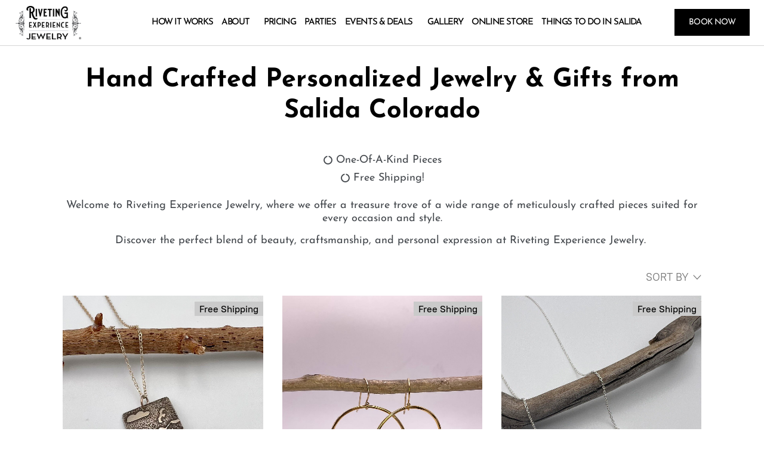

--- FILE ---
content_type: text/html; charset=UTF-8
request_url: https://rivetingexperiencejewelry.com/store/
body_size: 26550
content:
<!DOCTYPE html>
<html lang="en-US">
<head>
	<meta charset="UTF-8">
	<meta name="viewport" content="width=device-width, initial-scale=1.0, viewport-fit=cover" />		<meta name='robots' content='index, follow, max-image-preview:large, max-snippet:-1, max-video-preview:-1' />

	<!-- This site is optimized with the Yoast SEO plugin v26.7 - https://yoast.com/wordpress/plugins/seo/ -->
	<title>Custom Designed Jewelry Online Store Handcrafted in Salida Colorado</title>
	<meta name="description" content="Browse our ready-to-ship &amp; customized jewelry &amp; gifts. Forged, hammered &amp; oxidized metals - one-of-a-kind from Salida Colorado. Your riveted piece awaits. Free Shipping!" />
	<link rel="canonical" href="https://rivetingexperiencejewelry.com/store/" />
	<meta property="og:locale" content="en_US" />
	<meta property="og:type" content="article" />
	<meta property="og:title" content="Custom Designed Jewelry Online Store Handcrafted in Salida Colorado" />
	<meta property="og:description" content="Browse our ready-to-ship &amp; customized jewelry &amp; gifts. Forged, hammered &amp; oxidized metals - one-of-a-kind from Salida Colorado. Your riveted piece awaits. Free Shipping!" />
	<meta property="og:url" content="https://rivetingexperiencejewelry.com/store/" />
	<meta property="og:site_name" content="Riveting Experience Jewelry" />
	<meta property="article:modified_time" content="2024-05-30T20:36:14+00:00" />
	<meta property="og:image" content="https://rivetingexperiencejewelry.com/wp-content/uploads/2021/05/rej-giftcard.jpg" />
	<meta property="og:image:width" content="640" />
	<meta property="og:image:height" content="480" />
	<meta property="og:image:type" content="image/jpeg" />
	<meta name="twitter:label1" content="Est. reading time" />
	<meta name="twitter:data1" content="1 minute" />
	<script type="application/ld+json" class="yoast-schema-graph">{"@context":"https://schema.org","@graph":[{"@type":"WebPage","@id":"https://rivetingexperiencejewelry.com/store/","url":"https://rivetingexperiencejewelry.com/store/","name":"Custom Designed Jewelry Online Store Handcrafted in Salida Colorado","isPartOf":{"@id":"https://rivetingexperience.tempurl.host/#website"},"primaryImageOfPage":{"@id":"https://rivetingexperiencejewelry.com/store/#primaryimage"},"image":{"@id":"https://rivetingexperiencejewelry.com/store/#primaryimage"},"thumbnailUrl":"https://rivetingexperiencejewelry.com/wp-content/uploads/2021/05/rej-giftcard.jpg","datePublished":"2023-01-12T00:17:47+00:00","dateModified":"2024-05-30T20:36:14+00:00","description":"Browse our ready-to-ship & customized jewelry & gifts. Forged, hammered & oxidized metals - one-of-a-kind from Salida Colorado. Your riveted piece awaits. Free Shipping!","breadcrumb":{"@id":"https://rivetingexperiencejewelry.com/store/#breadcrumb"},"inLanguage":"en-US","potentialAction":[{"@type":"ReadAction","target":["https://rivetingexperiencejewelry.com/store/"]}]},{"@type":"ImageObject","inLanguage":"en-US","@id":"https://rivetingexperiencejewelry.com/store/#primaryimage","url":"https://rivetingexperiencejewelry.com/wp-content/uploads/2021/05/rej-giftcard.jpg","contentUrl":"https://rivetingexperiencejewelry.com/wp-content/uploads/2021/05/rej-giftcard.jpg","width":640,"height":480},{"@type":"BreadcrumbList","@id":"https://rivetingexperiencejewelry.com/store/#breadcrumb","itemListElement":[{"@type":"ListItem","position":1,"name":"Home","item":"https://rivetingexperiencejewelry.com/"},{"@type":"ListItem","position":2,"name":"Store"}]},{"@type":"WebSite","@id":"https://rivetingexperience.tempurl.host/#website","url":"https://rivetingexperience.tempurl.host/","name":"Riveting Experience Jewelry","description":"Wine and design make your own jewelry studio.","publisher":{"@id":"https://rivetingexperience.tempurl.host/#organization"},"potentialAction":[{"@type":"SearchAction","target":{"@type":"EntryPoint","urlTemplate":"https://rivetingexperience.tempurl.host/?s={search_term_string}"},"query-input":{"@type":"PropertyValueSpecification","valueRequired":true,"valueName":"search_term_string"}}],"inLanguage":"en-US"},{"@type":"Organization","@id":"https://rivetingexperience.tempurl.host/#organization","name":"Riveting Experience Jewelry","url":"https://rivetingexperience.tempurl.host/","logo":{"@type":"ImageObject","inLanguage":"en-US","@id":"https://rivetingexperience.tempurl.host/#/schema/logo/image/","url":"https://rivetingexperiencejewelry.com/wp-content/uploads/2021/05/REJ_BaseLogo_640.png","contentUrl":"https://rivetingexperiencejewelry.com/wp-content/uploads/2021/05/REJ_BaseLogo_640.png","width":640,"height":325,"caption":"Riveting Experience Jewelry"},"image":{"@id":"https://rivetingexperience.tempurl.host/#/schema/logo/image/"}}]}</script>
	<!-- / Yoast SEO plugin. -->


<meta http-equiv="x-dns-prefetch-control" content="on">
<link href="https://app.ecwid.com" rel="preconnect" crossorigin />
<link href="https://ecomm.events" rel="preconnect" crossorigin />
<link href="https://d1q3axnfhmyveb.cloudfront.net" rel="preconnect" crossorigin />
<link href="https://dqzrr9k4bjpzk.cloudfront.net" rel="preconnect" crossorigin />
<link href="https://d1oxsl77a1kjht.cloudfront.net" rel="preconnect" crossorigin>
<link rel="preload" href="https://d1oxsl77a1kjht.cloudfront.net/css/new?hc=0&ownerid=83664336&color-background=&color-foreground=&color-link=&color-button=&color-price=&frontendV2=true" as="style">
<link rel='dns-prefetch' href='//d1oxsl77a1kjht.cloudfront.net' />
<link rel='dns-prefetch' href='//fonts.googleapis.com' />
<link rel="alternate" type="application/rss+xml" title="Riveting Experience Jewelry &raquo; Feed" href="https://rivetingexperiencejewelry.com/feed/" />
<link rel="alternate" type="application/rss+xml" title="Riveting Experience Jewelry &raquo; Comments Feed" href="https://rivetingexperiencejewelry.com/comments/feed/" />
<link rel="alternate" type="text/calendar" title="Riveting Experience Jewelry &raquo; iCal Feed" href="https://rivetingexperiencejewelry.com/events/?ical=1" />
<link rel="alternate" title="oEmbed (JSON)" type="application/json+oembed" href="https://rivetingexperiencejewelry.com/wp-json/oembed/1.0/embed?url=https%3A%2F%2Frivetingexperiencejewelry.com%2Fstore%2F" />
<link rel="alternate" title="oEmbed (XML)" type="text/xml+oembed" href="https://rivetingexperiencejewelry.com/wp-json/oembed/1.0/embed?url=https%3A%2F%2Frivetingexperiencejewelry.com%2Fstore%2F&#038;format=xml" />
		<style>
			.lazyload,
			.lazyloading {
				max-width: 100%;
			}
		</style>
		<style id='wp-img-auto-sizes-contain-inline-css' type='text/css'>
img:is([sizes=auto i],[sizes^="auto," i]){contain-intrinsic-size:3000px 1500px}
/*# sourceURL=wp-img-auto-sizes-contain-inline-css */
</style>
<link rel='stylesheet' id='wp-block-library-css' href='https://rivetingexperiencejewelry.com/wp-includes/css/dist/block-library/style.min.css?ver=6.9' type='text/css' media='all' />
<style id='wp-block-library-theme-inline-css' type='text/css'>
.wp-block-audio :where(figcaption){color:#555;font-size:13px;text-align:center}.is-dark-theme .wp-block-audio :where(figcaption){color:#ffffffa6}.wp-block-audio{margin:0 0 1em}.wp-block-code{border:1px solid #ccc;border-radius:4px;font-family:Menlo,Consolas,monaco,monospace;padding:.8em 1em}.wp-block-embed :where(figcaption){color:#555;font-size:13px;text-align:center}.is-dark-theme .wp-block-embed :where(figcaption){color:#ffffffa6}.wp-block-embed{margin:0 0 1em}.blocks-gallery-caption{color:#555;font-size:13px;text-align:center}.is-dark-theme .blocks-gallery-caption{color:#ffffffa6}:root :where(.wp-block-image figcaption){color:#555;font-size:13px;text-align:center}.is-dark-theme :root :where(.wp-block-image figcaption){color:#ffffffa6}.wp-block-image{margin:0 0 1em}.wp-block-pullquote{border-bottom:4px solid;border-top:4px solid;color:currentColor;margin-bottom:1.75em}.wp-block-pullquote :where(cite),.wp-block-pullquote :where(footer),.wp-block-pullquote__citation{color:currentColor;font-size:.8125em;font-style:normal;text-transform:uppercase}.wp-block-quote{border-left:.25em solid;margin:0 0 1.75em;padding-left:1em}.wp-block-quote cite,.wp-block-quote footer{color:currentColor;font-size:.8125em;font-style:normal;position:relative}.wp-block-quote:where(.has-text-align-right){border-left:none;border-right:.25em solid;padding-left:0;padding-right:1em}.wp-block-quote:where(.has-text-align-center){border:none;padding-left:0}.wp-block-quote.is-large,.wp-block-quote.is-style-large,.wp-block-quote:where(.is-style-plain){border:none}.wp-block-search .wp-block-search__label{font-weight:700}.wp-block-search__button{border:1px solid #ccc;padding:.375em .625em}:where(.wp-block-group.has-background){padding:1.25em 2.375em}.wp-block-separator.has-css-opacity{opacity:.4}.wp-block-separator{border:none;border-bottom:2px solid;margin-left:auto;margin-right:auto}.wp-block-separator.has-alpha-channel-opacity{opacity:1}.wp-block-separator:not(.is-style-wide):not(.is-style-dots){width:100px}.wp-block-separator.has-background:not(.is-style-dots){border-bottom:none;height:1px}.wp-block-separator.has-background:not(.is-style-wide):not(.is-style-dots){height:2px}.wp-block-table{margin:0 0 1em}.wp-block-table td,.wp-block-table th{word-break:normal}.wp-block-table :where(figcaption){color:#555;font-size:13px;text-align:center}.is-dark-theme .wp-block-table :where(figcaption){color:#ffffffa6}.wp-block-video :where(figcaption){color:#555;font-size:13px;text-align:center}.is-dark-theme .wp-block-video :where(figcaption){color:#ffffffa6}.wp-block-video{margin:0 0 1em}:root :where(.wp-block-template-part.has-background){margin-bottom:0;margin-top:0;padding:1.25em 2.375em}
/*# sourceURL=/wp-includes/css/dist/block-library/theme.min.css */
</style>
<style id='classic-theme-styles-inline-css' type='text/css'>
/*! This file is auto-generated */
.wp-block-button__link{color:#fff;background-color:#32373c;border-radius:9999px;box-shadow:none;text-decoration:none;padding:calc(.667em + 2px) calc(1.333em + 2px);font-size:1.125em}.wp-block-file__button{background:#32373c;color:#fff;text-decoration:none}
/*# sourceURL=/wp-includes/css/classic-themes.min.css */
</style>
<style id='global-styles-inline-css' type='text/css'>
:root{--wp--preset--aspect-ratio--square: 1;--wp--preset--aspect-ratio--4-3: 4/3;--wp--preset--aspect-ratio--3-4: 3/4;--wp--preset--aspect-ratio--3-2: 3/2;--wp--preset--aspect-ratio--2-3: 2/3;--wp--preset--aspect-ratio--16-9: 16/9;--wp--preset--aspect-ratio--9-16: 9/16;--wp--preset--color--black: #000000;--wp--preset--color--cyan-bluish-gray: #abb8c3;--wp--preset--color--white: #ffffff;--wp--preset--color--pale-pink: #f78da7;--wp--preset--color--vivid-red: #cf2e2e;--wp--preset--color--luminous-vivid-orange: #ff6900;--wp--preset--color--luminous-vivid-amber: #fcb900;--wp--preset--color--light-green-cyan: #7bdcb5;--wp--preset--color--vivid-green-cyan: #00d084;--wp--preset--color--pale-cyan-blue: #8ed1fc;--wp--preset--color--vivid-cyan-blue: #0693e3;--wp--preset--color--vivid-purple: #9b51e0;--wp--preset--gradient--vivid-cyan-blue-to-vivid-purple: linear-gradient(135deg,rgb(6,147,227) 0%,rgb(155,81,224) 100%);--wp--preset--gradient--light-green-cyan-to-vivid-green-cyan: linear-gradient(135deg,rgb(122,220,180) 0%,rgb(0,208,130) 100%);--wp--preset--gradient--luminous-vivid-amber-to-luminous-vivid-orange: linear-gradient(135deg,rgb(252,185,0) 0%,rgb(255,105,0) 100%);--wp--preset--gradient--luminous-vivid-orange-to-vivid-red: linear-gradient(135deg,rgb(255,105,0) 0%,rgb(207,46,46) 100%);--wp--preset--gradient--very-light-gray-to-cyan-bluish-gray: linear-gradient(135deg,rgb(238,238,238) 0%,rgb(169,184,195) 100%);--wp--preset--gradient--cool-to-warm-spectrum: linear-gradient(135deg,rgb(74,234,220) 0%,rgb(151,120,209) 20%,rgb(207,42,186) 40%,rgb(238,44,130) 60%,rgb(251,105,98) 80%,rgb(254,248,76) 100%);--wp--preset--gradient--blush-light-purple: linear-gradient(135deg,rgb(255,206,236) 0%,rgb(152,150,240) 100%);--wp--preset--gradient--blush-bordeaux: linear-gradient(135deg,rgb(254,205,165) 0%,rgb(254,45,45) 50%,rgb(107,0,62) 100%);--wp--preset--gradient--luminous-dusk: linear-gradient(135deg,rgb(255,203,112) 0%,rgb(199,81,192) 50%,rgb(65,88,208) 100%);--wp--preset--gradient--pale-ocean: linear-gradient(135deg,rgb(255,245,203) 0%,rgb(182,227,212) 50%,rgb(51,167,181) 100%);--wp--preset--gradient--electric-grass: linear-gradient(135deg,rgb(202,248,128) 0%,rgb(113,206,126) 100%);--wp--preset--gradient--midnight: linear-gradient(135deg,rgb(2,3,129) 0%,rgb(40,116,252) 100%);--wp--preset--font-size--small: 13px;--wp--preset--font-size--medium: 20px;--wp--preset--font-size--large: 36px;--wp--preset--font-size--x-large: 42px;--wp--preset--spacing--20: 0.44rem;--wp--preset--spacing--30: 0.67rem;--wp--preset--spacing--40: 1rem;--wp--preset--spacing--50: 1.5rem;--wp--preset--spacing--60: 2.25rem;--wp--preset--spacing--70: 3.38rem;--wp--preset--spacing--80: 5.06rem;--wp--preset--shadow--natural: 6px 6px 9px rgba(0, 0, 0, 0.2);--wp--preset--shadow--deep: 12px 12px 50px rgba(0, 0, 0, 0.4);--wp--preset--shadow--sharp: 6px 6px 0px rgba(0, 0, 0, 0.2);--wp--preset--shadow--outlined: 6px 6px 0px -3px rgb(255, 255, 255), 6px 6px rgb(0, 0, 0);--wp--preset--shadow--crisp: 6px 6px 0px rgb(0, 0, 0);}:where(.is-layout-flex){gap: 0.5em;}:where(.is-layout-grid){gap: 0.5em;}body .is-layout-flex{display: flex;}.is-layout-flex{flex-wrap: wrap;align-items: center;}.is-layout-flex > :is(*, div){margin: 0;}body .is-layout-grid{display: grid;}.is-layout-grid > :is(*, div){margin: 0;}:where(.wp-block-columns.is-layout-flex){gap: 2em;}:where(.wp-block-columns.is-layout-grid){gap: 2em;}:where(.wp-block-post-template.is-layout-flex){gap: 1.25em;}:where(.wp-block-post-template.is-layout-grid){gap: 1.25em;}.has-black-color{color: var(--wp--preset--color--black) !important;}.has-cyan-bluish-gray-color{color: var(--wp--preset--color--cyan-bluish-gray) !important;}.has-white-color{color: var(--wp--preset--color--white) !important;}.has-pale-pink-color{color: var(--wp--preset--color--pale-pink) !important;}.has-vivid-red-color{color: var(--wp--preset--color--vivid-red) !important;}.has-luminous-vivid-orange-color{color: var(--wp--preset--color--luminous-vivid-orange) !important;}.has-luminous-vivid-amber-color{color: var(--wp--preset--color--luminous-vivid-amber) !important;}.has-light-green-cyan-color{color: var(--wp--preset--color--light-green-cyan) !important;}.has-vivid-green-cyan-color{color: var(--wp--preset--color--vivid-green-cyan) !important;}.has-pale-cyan-blue-color{color: var(--wp--preset--color--pale-cyan-blue) !important;}.has-vivid-cyan-blue-color{color: var(--wp--preset--color--vivid-cyan-blue) !important;}.has-vivid-purple-color{color: var(--wp--preset--color--vivid-purple) !important;}.has-black-background-color{background-color: var(--wp--preset--color--black) !important;}.has-cyan-bluish-gray-background-color{background-color: var(--wp--preset--color--cyan-bluish-gray) !important;}.has-white-background-color{background-color: var(--wp--preset--color--white) !important;}.has-pale-pink-background-color{background-color: var(--wp--preset--color--pale-pink) !important;}.has-vivid-red-background-color{background-color: var(--wp--preset--color--vivid-red) !important;}.has-luminous-vivid-orange-background-color{background-color: var(--wp--preset--color--luminous-vivid-orange) !important;}.has-luminous-vivid-amber-background-color{background-color: var(--wp--preset--color--luminous-vivid-amber) !important;}.has-light-green-cyan-background-color{background-color: var(--wp--preset--color--light-green-cyan) !important;}.has-vivid-green-cyan-background-color{background-color: var(--wp--preset--color--vivid-green-cyan) !important;}.has-pale-cyan-blue-background-color{background-color: var(--wp--preset--color--pale-cyan-blue) !important;}.has-vivid-cyan-blue-background-color{background-color: var(--wp--preset--color--vivid-cyan-blue) !important;}.has-vivid-purple-background-color{background-color: var(--wp--preset--color--vivid-purple) !important;}.has-black-border-color{border-color: var(--wp--preset--color--black) !important;}.has-cyan-bluish-gray-border-color{border-color: var(--wp--preset--color--cyan-bluish-gray) !important;}.has-white-border-color{border-color: var(--wp--preset--color--white) !important;}.has-pale-pink-border-color{border-color: var(--wp--preset--color--pale-pink) !important;}.has-vivid-red-border-color{border-color: var(--wp--preset--color--vivid-red) !important;}.has-luminous-vivid-orange-border-color{border-color: var(--wp--preset--color--luminous-vivid-orange) !important;}.has-luminous-vivid-amber-border-color{border-color: var(--wp--preset--color--luminous-vivid-amber) !important;}.has-light-green-cyan-border-color{border-color: var(--wp--preset--color--light-green-cyan) !important;}.has-vivid-green-cyan-border-color{border-color: var(--wp--preset--color--vivid-green-cyan) !important;}.has-pale-cyan-blue-border-color{border-color: var(--wp--preset--color--pale-cyan-blue) !important;}.has-vivid-cyan-blue-border-color{border-color: var(--wp--preset--color--vivid-cyan-blue) !important;}.has-vivid-purple-border-color{border-color: var(--wp--preset--color--vivid-purple) !important;}.has-vivid-cyan-blue-to-vivid-purple-gradient-background{background: var(--wp--preset--gradient--vivid-cyan-blue-to-vivid-purple) !important;}.has-light-green-cyan-to-vivid-green-cyan-gradient-background{background: var(--wp--preset--gradient--light-green-cyan-to-vivid-green-cyan) !important;}.has-luminous-vivid-amber-to-luminous-vivid-orange-gradient-background{background: var(--wp--preset--gradient--luminous-vivid-amber-to-luminous-vivid-orange) !important;}.has-luminous-vivid-orange-to-vivid-red-gradient-background{background: var(--wp--preset--gradient--luminous-vivid-orange-to-vivid-red) !important;}.has-very-light-gray-to-cyan-bluish-gray-gradient-background{background: var(--wp--preset--gradient--very-light-gray-to-cyan-bluish-gray) !important;}.has-cool-to-warm-spectrum-gradient-background{background: var(--wp--preset--gradient--cool-to-warm-spectrum) !important;}.has-blush-light-purple-gradient-background{background: var(--wp--preset--gradient--blush-light-purple) !important;}.has-blush-bordeaux-gradient-background{background: var(--wp--preset--gradient--blush-bordeaux) !important;}.has-luminous-dusk-gradient-background{background: var(--wp--preset--gradient--luminous-dusk) !important;}.has-pale-ocean-gradient-background{background: var(--wp--preset--gradient--pale-ocean) !important;}.has-electric-grass-gradient-background{background: var(--wp--preset--gradient--electric-grass) !important;}.has-midnight-gradient-background{background: var(--wp--preset--gradient--midnight) !important;}.has-small-font-size{font-size: var(--wp--preset--font-size--small) !important;}.has-medium-font-size{font-size: var(--wp--preset--font-size--medium) !important;}.has-large-font-size{font-size: var(--wp--preset--font-size--large) !important;}.has-x-large-font-size{font-size: var(--wp--preset--font-size--x-large) !important;}
:where(.wp-block-post-template.is-layout-flex){gap: 1.25em;}:where(.wp-block-post-template.is-layout-grid){gap: 1.25em;}
:where(.wp-block-term-template.is-layout-flex){gap: 1.25em;}:where(.wp-block-term-template.is-layout-grid){gap: 1.25em;}
:where(.wp-block-columns.is-layout-flex){gap: 2em;}:where(.wp-block-columns.is-layout-grid){gap: 2em;}
:root :where(.wp-block-pullquote){font-size: 1.5em;line-height: 1.6;}
/*# sourceURL=global-styles-inline-css */
</style>
<link rel='stylesheet' id='ecwid-css-css' href='https://rivetingexperiencejewelry.com/wp-content/plugins/ecwid-shopping-cart/css/frontend.css?ver=7.0.5' type='text/css' media='all' />
<link rel='stylesheet' id='ecwid-static-page-0-css' href='https://d1oxsl77a1kjht.cloudfront.net/css/new?hc=0&#038;ownerid=83664336&#038;color-background=&#038;color-foreground=&#038;color-link=&#038;color-button=&#038;color-price=&#038;frontendV2=true' type='text/css' media='all' />
<link rel='stylesheet' id='tribe-events-v2-single-skeleton-css' href='https://rivetingexperiencejewelry.com/wp-content/plugins/the-events-calendar/build/css/tribe-events-single-skeleton.css?ver=6.15.14' type='text/css' media='all' />
<link rel='stylesheet' id='tribe-events-v2-single-skeleton-full-css' href='https://rivetingexperiencejewelry.com/wp-content/plugins/the-events-calendar/build/css/tribe-events-single-full.css?ver=6.15.14' type='text/css' media='all' />
<link rel='stylesheet' id='tec-events-elementor-widgets-base-styles-css' href='https://rivetingexperiencejewelry.com/wp-content/plugins/the-events-calendar/build/css/integrations/plugins/elementor/widgets/widget-base.css?ver=6.15.14' type='text/css' media='all' />
<link rel='stylesheet' id='ec-elementor-css' href='https://rivetingexperiencejewelry.com/wp-content/plugins/ecwid-shopping-cart/css/integrations/elementor.css?ver=7.0.5' type='text/css' media='all' />
<link rel='stylesheet' id='onepress-fonts-css' href='https://fonts.googleapis.com/css?family=Raleway%3A400%2C500%2C600%2C700%2C300%2C100%2C800%2C900%7COpen+Sans%3A400%2C300%2C300italic%2C400italic%2C600%2C600italic%2C700%2C700italic&#038;subset=latin%2Clatin-ext&#038;display=swap&#038;ver=2.3.16' type='text/css' media='all' />
<link rel='stylesheet' id='onepress-animate-css' href='https://rivetingexperiencejewelry.com/wp-content/themes/onepress/assets/css/animate.min.css?ver=2.3.16' type='text/css' media='all' />
<link rel='stylesheet' id='onepress-fa-css' href='https://rivetingexperiencejewelry.com/wp-content/themes/onepress/assets/fontawesome-v6/css/all.min.css?ver=6.5.1' type='text/css' media='all' />
<link rel='stylesheet' id='onepress-fa-shims-css' href='https://rivetingexperiencejewelry.com/wp-content/themes/onepress/assets/fontawesome-v6/css/v4-shims.min.css?ver=6.5.1' type='text/css' media='all' />
<link rel='stylesheet' id='onepress-bootstrap-css' href='https://rivetingexperiencejewelry.com/wp-content/themes/onepress/assets/css/bootstrap.min.css?ver=2.3.16' type='text/css' media='all' />
<link rel='stylesheet' id='onepress-style-css' href='https://rivetingexperiencejewelry.com/wp-content/themes/onepress/style.css?ver=6.9' type='text/css' media='all' />
<style id='onepress-style-inline-css' type='text/css'>
.site-logo-div img{height:50px;width:auto}#main .video-section section.hero-slideshow-wrapper{background:transparent}.hero-slideshow-wrapper:after{position:absolute;top:0px;left:0px;width:100%;height:100%;background-color:rgba(0,0,0,0.3);display:block;content:""}#parallax-hero .jarallax-container .parallax-bg:before{background-color:rgba(0,0,0,0.3)}.body-desktop .parallax-hero .hero-slideshow-wrapper:after{display:none!important}#parallax-hero>.parallax-bg::before{background-color:rgba(0,0,0,0.3);opacity:1}.body-desktop .parallax-hero .hero-slideshow-wrapper:after{display:none!important}a,.screen-reader-text:hover,.screen-reader-text:active,.screen-reader-text:focus,.header-social a,.onepress-menu a:hover,.onepress-menu ul li a:hover,.onepress-menu li.onepress-current-item>a,.onepress-menu ul li.current-menu-item>a,.onepress-menu>li a.menu-actived,.onepress-menu.onepress-menu-mobile li.onepress-current-item>a,.site-footer a,.site-footer .footer-social a:hover,.site-footer .btt a:hover,.highlight,#comments .comment .comment-wrapper .comment-meta .comment-time:hover,#comments .comment .comment-wrapper .comment-meta .comment-reply-link:hover,#comments .comment .comment-wrapper .comment-meta .comment-edit-link:hover,.btn-theme-primary-outline,.sidebar .widget a:hover,.section-services .service-item .service-image i,.counter_item .counter__number,.team-member .member-thumb .member-profile a:hover,.icon-background-default{color:#000000}input[type="reset"],input[type="submit"],input[type="submit"],input[type="reset"]:hover,input[type="submit"]:hover,input[type="submit"]:hover .nav-links a:hover,.btn-theme-primary,.btn-theme-primary-outline:hover,.section-testimonials .card-theme-primary,.woocommerce #respond input#submit,.woocommerce a.button,.woocommerce button.button,.woocommerce input.button,.woocommerce button.button.alt,.pirate-forms-submit-button,.pirate-forms-submit-button:hover,input[type="reset"],input[type="submit"],input[type="submit"],.pirate-forms-submit-button,.contact-form div.wpforms-container-full .wpforms-form .wpforms-submit,.contact-form div.wpforms-container-full .wpforms-form .wpforms-submit:hover,.nav-links a:hover,.nav-links a.current,.nav-links .page-numbers:hover,.nav-links .page-numbers.current{background:#000000}.btn-theme-primary-outline,.btn-theme-primary-outline:hover,.pricing__item:hover,.section-testimonials .card-theme-primary,.entry-content blockquote{border-color:#000000}.feature-item:hover .icon-background-default{color:#777777}.site-header,.is-transparent .site-header.header-fixed{background:#ffffff;border-bottom:0px none}.onepress-menu>li>a{color:#797979}.onepress-menu>li>a:hover,.onepress-menu>li.onepress-current-item>a{color:#d1d1d1;-webkit-transition:all 0.5s ease-in-out;-moz-transition:all 0.5s ease-in-out;-o-transition:all 0.5s ease-in-out;transition:all 0.5s ease-in-out}#footer-widgets{color:#ffffff;background-color:#9e9e9e}#footer-widgets .widget-title{color:#ffffff}#footer-widgets .sidebar .widget a{color:#ffffff}#footer-widgets .sidebar .widget a:hover{color:#cccccc}.gallery-carousel .g-item{padding:0px 10px}.gallery-carousel-wrap{margin-left:-10px;margin-right:-10px}.gallery-grid .g-item,.gallery-masonry .g-item .inner{padding:10px}.gallery-grid-wrap,.gallery-masonry-wrap{margin-left:-10px;margin-right:-10px}.gallery-justified-wrap{margin-left:-20px;margin-right:-20px}
/*# sourceURL=onepress-style-inline-css */
</style>
<link rel='stylesheet' id='onepress-gallery-lightgallery-css' href='https://rivetingexperiencejewelry.com/wp-content/themes/onepress/assets/css/lightgallery.css?ver=6.9' type='text/css' media='all' />
<link rel='stylesheet' id='elementor-frontend-css' href='https://rivetingexperiencejewelry.com/wp-content/plugins/elementor/assets/css/frontend.min.css?ver=3.34.1' type='text/css' media='all' />
<link rel='stylesheet' id='widget-image-css' href='https://rivetingexperiencejewelry.com/wp-content/plugins/elementor/assets/css/widget-image.min.css?ver=3.34.1' type='text/css' media='all' />
<link rel='stylesheet' id='widget-nav-menu-css' href='https://rivetingexperiencejewelry.com/wp-content/plugins/elementor-pro/assets/css/widget-nav-menu.min.css?ver=3.34.0' type='text/css' media='all' />
<link rel='stylesheet' id='e-sticky-css' href='https://rivetingexperiencejewelry.com/wp-content/plugins/elementor-pro/assets/css/modules/sticky.min.css?ver=3.34.0' type='text/css' media='all' />
<link rel='stylesheet' id='widget-social-icons-css' href='https://rivetingexperiencejewelry.com/wp-content/plugins/elementor/assets/css/widget-social-icons.min.css?ver=3.34.1' type='text/css' media='all' />
<link rel='stylesheet' id='e-apple-webkit-css' href='https://rivetingexperiencejewelry.com/wp-content/plugins/elementor/assets/css/conditionals/apple-webkit.min.css?ver=3.34.1' type='text/css' media='all' />
<link rel='stylesheet' id='elementor-icons-css' href='https://rivetingexperiencejewelry.com/wp-content/plugins/elementor/assets/lib/eicons/css/elementor-icons.min.css?ver=5.45.0' type='text/css' media='all' />
<link rel='stylesheet' id='elementor-post-623-css' href='https://rivetingexperiencejewelry.com/wp-content/uploads/elementor/css/post-623.css?ver=1768406020' type='text/css' media='all' />
<link rel='stylesheet' id='widget-heading-css' href='https://rivetingexperiencejewelry.com/wp-content/plugins/elementor/assets/css/widget-heading.min.css?ver=3.34.1' type='text/css' media='all' />
<link rel='stylesheet' id='widget-icon-list-css' href='https://rivetingexperiencejewelry.com/wp-content/plugins/elementor/assets/css/widget-icon-list.min.css?ver=3.34.1' type='text/css' media='all' />
<link rel='stylesheet' id='elementor-post-1646-css' href='https://rivetingexperiencejewelry.com/wp-content/uploads/elementor/css/post-1646.css?ver=1768406565' type='text/css' media='all' />
<link rel='stylesheet' id='elementor-post-2295-css' href='https://rivetingexperiencejewelry.com/wp-content/uploads/elementor/css/post-2295.css?ver=1768406020' type='text/css' media='all' />
<link rel='stylesheet' id='elementor-post-2563-css' href='https://rivetingexperiencejewelry.com/wp-content/uploads/elementor/css/post-2563.css?ver=1768406020' type='text/css' media='all' />
<link rel='stylesheet' id='elementor-gf-local-roboto-css' href='https://rivetingexperiencejewelry.com/wp-content/uploads/elementor/google-fonts/css/roboto.css?ver=1742270042' type='text/css' media='all' />
<link rel='stylesheet' id='elementor-gf-local-robotoslab-css' href='https://rivetingexperiencejewelry.com/wp-content/uploads/elementor/google-fonts/css/robotoslab.css?ver=1742270045' type='text/css' media='all' />
<link rel='stylesheet' id='elementor-gf-local-josefinsans-css' href='https://rivetingexperiencejewelry.com/wp-content/uploads/elementor/google-fonts/css/josefinsans.css?ver=1742270047' type='text/css' media='all' />
<link rel='stylesheet' id='elementor-icons-shared-0-css' href='https://rivetingexperiencejewelry.com/wp-content/plugins/elementor/assets/lib/font-awesome/css/fontawesome.min.css?ver=5.15.3' type='text/css' media='all' />
<link rel='stylesheet' id='elementor-icons-fa-solid-css' href='https://rivetingexperiencejewelry.com/wp-content/plugins/elementor/assets/lib/font-awesome/css/solid.min.css?ver=5.15.3' type='text/css' media='all' />
<link rel='stylesheet' id='elementor-icons-fa-brands-css' href='https://rivetingexperiencejewelry.com/wp-content/plugins/elementor/assets/lib/font-awesome/css/brands.min.css?ver=5.15.3' type='text/css' media='all' />
<script type="text/javascript" id="jquery-core-js-extra">
/* <![CDATA[ */
var pp = {"ajax_url":"https://rivetingexperiencejewelry.com/wp-admin/admin-ajax.php"};
//# sourceURL=jquery-core-js-extra
/* ]]> */
</script>
<script type="text/javascript" src="https://rivetingexperiencejewelry.com/wp-includes/js/jquery/jquery.min.js?ver=3.7.1" id="jquery-core-js"></script>
<script type="text/javascript" src="https://rivetingexperiencejewelry.com/wp-includes/js/jquery/jquery-migrate.min.js?ver=3.4.1" id="jquery-migrate-js"></script>
<script type="text/javascript" src="https://rivetingexperiencejewelry.com/wp-content/plugins/redi-restaurant-reservation/js/redi-custom-fields.js?ver=26.0.1" id="redi-custom-fields-js"></script>
<link rel="https://api.w.org/" href="https://rivetingexperiencejewelry.com/wp-json/" /><link rel="alternate" title="JSON" type="application/json" href="https://rivetingexperiencejewelry.com/wp-json/wp/v2/pages/1646" /><link rel="EditURI" type="application/rsd+xml" title="RSD" href="https://rivetingexperiencejewelry.com/xmlrpc.php?rsd" />
<meta name="generator" content="WordPress 6.9" />
<link rel='shortlink' href='https://rivetingexperiencejewelry.com/?p=1646' />
<script data-cfasync="false" data-no-optimize="1" type="text/javascript">
window.ec = window.ec || Object()
window.ec.config = window.ec.config || Object();
window.ec.config.enable_canonical_urls = true;
window.ec.config.storefrontUrls = window.ec.config.storefrontUrls || {};
window.ec.config.storefrontUrls.cleanUrls = true;

            window.ec.config.canonical_base_url = 'https://rivetingexperiencejewelry.com/store/';
            window.ec.config.baseUrl = '/store/';
            window.ec.storefront = window.ec.storefront || {};
            window.ec.storefront.sharing_button_link = 'DIRECT_PAGE_URL';
</script>
<meta name="tec-api-version" content="v1"><meta name="tec-api-origin" content="https://rivetingexperiencejewelry.com"><link rel="alternate" href="https://rivetingexperiencejewelry.com/wp-json/tribe/events/v1/" />		<script>
			document.documentElement.className = document.documentElement.className.replace('no-js', 'js');
		</script>
				<style>
			.no-js img.lazyload {
				display: none;
			}

			figure.wp-block-image img.lazyloading {
				min-width: 150px;
			}

			.lazyload,
			.lazyloading {
				--smush-placeholder-width: 100px;
				--smush-placeholder-aspect-ratio: 1/1;
				width: var(--smush-image-width, var(--smush-placeholder-width)) !important;
				aspect-ratio: var(--smush-image-aspect-ratio, var(--smush-placeholder-aspect-ratio)) !important;
			}

						.lazyload, .lazyloading {
				opacity: 0;
			}

			.lazyloaded {
				opacity: 1;
				transition: opacity 400ms;
				transition-delay: 0ms;
			}

					</style>
		<meta name="generator" content="Elementor 3.34.1; features: additional_custom_breakpoints; settings: css_print_method-external, google_font-enabled, font_display-auto">
<!-- Google tag (gtag.js) -->
<script async src="https://www.googletagmanager.com/gtag/js?id=G-CJ2PKCTPJP"></script>
<script>
  window.dataLayer = window.dataLayer || [];
  function gtag(){dataLayer.push(arguments);}
  gtag('js', new Date());

  gtag('config', 'G-CJ2PKCTPJP');
</script>
			<style>
				.e-con.e-parent:nth-of-type(n+4):not(.e-lazyloaded):not(.e-no-lazyload),
				.e-con.e-parent:nth-of-type(n+4):not(.e-lazyloaded):not(.e-no-lazyload) * {
					background-image: none !important;
				}
				@media screen and (max-height: 1024px) {
					.e-con.e-parent:nth-of-type(n+3):not(.e-lazyloaded):not(.e-no-lazyload),
					.e-con.e-parent:nth-of-type(n+3):not(.e-lazyloaded):not(.e-no-lazyload) * {
						background-image: none !important;
					}
				}
				@media screen and (max-height: 640px) {
					.e-con.e-parent:nth-of-type(n+2):not(.e-lazyloaded):not(.e-no-lazyload),
					.e-con.e-parent:nth-of-type(n+2):not(.e-lazyloaded):not(.e-no-lazyload) * {
						background-image: none !important;
					}
				}
			</style>
			<link rel="icon" href="https://rivetingexperiencejewelry.com/wp-content/uploads/2019/11/cropped-REJ_AnvilGlass_Black_LoRes2-2-32x32.jpg" sizes="32x32" />
<link rel="icon" href="https://rivetingexperiencejewelry.com/wp-content/uploads/2019/11/cropped-REJ_AnvilGlass_Black_LoRes2-2-192x192.jpg" sizes="192x192" />
<link rel="apple-touch-icon" href="https://rivetingexperiencejewelry.com/wp-content/uploads/2019/11/cropped-REJ_AnvilGlass_Black_LoRes2-2-180x180.jpg" />
<meta name="msapplication-TileImage" content="https://rivetingexperiencejewelry.com/wp-content/uploads/2019/11/cropped-REJ_AnvilGlass_Black_LoRes2-2-270x270.jpg" />
		<style type="text/css" id="wp-custom-css">
			
#primary {
    padding-bottom: 0;
    padding-top: 0;
}

.elementor-column-gap-default>.elementor-row>.elementor-column>.elementor-element-populated {
    padding: 0px;
}

h1, h2, h3, h4, h5, h6 {
	font-family: "Josefin Sans", Sans-serif;
}
body, button, input, select, textarea {font-family: "Josefin Sans", Sans-serif;
}

.breadcrumbs {
	display: none;}
#redi-restaurant-startDate 
{margin: auto;
}
#redi-reservation{margin-top:30px;}

#persons, #redi-restaurant-startDate, #redi-restaurant-startTime {
	width: 230px;}

html, body {
  width: 100%;
  overflow-x: hidden; /* Prevents horizontal scrolling */
}
		</style>
		</head>
<body class="wp-singular page-template-default page page-id-1646 wp-custom-logo wp-theme-onepress ecwid-shopping-cart tribe-no-js elementor-default elementor-kit-623 elementor-page elementor-page-1646">
		<header data-elementor-type="header" data-elementor-id="2295" class="elementor elementor-2295 elementor-location-header" data-elementor-post-type="elementor_library">
					<header class="elementor-section elementor-top-section elementor-element elementor-element-5553d8a2 elementor-section-full_width elementor-section-content-middle elementor-section-stretched sticky-header elementor-hidden-tablet elementor-hidden-mobile elementor-section-height-default elementor-section-height-default" data-id="5553d8a2" data-element_type="section" data-settings="{&quot;background_background&quot;:&quot;classic&quot;,&quot;stretch_section&quot;:&quot;section-stretched&quot;,&quot;sticky&quot;:&quot;top&quot;,&quot;sticky_effects_offset&quot;:110,&quot;sticky_on&quot;:[&quot;desktop&quot;,&quot;tablet&quot;,&quot;mobile&quot;],&quot;sticky_offset&quot;:0,&quot;sticky_anchor_link_offset&quot;:0}">
						<div class="elementor-container elementor-column-gap-no">
					<div class="elementor-column elementor-col-33 elementor-top-column elementor-element elementor-element-7a07d5a4" data-id="7a07d5a4" data-element_type="column">
			<div class="elementor-widget-wrap elementor-element-populated">
						<div class="elementor-element elementor-element-34b65e2a elementor-widget__width-initial logo elementor-widget elementor-widget-theme-site-logo elementor-widget-image" data-id="34b65e2a" data-element_type="widget" data-widget_type="theme-site-logo.default">
				<div class="elementor-widget-container">
											<a href="https://rivetingexperiencejewelry.com">
			<img fetchpriority="high" width="640" height="325" src="https://rivetingexperiencejewelry.com/wp-content/uploads/2021/05/REJ_BaseLogo_640.png" class="attachment-full size-full wp-image-1181" alt="" srcset="https://rivetingexperiencejewelry.com/wp-content/uploads/2021/05/REJ_BaseLogo_640.png 640w, https://rivetingexperiencejewelry.com/wp-content/uploads/2021/05/REJ_BaseLogo_640-600x305.png 600w, https://rivetingexperiencejewelry.com/wp-content/uploads/2021/05/REJ_BaseLogo_640-300x152.png 300w" sizes="(max-width: 640px) 100vw, 640px" />				</a>
											</div>
				</div>
					</div>
		</div>
				<div class="elementor-column elementor-col-33 elementor-top-column elementor-element elementor-element-46ccce90" data-id="46ccce90" data-element_type="column">
			<div class="elementor-widget-wrap elementor-element-populated">
						<div class="elementor-element elementor-element-73c7b7a3 elementor-nav-menu__align-end elementor-nav-menu--stretch elementor-nav-menu--dropdown-tablet elementor-nav-menu__text-align-aside elementor-nav-menu--toggle elementor-nav-menu--burger elementor-widget elementor-widget-nav-menu" data-id="73c7b7a3" data-element_type="widget" data-settings="{&quot;full_width&quot;:&quot;stretch&quot;,&quot;submenu_icon&quot;:{&quot;value&quot;:&quot;&lt;i class=\&quot;\&quot; aria-hidden=\&quot;true\&quot;&gt;&lt;\/i&gt;&quot;,&quot;library&quot;:&quot;&quot;},&quot;layout&quot;:&quot;horizontal&quot;,&quot;toggle&quot;:&quot;burger&quot;}" data-widget_type="nav-menu.default">
				<div class="elementor-widget-container">
								<nav aria-label="Menu" class="elementor-nav-menu--main elementor-nav-menu__container elementor-nav-menu--layout-horizontal e--pointer-background e--animation-fade">
				<ul id="menu-1-73c7b7a3" class="elementor-nav-menu"><li class="menu-item menu-item-type-post_type menu-item-object-page menu-item-1053"><a href="https://rivetingexperiencejewelry.com/how-it-works/" class="elementor-item">How it Works</a></li>
<li class="menu-item menu-item-type-custom menu-item-object-custom menu-item-has-children menu-item-2293"><a href="/about" class="elementor-item">About</a>
<ul class="sub-menu elementor-nav-menu--dropdown">
	<li class="menu-item menu-item-type-post_type menu-item-object-page menu-item-4557"><a href="https://rivetingexperiencejewelry.com/permanent-bracelets-welded-jewelry-in-salida-colorado/" class="elementor-sub-item">Permanent Jewelry</a></li>
	<li class="menu-item menu-item-type-post_type menu-item-object-page menu-item-2289"><a href="https://rivetingexperiencejewelry.com/about/" class="elementor-sub-item">About Us</a></li>
	<li class="menu-item menu-item-type-post_type menu-item-object-page menu-item-115"><a href="https://rivetingexperiencejewelry.com/faq/" class="elementor-sub-item">FAQ</a></li>
	<li class="menu-item menu-item-type-post_type menu-item-object-page menu-item-1145"><a href="https://rivetingexperiencejewelry.com/blog-posts/" class="elementor-sub-item">Riveting Blog</a></li>
	<li class="menu-item menu-item-type-post_type menu-item-object-page menu-item-61"><a href="https://rivetingexperiencejewelry.com/contact/" class="elementor-sub-item">Contact</a></li>
</ul>
</li>
<li class="menu-item menu-item-type-post_type menu-item-object-page menu-item-1470"><a href="https://rivetingexperiencejewelry.com/pricing/" class="elementor-item">Pricing</a></li>
<li class="menu-item menu-item-type-post_type menu-item-object-page menu-item-571"><a href="https://rivetingexperiencejewelry.com/parties/" class="elementor-item">Parties</a></li>
<li class="menu-item menu-item-type-custom menu-item-object-custom menu-item-has-children menu-item-1480"><a href="#" class="elementor-item elementor-item-anchor">Events &#038; Deals</a>
<ul class="sub-menu elementor-nav-menu--dropdown">
	<li class="menu-item menu-item-type-custom menu-item-object-custom menu-item-3695"><a href="/events" class="elementor-sub-item">Events</a></li>
	<li class="menu-item menu-item-type-post_type menu-item-object-page menu-item-271"><a href="https://rivetingexperiencejewelry.com/monthly-social-media-drawing/" class="elementor-sub-item">Monthly Drawing</a></li>
</ul>
</li>
<li class="menu-item menu-item-type-post_type menu-item-object-page menu-item-287"><a href="https://rivetingexperiencejewelry.com/gallery/" class="elementor-item">Gallery</a></li>
<li class="menu-item menu-item-type-ecwid_menu_item menu-item-object-ecwid-store-with-categories menu-item-1647"><a href="https://rivetingexperiencejewelry.com/store/" data-ecwid-page="/" class="elementor-item">Online Store</a></li>
<li class="menu-item menu-item-type-post_type menu-item-object-page menu-item-656"><a href="https://rivetingexperiencejewelry.com/things-to-do-in-salida/" class="elementor-item">Things to Do in Salida</a></li>
</ul>			</nav>
					<div class="elementor-menu-toggle" role="button" tabindex="0" aria-label="Menu Toggle" aria-expanded="false">
			<i aria-hidden="true" role="presentation" class="elementor-menu-toggle__icon--open eicon-menu-bar"></i><i aria-hidden="true" role="presentation" class="elementor-menu-toggle__icon--close eicon-close"></i>		</div>
					<nav class="elementor-nav-menu--dropdown elementor-nav-menu__container" aria-hidden="true">
				<ul id="menu-2-73c7b7a3" class="elementor-nav-menu"><li class="menu-item menu-item-type-post_type menu-item-object-page menu-item-1053"><a href="https://rivetingexperiencejewelry.com/how-it-works/" class="elementor-item" tabindex="-1">How it Works</a></li>
<li class="menu-item menu-item-type-custom menu-item-object-custom menu-item-has-children menu-item-2293"><a href="/about" class="elementor-item" tabindex="-1">About</a>
<ul class="sub-menu elementor-nav-menu--dropdown">
	<li class="menu-item menu-item-type-post_type menu-item-object-page menu-item-4557"><a href="https://rivetingexperiencejewelry.com/permanent-bracelets-welded-jewelry-in-salida-colorado/" class="elementor-sub-item" tabindex="-1">Permanent Jewelry</a></li>
	<li class="menu-item menu-item-type-post_type menu-item-object-page menu-item-2289"><a href="https://rivetingexperiencejewelry.com/about/" class="elementor-sub-item" tabindex="-1">About Us</a></li>
	<li class="menu-item menu-item-type-post_type menu-item-object-page menu-item-115"><a href="https://rivetingexperiencejewelry.com/faq/" class="elementor-sub-item" tabindex="-1">FAQ</a></li>
	<li class="menu-item menu-item-type-post_type menu-item-object-page menu-item-1145"><a href="https://rivetingexperiencejewelry.com/blog-posts/" class="elementor-sub-item" tabindex="-1">Riveting Blog</a></li>
	<li class="menu-item menu-item-type-post_type menu-item-object-page menu-item-61"><a href="https://rivetingexperiencejewelry.com/contact/" class="elementor-sub-item" tabindex="-1">Contact</a></li>
</ul>
</li>
<li class="menu-item menu-item-type-post_type menu-item-object-page menu-item-1470"><a href="https://rivetingexperiencejewelry.com/pricing/" class="elementor-item" tabindex="-1">Pricing</a></li>
<li class="menu-item menu-item-type-post_type menu-item-object-page menu-item-571"><a href="https://rivetingexperiencejewelry.com/parties/" class="elementor-item" tabindex="-1">Parties</a></li>
<li class="menu-item menu-item-type-custom menu-item-object-custom menu-item-has-children menu-item-1480"><a href="#" class="elementor-item elementor-item-anchor" tabindex="-1">Events &#038; Deals</a>
<ul class="sub-menu elementor-nav-menu--dropdown">
	<li class="menu-item menu-item-type-custom menu-item-object-custom menu-item-3695"><a href="/events" class="elementor-sub-item" tabindex="-1">Events</a></li>
	<li class="menu-item menu-item-type-post_type menu-item-object-page menu-item-271"><a href="https://rivetingexperiencejewelry.com/monthly-social-media-drawing/" class="elementor-sub-item" tabindex="-1">Monthly Drawing</a></li>
</ul>
</li>
<li class="menu-item menu-item-type-post_type menu-item-object-page menu-item-287"><a href="https://rivetingexperiencejewelry.com/gallery/" class="elementor-item" tabindex="-1">Gallery</a></li>
<li class="menu-item menu-item-type-ecwid_menu_item menu-item-object-ecwid-store-with-categories menu-item-1647"><a href="https://rivetingexperiencejewelry.com/store/" data-ecwid-page="/" class="elementor-item" tabindex="-1">Online Store</a></li>
<li class="menu-item menu-item-type-post_type menu-item-object-page menu-item-656"><a href="https://rivetingexperiencejewelry.com/things-to-do-in-salida/" class="elementor-item" tabindex="-1">Things to Do in Salida</a></li>
</ul>			</nav>
						</div>
				</div>
					</div>
		</div>
				<div class="elementor-column elementor-col-33 elementor-top-column elementor-element elementor-element-65ffa897" data-id="65ffa897" data-element_type="column">
			<div class="elementor-widget-wrap elementor-element-populated">
						<div class="elementor-element elementor-element-5225d4d elementor-align-right elementor-widget elementor-widget-button" data-id="5225d4d" data-element_type="widget" data-widget_type="button.default">
				<div class="elementor-widget-container">
									<div class="elementor-button-wrapper">
					<a class="elementor-button elementor-button-link elementor-size-sm" href="/reservations/">
						<span class="elementor-button-content-wrapper">
									<span class="elementor-button-text">Book Now</span>
					</span>
					</a>
				</div>
								</div>
				</div>
					</div>
		</div>
					</div>
		</header>
				<header class="elementor-section elementor-top-section elementor-element elementor-element-54c39e6 elementor-section-full_width elementor-section-content-middle elementor-section-stretched sticky-header elementor-hidden-desktop elementor-section-height-default elementor-section-height-default" data-id="54c39e6" data-element_type="section" data-settings="{&quot;background_background&quot;:&quot;classic&quot;,&quot;stretch_section&quot;:&quot;section-stretched&quot;,&quot;sticky&quot;:&quot;top&quot;,&quot;sticky_effects_offset&quot;:110,&quot;sticky_on&quot;:[&quot;desktop&quot;,&quot;tablet&quot;,&quot;mobile&quot;],&quot;sticky_offset&quot;:0,&quot;sticky_anchor_link_offset&quot;:0}">
						<div class="elementor-container elementor-column-gap-no">
					<div class="elementor-column elementor-col-33 elementor-top-column elementor-element elementor-element-93b2b46" data-id="93b2b46" data-element_type="column">
			<div class="elementor-widget-wrap elementor-element-populated">
						<div class="elementor-element elementor-element-f78eb66 elementor-widget__width-initial logo elementor-widget elementor-widget-theme-site-logo elementor-widget-image" data-id="f78eb66" data-element_type="widget" data-widget_type="theme-site-logo.default">
				<div class="elementor-widget-container">
											<a href="https://rivetingexperiencejewelry.com">
			<img fetchpriority="high" width="640" height="325" src="https://rivetingexperiencejewelry.com/wp-content/uploads/2021/05/REJ_BaseLogo_640.png" class="attachment-full size-full wp-image-1181" alt="" srcset="https://rivetingexperiencejewelry.com/wp-content/uploads/2021/05/REJ_BaseLogo_640.png 640w, https://rivetingexperiencejewelry.com/wp-content/uploads/2021/05/REJ_BaseLogo_640-600x305.png 600w, https://rivetingexperiencejewelry.com/wp-content/uploads/2021/05/REJ_BaseLogo_640-300x152.png 300w" sizes="(max-width: 640px) 100vw, 640px" />				</a>
											</div>
				</div>
					</div>
		</div>
				<div class="elementor-column elementor-col-33 elementor-top-column elementor-element elementor-element-e9204d5" data-id="e9204d5" data-element_type="column">
			<div class="elementor-widget-wrap elementor-element-populated">
						<div class="elementor-element elementor-element-45d63ad elementor-align-right elementor-mobile-align-center elementor-widget elementor-widget-button" data-id="45d63ad" data-element_type="widget" data-widget_type="button.default">
				<div class="elementor-widget-container">
									<div class="elementor-button-wrapper">
					<a class="elementor-button elementor-button-link elementor-size-sm" href="/reservations/">
						<span class="elementor-button-content-wrapper">
									<span class="elementor-button-text">Book Now</span>
					</span>
					</a>
				</div>
								</div>
				</div>
					</div>
		</div>
				<div class="elementor-column elementor-col-33 elementor-top-column elementor-element elementor-element-84cdbbc" data-id="84cdbbc" data-element_type="column">
			<div class="elementor-widget-wrap elementor-element-populated">
						<div class="elementor-element elementor-element-c4863f6 elementor-nav-menu__align-end elementor-nav-menu--stretch elementor-nav-menu--dropdown-tablet elementor-nav-menu__text-align-aside elementor-nav-menu--toggle elementor-nav-menu--burger elementor-widget elementor-widget-nav-menu" data-id="c4863f6" data-element_type="widget" data-settings="{&quot;full_width&quot;:&quot;stretch&quot;,&quot;submenu_icon&quot;:{&quot;value&quot;:&quot;&lt;i class=\&quot;\&quot; aria-hidden=\&quot;true\&quot;&gt;&lt;\/i&gt;&quot;,&quot;library&quot;:&quot;&quot;},&quot;layout&quot;:&quot;horizontal&quot;,&quot;toggle&quot;:&quot;burger&quot;}" data-widget_type="nav-menu.default">
				<div class="elementor-widget-container">
								<nav aria-label="Menu" class="elementor-nav-menu--main elementor-nav-menu__container elementor-nav-menu--layout-horizontal e--pointer-background e--animation-fade">
				<ul id="menu-1-c4863f6" class="elementor-nav-menu"><li class="menu-item menu-item-type-post_type menu-item-object-page menu-item-1053"><a href="https://rivetingexperiencejewelry.com/how-it-works/" class="elementor-item">How it Works</a></li>
<li class="menu-item menu-item-type-custom menu-item-object-custom menu-item-has-children menu-item-2293"><a href="/about" class="elementor-item">About</a>
<ul class="sub-menu elementor-nav-menu--dropdown">
	<li class="menu-item menu-item-type-post_type menu-item-object-page menu-item-4557"><a href="https://rivetingexperiencejewelry.com/permanent-bracelets-welded-jewelry-in-salida-colorado/" class="elementor-sub-item">Permanent Jewelry</a></li>
	<li class="menu-item menu-item-type-post_type menu-item-object-page menu-item-2289"><a href="https://rivetingexperiencejewelry.com/about/" class="elementor-sub-item">About Us</a></li>
	<li class="menu-item menu-item-type-post_type menu-item-object-page menu-item-115"><a href="https://rivetingexperiencejewelry.com/faq/" class="elementor-sub-item">FAQ</a></li>
	<li class="menu-item menu-item-type-post_type menu-item-object-page menu-item-1145"><a href="https://rivetingexperiencejewelry.com/blog-posts/" class="elementor-sub-item">Riveting Blog</a></li>
	<li class="menu-item menu-item-type-post_type menu-item-object-page menu-item-61"><a href="https://rivetingexperiencejewelry.com/contact/" class="elementor-sub-item">Contact</a></li>
</ul>
</li>
<li class="menu-item menu-item-type-post_type menu-item-object-page menu-item-1470"><a href="https://rivetingexperiencejewelry.com/pricing/" class="elementor-item">Pricing</a></li>
<li class="menu-item menu-item-type-post_type menu-item-object-page menu-item-571"><a href="https://rivetingexperiencejewelry.com/parties/" class="elementor-item">Parties</a></li>
<li class="menu-item menu-item-type-custom menu-item-object-custom menu-item-has-children menu-item-1480"><a href="#" class="elementor-item elementor-item-anchor">Events &#038; Deals</a>
<ul class="sub-menu elementor-nav-menu--dropdown">
	<li class="menu-item menu-item-type-custom menu-item-object-custom menu-item-3695"><a href="/events" class="elementor-sub-item">Events</a></li>
	<li class="menu-item menu-item-type-post_type menu-item-object-page menu-item-271"><a href="https://rivetingexperiencejewelry.com/monthly-social-media-drawing/" class="elementor-sub-item">Monthly Drawing</a></li>
</ul>
</li>
<li class="menu-item menu-item-type-post_type menu-item-object-page menu-item-287"><a href="https://rivetingexperiencejewelry.com/gallery/" class="elementor-item">Gallery</a></li>
<li class="menu-item menu-item-type-ecwid_menu_item menu-item-object-ecwid-store-with-categories menu-item-1647"><a href="https://rivetingexperiencejewelry.com/store/" data-ecwid-page="/" class="elementor-item">Online Store</a></li>
<li class="menu-item menu-item-type-post_type menu-item-object-page menu-item-656"><a href="https://rivetingexperiencejewelry.com/things-to-do-in-salida/" class="elementor-item">Things to Do in Salida</a></li>
</ul>			</nav>
					<div class="elementor-menu-toggle" role="button" tabindex="0" aria-label="Menu Toggle" aria-expanded="false">
			<i aria-hidden="true" role="presentation" class="elementor-menu-toggle__icon--open eicon-menu-bar"></i><i aria-hidden="true" role="presentation" class="elementor-menu-toggle__icon--close eicon-close"></i>		</div>
					<nav class="elementor-nav-menu--dropdown elementor-nav-menu__container" aria-hidden="true">
				<ul id="menu-2-c4863f6" class="elementor-nav-menu"><li class="menu-item menu-item-type-post_type menu-item-object-page menu-item-1053"><a href="https://rivetingexperiencejewelry.com/how-it-works/" class="elementor-item" tabindex="-1">How it Works</a></li>
<li class="menu-item menu-item-type-custom menu-item-object-custom menu-item-has-children menu-item-2293"><a href="/about" class="elementor-item" tabindex="-1">About</a>
<ul class="sub-menu elementor-nav-menu--dropdown">
	<li class="menu-item menu-item-type-post_type menu-item-object-page menu-item-4557"><a href="https://rivetingexperiencejewelry.com/permanent-bracelets-welded-jewelry-in-salida-colorado/" class="elementor-sub-item" tabindex="-1">Permanent Jewelry</a></li>
	<li class="menu-item menu-item-type-post_type menu-item-object-page menu-item-2289"><a href="https://rivetingexperiencejewelry.com/about/" class="elementor-sub-item" tabindex="-1">About Us</a></li>
	<li class="menu-item menu-item-type-post_type menu-item-object-page menu-item-115"><a href="https://rivetingexperiencejewelry.com/faq/" class="elementor-sub-item" tabindex="-1">FAQ</a></li>
	<li class="menu-item menu-item-type-post_type menu-item-object-page menu-item-1145"><a href="https://rivetingexperiencejewelry.com/blog-posts/" class="elementor-sub-item" tabindex="-1">Riveting Blog</a></li>
	<li class="menu-item menu-item-type-post_type menu-item-object-page menu-item-61"><a href="https://rivetingexperiencejewelry.com/contact/" class="elementor-sub-item" tabindex="-1">Contact</a></li>
</ul>
</li>
<li class="menu-item menu-item-type-post_type menu-item-object-page menu-item-1470"><a href="https://rivetingexperiencejewelry.com/pricing/" class="elementor-item" tabindex="-1">Pricing</a></li>
<li class="menu-item menu-item-type-post_type menu-item-object-page menu-item-571"><a href="https://rivetingexperiencejewelry.com/parties/" class="elementor-item" tabindex="-1">Parties</a></li>
<li class="menu-item menu-item-type-custom menu-item-object-custom menu-item-has-children menu-item-1480"><a href="#" class="elementor-item elementor-item-anchor" tabindex="-1">Events &#038; Deals</a>
<ul class="sub-menu elementor-nav-menu--dropdown">
	<li class="menu-item menu-item-type-custom menu-item-object-custom menu-item-3695"><a href="/events" class="elementor-sub-item" tabindex="-1">Events</a></li>
	<li class="menu-item menu-item-type-post_type menu-item-object-page menu-item-271"><a href="https://rivetingexperiencejewelry.com/monthly-social-media-drawing/" class="elementor-sub-item" tabindex="-1">Monthly Drawing</a></li>
</ul>
</li>
<li class="menu-item menu-item-type-post_type menu-item-object-page menu-item-287"><a href="https://rivetingexperiencejewelry.com/gallery/" class="elementor-item" tabindex="-1">Gallery</a></li>
<li class="menu-item menu-item-type-ecwid_menu_item menu-item-object-ecwid-store-with-categories menu-item-1647"><a href="https://rivetingexperiencejewelry.com/store/" data-ecwid-page="/" class="elementor-item" tabindex="-1">Online Store</a></li>
<li class="menu-item menu-item-type-post_type menu-item-object-page menu-item-656"><a href="https://rivetingexperiencejewelry.com/things-to-do-in-salida/" class="elementor-item" tabindex="-1">Things to Do in Salida</a></li>
</ul>			</nav>
						</div>
				</div>
					</div>
		</div>
					</div>
		</header>
				</header>
			<div id="content" class="site-content">
        			<div class="breadcrumbs">
				<div class="container">
									</div>
			</div>
					<div id="content-inside" class="container no-sidebar">
			<div id="primary" class="content-area">
				<main id="main" class="site-main" role="main">

					
						
<article id="post-1646" class="post-1646 page type-page status-publish has-post-thumbnail hentry">
	<header class="entry-header">
			</header>

	<div class="entry-content">
				<div data-elementor-type="wp-page" data-elementor-id="1646" class="elementor elementor-1646" data-elementor-post-type="page">
						<section class="elementor-section elementor-top-section elementor-element elementor-element-24864cf elementor-section-boxed elementor-section-height-default elementor-section-height-default" data-id="24864cf" data-element_type="section">
						<div class="elementor-container elementor-column-gap-default">
					<div class="elementor-column elementor-col-100 elementor-top-column elementor-element elementor-element-1ebcc77" data-id="1ebcc77" data-element_type="column">
			<div class="elementor-widget-wrap">
							</div>
		</div>
					</div>
		</section>
				<section class="elementor-section elementor-top-section elementor-element elementor-element-584a7c5 elementor-section-boxed elementor-section-height-default elementor-section-height-default" data-id="584a7c5" data-element_type="section">
						<div class="elementor-container elementor-column-gap-default">
					<div class="elementor-column elementor-col-100 elementor-top-column elementor-element elementor-element-f89df93" data-id="f89df93" data-element_type="column">
			<div class="elementor-widget-wrap elementor-element-populated">
						<div class="elementor-element elementor-element-975747c elementor-widget elementor-widget-heading" data-id="975747c" data-element_type="widget" data-widget_type="heading.default">
				<div class="elementor-widget-container">
					<h1 class="elementor-heading-title elementor-size-default">Hand Crafted Personalized Jewelry &amp; Gifts from Salida Colorado</h1>				</div>
				</div>
					</div>
		</div>
					</div>
		</section>
				<section class="elementor-section elementor-top-section elementor-element elementor-element-866ac3d elementor-section-boxed elementor-section-height-default elementor-section-height-default" data-id="866ac3d" data-element_type="section">
						<div class="elementor-container elementor-column-gap-default">
					<div class="elementor-column elementor-col-100 elementor-top-column elementor-element elementor-element-464ba78" data-id="464ba78" data-element_type="column">
			<div class="elementor-widget-wrap elementor-element-populated">
						<div class="elementor-element elementor-element-056af12 elementor-align-center elementor-icon-list--layout-traditional elementor-list-item-link-full_width elementor-widget elementor-widget-icon-list" data-id="056af12" data-element_type="widget" data-widget_type="icon-list.default">
				<div class="elementor-widget-container">
							<ul class="elementor-icon-list-items">
							<li class="elementor-icon-list-item">
											<span class="elementor-icon-list-icon">
							<i aria-hidden="true" class="fas fa-circle-notch"></i>						</span>
										<span class="elementor-icon-list-text">One-Of-A-Kind Pieces</span>
									</li>
								<li class="elementor-icon-list-item">
											<span class="elementor-icon-list-icon">
							<i aria-hidden="true" class="fas fa-circle-notch"></i>						</span>
										<span class="elementor-icon-list-text">Free Shipping!</span>
									</li>
						</ul>
						</div>
				</div>
				<div class="elementor-element elementor-element-ba20640 elementor-widget elementor-widget-text-editor" data-id="ba20640" data-element_type="widget" data-widget_type="text-editor.default">
				<div class="elementor-widget-container">
									<p style="text-align: center;"><span>Welcome to Riveting Experience&nbsp;</span>Jewelry, where we offer a treasure trove of a wide range of meticulously crafted pieces suited for every occasion and style.</p>
<p style="text-align: center;"><span>Discover the perfect blend of beauty, craftsmanship, and personal expression at Riveting Experience Jewelry.&nbsp;</span></p>								</div>
				</div>
					</div>
		</div>
					</div>
		</section>
				<section class="elementor-section elementor-top-section elementor-element elementor-element-558aaf04 elementor-section-boxed elementor-section-height-default elementor-section-height-default" data-id="558aaf04" data-element_type="section">
						<div class="elementor-container elementor-column-gap-default">
					<div class="elementor-column elementor-col-100 elementor-top-column elementor-element elementor-element-5fc58aec" data-id="5fc58aec" data-element_type="column">
			<div class="elementor-widget-wrap elementor-element-populated">
						<div class="elementor-element elementor-element-4441c993 elementor-widget elementor-widget-text-editor" data-id="4441c993" data-element_type="widget" data-widget_type="text-editor.default">
				<div class="elementor-widget-container">
											<!--noptimize-->
		<script data-cfasync="false" data-no-optimize="1">
			if( typeof document.documentElement.id == 'undefined' || document.documentElement.id === '' ) {
				document.documentElement.id = 'ecwid_html';
			}

			if( typeof document.body.id == 'undefined' || document.body.id === '' ) {
				document.body.id = 'ecwid_body';
			}
		</script>
		<!--/noptimize-->
				<!--noptimize-->
		<script data-cfasync="false" data-no-optimize="1" type="text/javascript">
            window.ec = window.ec || {};
			window.ec.storefront = window.ec.storefront || {};
			window.ec.storefront.staticPages = window.ec.storefront.staticPages || Object();

			ec.storefront.staticPages.staticStorefrontEnabled = true;
			ec.storefront.staticPages.staticContainerID = 'static-ec-store-container';
			ec.storefront.staticPages.dynamicContainerID = 'dynamic-ec-store-container';
			ec.storefront.staticPages.autoSwitchStaticToDynamicWhenReady = true;
						ec.storefront.staticPages.lazyLoading = {
				scriptJsLink: 'https://app.ecwid.com/script.js?83664336&data_platform=wporg&lang=en',
				xProductBrowserArguments: ["id=dynamic-ec-store","views=grid(20,3) list(60) table(60)","default_page="]
			}
					</script>
		<!--/noptimize-->
		<!-- Ecwid shopping cart plugin v 7.0.5 --><!--noptimize--><script data-cfasync="false" data-no-optimize="1">if (typeof jQuery !== undefined && jQuery.mobile) { jQuery.mobile.hashListeningEnabled = false; jQuery.mobile.pushStateEnabled=false; }</script><!--/noptimize--><div id="dynamic-ec-store-container"><div id="dynamic-ec-store"></div></div>
<!-- END Ecwid Shopping Cart v 7.0.5 --><div id="static-ec-store-container"><div class="static-content"><div lang="en" class="ec-storefront-v3-ssr ecwid-no-touch ecwid-supports-cssanimations ec-size ec-size--xxs ec-size--xs ec-size--s ec-size--m ec-size--l ec-size--xl ecwid-responsive ecwid-no-dragndrop" style="opacity:0;"><a id="ec-storefront-v3-top-scroller" style="width:0;height:0;position:absolute;display:block;"></a><!--[--><div><div class="ecwid-productBrowser ecwid-productBrowser-v3 ecwid-productBrowser-CategoryPage ecwid-productBrowser-CategoryPage-0"><div><div><div class="ecwid-productBrowser-head"></div><div><div class="ec-wrapper"><!--[--><!--[--><style>
</style><div class="ec-store ec-store__category-page ec-store__category-page--0 ec-store--large-category-images ec-store--large-product-images"><div class="ec-store__content-wrapper ec-store__content-wrapper--wide"><div><!--[--><!----><!--]--><!--[--><!--[--><div class="ec-grid grid__wrap"><!----><div><section class=""><!----><div class="grid__sort ec-text-muted"><!----><div class="form-control form-control--select-inline grid-sort__item grid-sort__item--sortby"><label for="ec-products-sort"><div class="form-control__select-text">Sort by</div><select id="ec-products-sort" class="form-control__select"><!--[--><option value="" selected>We recommend</option><option value="addedTimeDesc">Newest arrivals</option><option value="priceAsc">Price: Low to High</option><option value="priceDesc">Price: High to Low</option><option value="nameAsc">Name: A to Z</option><option value="nameDesc">Name: Z to A</option><!--]--></select></label><div class="form-control__arrow"><svg width="12" height="12" viewBox="0 0 12 12" xmlns="http://www.w3.org/2000/svg"><path d="M11 4L6 9 1 4" fill="none" fill-rule="evenodd" stroke="currentColor" stroke-width="1" stroke-linecap="round" stroke-linejoin="round"></path></svg></div></div></div></section><div class="grid__wrap"><div class="grid__filters"><div class="ec-filters ec-filters--inline ec-filters--right ec-filters--animation-closed ec-filters--section-opened ec-filters--sticky-bar"><div class="ec-filters__wrap"><div class="ec-filters__wrap-inner"><div class="ec-filters__top"><h2 class="ec-filters__title ec-header-h2">Filters</h2><div class="ec-filter__clear"><a class="ec-link ec-link--muted ec-filters__clear-all-link" tabindex="0" href="javascript:" role="button">Clear all</a></div></div><div class="ec-filters__summary"><!----><div class="ec-filters__applied ec-filters__applied--empty"><div class="ec-filters__applied-head"><div class="ec-filter__head"><div class="ec-filter__name ec-header-h6"><div class="ec-filter__name-inner">Filters</div></div><div class="ec-filter__clear"><a class="ec-link ec-link--muted ec-filters__clear-all-link" tabindex="0" href="javascript:" role="button">Clear all</a></div></div></div><div class="ec-filters__applied-body"><!--[--><!--]--></div></div></div><div class="ec-filters__body"><div><!----></div><div class="filters-button-container"><div class="form-control form-control--button form-control--large form-control--primary form-control--flexible form-control--done"><button class="form-control__button" type="button"><!----><!----><span class="form-control__button-text"><!--[-->Show items<!--]--></span><!----></button></div></div></div></div></div><div class="filters-sticky-bar"><div class="form-control form-control--button form-control--large form-control--primary form-control--flexible form-control--done"><button class="form-control__button" type="button"><!----><!----><span class="form-control__button-text"><!--[-->Show items<!--]--></span><!----></button></div></div></div><div class="ec-filters__products"><!----><!--[--><!--[--><!--[--><!----><!----><!----><!--]--><!----><div class="grid__wrap-inner"><div class="grid__products grid__products--classic grid__products--layout-center grid__products--aspect-ratio-0667 grid__products--large-items" data-items="29" data-cols="3" style="max-width:10000px;"><!--[--><div class="grid-product grid-product--id-524331310"><div class="grid-product__wrap" data-product-id="524331310"><div class="grid-product__scroller grid-product__scroller--id-524331310"></div><div class="grid-product__wrap-inner"><!--[--><a href="https://rivetingexperiencejewelry.com/store/Mountain-and-Trees-Sterling-Silver-Pendant-with-Golden-Orange-Jasper-p524331310" class="grid-product__image" title="Mountain and Trees Sterling Silver Pendant with Golden Orange Jasper" data-product-id="524331310"><!--[--><div class="grid-product__spacer"><div class="grid-product__spacer-inner"></div></div><div class="grid-product__bg" style="background-color:#cfcecd;"></div><div class="grid-product__image-wrap"><div class="grid-product__label grid-product__label--Free-Shipping" is-only-preorder-available="false"><div class="ec-label label--inversed label--custom" style="color:#cacaca;"><div class="label__text"><!--[-->Free Shipping<!--]--></div></div></div><img  data-src="https://d2j6dbq0eux0bg.cloudfront.net/images/83664336/3443803743.jpg" data-srcset="https://d2j6dbq0eux0bg.cloudfront.net/images/83664336/3443803743.jpg 1x" alt="Mountain and Trees Sterling Silver Pendant with Golden Orange Jasper" title="Mountain and Trees Sterling Silver Pendant with Golden Orange Jasper" width="1860" height="1860" style="--smush-placeholder-width: 1860px; --smush-placeholder-aspect-ratio: 1860/1860;width:auto;height:100%;margin-left:-25%;" class="grid-product__picture lazyload" decoding="async" src="[data-uri]"><!----></div><div class="grid-product__shadow ec-text-muted"><div class="grid-product__shadow-inner">Mountain and Trees Sterling Silver Pendant with Golden Orange Jasper</div></div><div class="grid__clearfix"></div><div class="grid-product__hover-wrap"><!----><!----><!----><!----><!----><!----></div><!--]--></a><!----><a href="https://rivetingexperiencejewelry.com/store/Mountain-and-Trees-Sterling-Silver-Pendant-with-Golden-Orange-Jasper-p524331310" class="grid-product__title" title="Mountain and Trees Sterling Silver Pendant with Golden Orange Jasper" data-product-id="524331310"><!--[--><!----><!----><div class="grid-product__title-inner">Mountain and Trees Sterling Silver Pendant with Golden Orange Jasper</div><!----><!--]--></a><!----><!----><!----><div class="grid-product__price"><!----><div class="grid-product__price-amount"><div class="grid-product__price-value ec-price-item"><!--[-->$32.00<!--]--></div></div><!----><!----><!----><!----></div><!----><!----><!----><!----><!--]--></div></div><script>
  (function () {
    var container = document.querySelector(`.grid-product--id-524331310`);
    var img = container?.getElementsByTagName(`img`)[0];
    if (!img) return;
    if (!img.complete || img.naturalHeight === 0) {
      container?.classList.add(`grid-product--loading`);
      function callback(){
        container?.classList.remove(`grid-product--loading`);
        img.removeEventListener(`load`, callback);
      };
      img?.addEventListener(`load`, callback);
    }
   })();
  </script></div><div class="grid-product grid-product--id-526252323 grid-product--dark"><div class="grid-product__wrap" data-product-id="526252323"><div class="grid-product__scroller grid-product__scroller--id-526252323"></div><div class="grid-product__wrap-inner"><!--[--><a href="https://rivetingexperiencejewelry.com/store/Simple-and-Classy-Gold-Fill-Hoop-and-Dangle-Earrings-p526252323" class="grid-product__image" title="Simple and Classy Gold Fill Hoop and Dangle Earrings" data-product-id="526252323"><!--[--><div class="grid-product__spacer"><div class="grid-product__spacer-inner"></div></div><div class="grid-product__bg" style="background-color:#c9b6bd;"></div><div class="grid-product__image-wrap"><div class="grid-product__label grid-product__label--Free-Shipping" is-only-preorder-available="false"><div class="ec-label label--inversed label--custom" style="color:#cacaca;"><div class="label__text"><!--[-->Free Shipping<!--]--></div></div></div><img  data-src="https://d2j6dbq0eux0bg.cloudfront.net/images/83664336/4864257149.jpg" data-srcset="https://d2j6dbq0eux0bg.cloudfront.net/images/83664336/4864257149.jpg 1x" alt="Simple and Classy Gold Fill Hoop and Dangle Earrings" title="Simple and Classy Gold Fill Hoop and Dangle Earrings" width="3024" height="3024" style="--smush-placeholder-width: 3024px; --smush-placeholder-aspect-ratio: 3024/3024;width:auto;height:100%;margin-left:-25%;" class="grid-product__picture lazyload" decoding="async" src="[data-uri]"><!----></div><div class="grid-product__shadow ec-text-muted"><div class="grid-product__shadow-inner">Simple and Classy Gold Fill Hoop and Dangle Earrings</div></div><div class="grid__clearfix"></div><div class="grid-product__hover-wrap"><!----><!----><!----><!----><!----><!----></div><!--]--></a><!----><a href="https://rivetingexperiencejewelry.com/store/Simple-and-Classy-Gold-Fill-Hoop-and-Dangle-Earrings-p526252323" class="grid-product__title" title="Simple and Classy Gold Fill Hoop and Dangle Earrings" data-product-id="526252323"><!--[--><!----><!----><div class="grid-product__title-inner">Simple and Classy Gold Fill Hoop and Dangle Earrings</div><!----><!--]--></a><!----><!----><!----><div class="grid-product__price"><!----><div class="grid-product__price-amount"><div class="grid-product__price-value ec-price-item"><!--[-->$113.00<!--]--></div></div><!----><!----><!----><!----></div><!----><!----><!----><!----><!--]--></div></div><script>
  (function () {
    var container = document.querySelector(`.grid-product--id-526252323`);
    var img = container?.getElementsByTagName(`img`)[0];
    if (!img) return;
    if (!img.complete || img.naturalHeight === 0) {
      container?.classList.add(`grid-product--loading`);
      function callback(){
        container?.classList.remove(`grid-product--loading`);
        img.removeEventListener(`load`, callback);
      };
      img?.addEventListener(`load`, callback);
    }
   })();
  </script></div><div class="grid-product grid-product--id-553558424 grid-product--dark"><div class="grid-product__wrap" data-product-id="553558424"><div class="grid-product__scroller grid-product__scroller--id-553558424"></div><div class="grid-product__wrap-inner"><!--[--><a href="https://rivetingexperiencejewelry.com/store/Forged-Hammered-Heart-Necklace-with-Choice-of-Sterling-Copper-Gold-Fill-or-14K-Gold-p553558424" class="grid-product__image" title="Forged Hammered Heart Necklace with Choice of Sterling, Copper, Gold Fill or 14K Gold" data-product-id="553558424"><!--[--><div class="grid-product__spacer"><div class="grid-product__spacer-inner"></div></div><div class="grid-product__bg" style="background-color:#a3a2a3;"></div><div class="grid-product__image-wrap"><div class="grid-product__label grid-product__label--Free-Shipping" is-only-preorder-available="false"><div class="ec-label label--inversed label--custom" style="color:#cacaca;"><div class="label__text"><!--[-->Free Shipping<!--]--></div></div></div><img  data-src="https://d2j6dbq0eux0bg.cloudfront.net/images/83664336/3598139725.jpg" data-srcset="https://d2j6dbq0eux0bg.cloudfront.net/images/83664336/3598139725.jpg 1x" alt="Forged Hammered Heart Necklace with Choice of Sterling, Copper, Gold Fill or 14K Gold" title="Forged Hammered Heart Necklace with Choice of Sterling, Copper, Gold Fill or 14K Gold" width="3024" height="4032" style="--smush-placeholder-width: 3024px; --smush-placeholder-aspect-ratio: 3024/4032;width:auto;height:100%;margin-left:-6.25%;" class="grid-product__picture lazyload" decoding="async" src="[data-uri]"><!----></div><div class="grid-product__shadow ec-text-muted"><div class="grid-product__shadow-inner">Forged Hammered Heart Necklace with Choice of Sterling, Copper, Gold Fill or 14K Gold</div></div><div class="grid__clearfix"></div><div class="grid-product__hover-wrap"><!----><!----><!----><!----><!----><!----></div><!--]--></a><!----><a href="https://rivetingexperiencejewelry.com/store/Forged-Hammered-Heart-Necklace-with-Choice-of-Sterling-Copper-Gold-Fill-or-14K-Gold-p553558424" class="grid-product__title" title="Forged Hammered Heart Necklace with Choice of Sterling, Copper, Gold Fill or 14K Gold" data-product-id="553558424"><!--[--><!----><!----><div class="grid-product__title-inner">Forged Hammered Heart Necklace with Choice of Sterling, Copper, Gold Fill or 14K Gold</div><!----><!--]--></a><!----><!----><!----><div class="grid-product__price"><!----><div class="grid-product__price-amount"><div class="grid-product__price-value ec-price-item"><!--[-->$73.00<!--]--></div></div><!----><!----><!----><!----></div><!----><!----><!----><!----><!--]--></div></div><script>
  (function () {
    var container = document.querySelector(`.grid-product--id-553558424`);
    var img = container?.getElementsByTagName(`img`)[0];
    if (!img) return;
    if (!img.complete || img.naturalHeight === 0) {
      container?.classList.add(`grid-product--loading`);
      function callback(){
        container?.classList.remove(`grid-product--loading`);
        img.removeEventListener(`load`, callback);
      };
      img?.addEventListener(`load`, callback);
    }
   })();
  </script></div><div class="grid-product grid-product--id-604603986 grid-product--dark"><div class="grid-product__wrap" data-product-id="604603986"><div class="grid-product__scroller grid-product__scroller--id-604603986"></div><div class="grid-product__wrap-inner"><!--[--><a href="https://rivetingexperiencejewelry.com/store/Personalized-Christmas-Stockings-with-Color-Text-Pattern-&-Metal-Choice-p604603986" class="grid-product__image" title="Personalized Christmas Stockings with Color, Text, Pattern & Metal Choice" data-product-id="604603986"><!--[--><div class="grid-product__spacer"><div class="grid-product__spacer-inner"></div></div><div class="grid-product__bg" style="background-color:#b3ada6;"></div><div class="grid-product__image-wrap"><div class="grid-product__label grid-product__label--Free-Shipping" is-only-preorder-available="false"><div class="ec-label label--inversed label--custom" style="color:#cacaca;"><div class="label__text"><!--[-->Free Shipping<!--]--></div></div></div><img  data-src="https://d2j6dbq0eux0bg.cloudfront.net/images/83664336/3974909310.jpg" data-srcset="https://d2j6dbq0eux0bg.cloudfront.net/images/83664336/3974909310.jpg 1x" alt="Personalized Christmas Stockings with Color, Text, Pattern &amp; Metal Choice" title="Personalized Christmas Stockings with Color, Text, Pattern & Metal Choice" width="3024" height="3589" style="--smush-placeholder-width: 3024px; --smush-placeholder-aspect-ratio: 3024/3589;width:auto;height:100%;margin-left:-13.193089997213711%;" class="grid-product__picture lazyload" decoding="async" src="[data-uri]"><!----></div><div class="grid-product__shadow ec-text-muted"><div class="grid-product__shadow-inner">Personalized Christmas Stockings with Color, Text, Pattern & Metal Choice</div></div><div class="grid__clearfix"></div><div class="grid-product__hover-wrap"><!----><!----><!----><!----><!----><!----></div><!--]--></a><!----><a href="https://rivetingexperiencejewelry.com/store/Personalized-Christmas-Stockings-with-Color-Text-Pattern-&-Metal-Choice-p604603986" class="grid-product__title" title="Personalized Christmas Stockings with Color, Text, Pattern & Metal Choice" data-product-id="604603986"><!--[--><!----><!----><div class="grid-product__title-inner">Personalized Christmas Stockings with Color, Text, Pattern & Metal Choice</div><!----><!--]--></a><!----><!----><!----><div class="grid-product__price"><!----><div class="grid-product__price-amount"><div class="grid-product__price-value ec-price-item"><!--[-->$65.00<!--]--></div></div><!----><!----><!----><!----></div><!----><!----><!----><!----><!--]--></div></div><script>
  (function () {
    var container = document.querySelector(`.grid-product--id-604603986`);
    var img = container?.getElementsByTagName(`img`)[0];
    if (!img) return;
    if (!img.complete || img.naturalHeight === 0) {
      container?.classList.add(`grid-product--loading`);
      function callback(){
        container?.classList.remove(`grid-product--loading`);
        img.removeEventListener(`load`, callback);
      };
      img?.addEventListener(`load`, callback);
    }
   })();
  </script></div><div class="grid-product grid-product--id-610953323 grid-product--dark"><div class="grid-product__wrap" data-product-id="610953323"><div class="grid-product__scroller grid-product__scroller--id-610953323"></div><div class="grid-product__wrap-inner"><!--[--><a href="https://rivetingexperiencejewelry.com/store/S-Mountain-Salida-Colorado-Yearly-Ornament-with-Metal-&-Crystal-Choice-p610953323" class="grid-product__image" title="S Mountain Salida Colorado Yearly Ornament with Metal & Crystal Choice" data-product-id="610953323"><!--[--><div class="grid-product__spacer"><div class="grid-product__spacer-inner"></div></div><div class="grid-product__bg" style="background-color:#b0adab;"></div><div class="grid-product__image-wrap"><div class="grid-product__label grid-product__label--Free-Shipping" is-only-preorder-available="false"><div class="ec-label label--inversed label--custom" style="color:#cacaca;"><div class="label__text"><!--[-->Free Shipping<!--]--></div></div></div><img  data-src="https://d2j6dbq0eux0bg.cloudfront.net/images/83664336/4005428254.jpg" data-srcset="https://d2j6dbq0eux0bg.cloudfront.net/images/83664336/4005428254.jpg 1x" alt="S Mountain Salida Colorado Yearly Ornament with Metal &amp; Crystal Choice" title="S Mountain Salida Colorado Yearly Ornament with Metal & Crystal Choice" width="2803" height="2806" style="--smush-placeholder-width: 2803px; --smush-placeholder-aspect-ratio: 2803/2806;width:auto;height:100%;margin-left:-24.919814682822533%;" class="grid-product__picture lazyload" decoding="async" src="[data-uri]"><!----></div><div class="grid-product__shadow ec-text-muted"><div class="grid-product__shadow-inner">S Mountain Salida Colorado Yearly Ornament with Metal & Crystal Choice</div></div><div class="grid__clearfix"></div><div class="grid-product__hover-wrap"><!----><!----><!----><!----><!----><!----></div><!--]--></a><!----><a href="https://rivetingexperiencejewelry.com/store/S-Mountain-Salida-Colorado-Yearly-Ornament-with-Metal-&-Crystal-Choice-p610953323" class="grid-product__title" title="S Mountain Salida Colorado Yearly Ornament with Metal & Crystal Choice" data-product-id="610953323"><!--[--><!----><!----><div class="grid-product__title-inner">S Mountain Salida Colorado Yearly Ornament with Metal & Crystal Choice</div><!----><!--]--></a><!----><!----><!----><div class="grid-product__price"><!----><div class="grid-product__price-amount"><div class="grid-product__price-value ec-price-item"><!--[-->$19.00<!--]--></div></div><!----><!----><!----><!----></div><!----><!----><!----><!----><!--]--></div></div><script>
  (function () {
    var container = document.querySelector(`.grid-product--id-610953323`);
    var img = container?.getElementsByTagName(`img`)[0];
    if (!img) return;
    if (!img.complete || img.naturalHeight === 0) {
      container?.classList.add(`grid-product--loading`);
      function callback(){
        container?.classList.remove(`grid-product--loading`);
        img.removeEventListener(`load`, callback);
      };
      img?.addEventListener(`load`, callback);
    }
   })();
  </script></div><div class="grid-product grid-product--id-524329866 grid-product--dark"><div class="grid-product__wrap" data-product-id="524329866"><div class="grid-product__scroller grid-product__scroller--id-524329866"></div><div class="grid-product__wrap-inner"><!--[--><a href="https://rivetingexperiencejewelry.com/store/Birds-in-the-Tree-Oxidized-Sterling-Silver-Pendant-p524329866" class="grid-product__image" title="Birds in the Tree Oxidized Sterling Silver Pendant" data-product-id="524329866"><!--[--><div class="grid-product__spacer"><div class="grid-product__spacer-inner"></div></div><div class="grid-product__bg" style="background-color:#c3c2c1;"></div><div class="grid-product__image-wrap"><div class="grid-product__label grid-product__label--Free-Shipping" is-only-preorder-available="false"><div class="ec-label label--inversed label--custom" style="color:#cacaca;"><div class="label__text"><!--[-->Free Shipping<!--]--></div></div></div><img  data-src="https://d2j6dbq0eux0bg.cloudfront.net/images/83664336/3443803413.jpg" data-srcset="https://d2j6dbq0eux0bg.cloudfront.net/images/83664336/3443803413.jpg 1x" alt="Birds in the Tree Oxidized Sterling Silver Pendant" title="Birds in the Tree Oxidized Sterling Silver Pendant" width="1521" height="1521" style="--smush-placeholder-width: 1521px; --smush-placeholder-aspect-ratio: 1521/1521;width:auto;height:100%;margin-left:-25%;" class="grid-product__picture lazyload" decoding="async" src="[data-uri]"><!----></div><div class="grid-product__shadow ec-text-muted"><div class="grid-product__shadow-inner">Birds in the Tree Oxidized Sterling Silver Pendant</div></div><div class="grid__clearfix"></div><div class="grid-product__hover-wrap"><!----><!----><!----><!----><!----><!----></div><!--]--></a><!----><a href="https://rivetingexperiencejewelry.com/store/Birds-in-the-Tree-Oxidized-Sterling-Silver-Pendant-p524329866" class="grid-product__title" title="Birds in the Tree Oxidized Sterling Silver Pendant" data-product-id="524329866"><!--[--><!----><!----><div class="grid-product__title-inner">Birds in the Tree Oxidized Sterling Silver Pendant</div><!----><!--]--></a><!----><!----><!----><div class="grid-product__price"><!----><div class="grid-product__price-amount"><div class="grid-product__price-value ec-price-item"><!--[-->$38.00<!--]--></div></div><!----><!----><!----><!----></div><!----><!----><!----><!----><!--]--></div></div><script>
  (function () {
    var container = document.querySelector(`.grid-product--id-524329866`);
    var img = container?.getElementsByTagName(`img`)[0];
    if (!img) return;
    if (!img.complete || img.naturalHeight === 0) {
      container?.classList.add(`grid-product--loading`);
      function callback(){
        container?.classList.remove(`grid-product--loading`);
        img.removeEventListener(`load`, callback);
      };
      img?.addEventListener(`load`, callback);
    }
   })();
  </script></div><div class="grid-product grid-product--id-524336178 grid-product--dark"><div class="grid-product__wrap" data-product-id="524336178"><div class="grid-product__scroller grid-product__scroller--id-524336178"></div><div class="grid-product__wrap-inner"><!--[--><a href="https://rivetingexperiencejewelry.com/store/Oxidized-Sterling-Silver-Heart-Pendant-with-a-Flower-Screen-Pattern-p524336178" class="grid-product__image" title="Oxidized Sterling Silver Heart Pendant with a Flower Screen Pattern" data-product-id="524336178"><!--[--><div class="grid-product__spacer"><div class="grid-product__spacer-inner"></div></div><div class="grid-product__bg" style="background-color:#c0bdbc;"></div><div class="grid-product__image-wrap"><div class="grid-product__label grid-product__label--Free-Shipping" is-only-preorder-available="false"><div class="ec-label label--inversed label--custom" style="color:#cacaca;"><div class="label__text"><!--[-->Free Shipping<!--]--></div></div></div><img  data-src="https://d2j6dbq0eux0bg.cloudfront.net/images/83664336/3443806883.jpg" data-srcset="https://d2j6dbq0eux0bg.cloudfront.net/images/83664336/3443806883.jpg 1x" alt="Oxidized Sterling Silver Heart Pendant with a Flower Screen Pattern" title="Oxidized Sterling Silver Heart Pendant with a Flower Screen Pattern" width="2063" height="2063" style="--smush-placeholder-width: 2063px; --smush-placeholder-aspect-ratio: 2063/2063;width:auto;height:100%;margin-left:-25%;" class="grid-product__picture lazyload" decoding="async" src="[data-uri]"><!----></div><div class="grid-product__shadow ec-text-muted"><div class="grid-product__shadow-inner">Oxidized Sterling Silver Heart Pendant with a Flower Screen Pattern</div></div><div class="grid__clearfix"></div><div class="grid-product__hover-wrap"><!----><!----><!----><!----><!----><!----></div><!--]--></a><!----><a href="https://rivetingexperiencejewelry.com/store/Oxidized-Sterling-Silver-Heart-Pendant-with-a-Flower-Screen-Pattern-p524336178" class="grid-product__title" title="Oxidized Sterling Silver Heart Pendant with a Flower Screen Pattern" data-product-id="524336178"><!--[--><!----><!----><div class="grid-product__title-inner">Oxidized Sterling Silver Heart Pendant with a Flower Screen Pattern</div><!----><!--]--></a><!----><!----><!----><div class="grid-product__price"><!----><div class="grid-product__price-amount"><div class="grid-product__price-value ec-price-item"><!--[-->$42.00<!--]--></div></div><!----><!----><!----><!----></div><!----><!----><!----><!----><!--]--></div></div><script>
  (function () {
    var container = document.querySelector(`.grid-product--id-524336178`);
    var img = container?.getElementsByTagName(`img`)[0];
    if (!img) return;
    if (!img.complete || img.naturalHeight === 0) {
      container?.classList.add(`grid-product--loading`);
      function callback(){
        container?.classList.remove(`grid-product--loading`);
        img.removeEventListener(`load`, callback);
      };
      img?.addEventListener(`load`, callback);
    }
   })();
  </script></div><div class="grid-product grid-product--id-524361151 grid-product--dark"><div class="grid-product__wrap" data-product-id="524361151"><div class="grid-product__scroller grid-product__scroller--id-524361151"></div><div class="grid-product__wrap-inner"><!--[--><a href="https://rivetingexperiencejewelry.com/store/Great-Gift-for-Bikers-Hand-Stamped-Biker-and-Star-Pendant-Sterling-Silver-p524361151" class="grid-product__image" title="Great Gift for Bikers: Hand Stamped Biker and Star Pendant - Sterling Silver" data-product-id="524361151"><!--[--><div class="grid-product__spacer"><div class="grid-product__spacer-inner"></div></div><div class="grid-product__bg" style="background-color:#c6c4c4;"></div><div class="grid-product__image-wrap"><div class="grid-product__label grid-product__label--Free-Shipping" is-only-preorder-available="false"><div class="ec-label label--inversed label--custom" style="color:#cacaca;"><div class="label__text"><!--[-->Free Shipping<!--]--></div></div></div><img  data-src="https://d2j6dbq0eux0bg.cloudfront.net/images/83664336/3443803425.jpg" data-srcset="https://d2j6dbq0eux0bg.cloudfront.net/images/83664336/3443803425.jpg 1x" alt="Great Gift for Bikers: Hand Stamped Biker and Star Pendant - Sterling Silver" title="Great Gift for Bikers: Hand Stamped Biker and Star Pendant - Sterling Silver" width="1695" height="1695" style="--smush-placeholder-width: 1695px; --smush-placeholder-aspect-ratio: 1695/1695;width:auto;height:100%;margin-left:-25%;" class="grid-product__picture lazyload" decoding="async" src="[data-uri]"><!----></div><div class="grid-product__shadow ec-text-muted"><div class="grid-product__shadow-inner">Great Gift for Bikers: Hand Stamped Biker and Star Pendant - Sterling Silver</div></div><div class="grid__clearfix"></div><div class="grid-product__hover-wrap"><!----><!----><!----><!----><!----><!----></div><!--]--></a><!----><a href="https://rivetingexperiencejewelry.com/store/Great-Gift-for-Bikers-Hand-Stamped-Biker-and-Star-Pendant-Sterling-Silver-p524361151" class="grid-product__title" title="Great Gift for Bikers: Hand Stamped Biker and Star Pendant - Sterling Silver" data-product-id="524361151"><!--[--><!----><!----><div class="grid-product__title-inner">Great Gift for Bikers: Hand Stamped Biker and Star Pendant - Sterling Silver</div><!----><!--]--></a><!----><!----><!----><div class="grid-product__price"><!----><div class="grid-product__price-amount"><div class="grid-product__price-value ec-price-item"><!--[-->$23.00<!--]--></div></div><!----><!----><!----><!----></div><!----><!----><!----><!----><!--]--></div></div><script>
  (function () {
    var container = document.querySelector(`.grid-product--id-524361151`);
    var img = container?.getElementsByTagName(`img`)[0];
    if (!img) return;
    if (!img.complete || img.naturalHeight === 0) {
      container?.classList.add(`grid-product--loading`);
      function callback(){
        container?.classList.remove(`grid-product--loading`);
        img.removeEventListener(`load`, callback);
      };
      img?.addEventListener(`load`, callback);
    }
   })();
  </script></div><div class="grid-product grid-product--id-526251297 grid-product--dark"><div class="grid-product__wrap" data-product-id="526251297"><div class="grid-product__scroller grid-product__scroller--id-526251297"></div><div class="grid-product__wrap-inner"><!--[--><a href="https://rivetingexperiencejewelry.com/store/Oxidized-Sterling-Silver-Deer-in-the-Mountains-&-Trees-Earrings-p526251297" class="grid-product__image" title="Oxidized Sterling Silver Deer in the Mountains & Trees Earrings" data-product-id="526251297"><!--[--><div class="grid-product__spacer"><div class="grid-product__spacer-inner"></div></div><div class="grid-product__bg" style="background-color:#bcbabf;"></div><div class="grid-product__image-wrap"><div class="grid-product__label grid-product__label--Free-Shipping" is-only-preorder-available="false"><div class="ec-label label--inversed label--custom" style="color:#cacaca;"><div class="label__text"><!--[-->Free Shipping<!--]--></div></div></div><img  data-src="https://d2j6dbq0eux0bg.cloudfront.net/images/83664336/3443806873.jpg" data-srcset="https://d2j6dbq0eux0bg.cloudfront.net/images/83664336/3443806873.jpg 1x" alt="Oxidized Sterling Silver Deer in the Mountains &amp; Trees Earrings" title="Oxidized Sterling Silver Deer in the Mountains & Trees Earrings" width="2473" height="2473" style="--smush-placeholder-width: 2473px; --smush-placeholder-aspect-ratio: 2473/2473;width:100%;height:auto;margin-top:25.000000000000007%;" class="grid-product__picture lazyload" decoding="async" src="[data-uri]"><!----></div><div class="grid-product__shadow ec-text-muted"><div class="grid-product__shadow-inner">Oxidized Sterling Silver Deer in the Mountains & Trees Earrings</div></div><div class="grid__clearfix"></div><div class="grid-product__hover-wrap"><!----><!----><!----><!----><!----><!----></div><!--]--></a><!----><a href="https://rivetingexperiencejewelry.com/store/Oxidized-Sterling-Silver-Deer-in-the-Mountains-&-Trees-Earrings-p526251297" class="grid-product__title" title="Oxidized Sterling Silver Deer in the Mountains & Trees Earrings" data-product-id="526251297"><!--[--><!----><!----><div class="grid-product__title-inner">Oxidized Sterling Silver Deer in the Mountains & Trees Earrings</div><!----><!--]--></a><!----><!----><!----><div class="grid-product__price"><!----><div class="grid-product__price-amount"><div class="grid-product__price-value ec-price-item"><!--[-->$37.00<!--]--></div></div><!----><!----><!----><!----></div><!----><!----><!----><!----><!--]--></div></div><script>
  (function () {
    var container = document.querySelector(`.grid-product--id-526251297`);
    var img = container?.getElementsByTagName(`img`)[0];
    if (!img) return;
    if (!img.complete || img.naturalHeight === 0) {
      container?.classList.add(`grid-product--loading`);
      function callback(){
        container?.classList.remove(`grid-product--loading`);
        img.removeEventListener(`load`, callback);
      };
      img?.addEventListener(`load`, callback);
    }
   })();
  </script></div><div class="grid-product grid-product--id-526444827"><div class="grid-product__wrap" data-product-id="526444827"><div class="grid-product__scroller grid-product__scroller--id-526444827"></div><div class="grid-product__wrap-inner"><!--[--><a href="https://rivetingexperiencejewelry.com/store/Mountain-and-Trees-Wide-Copper-Bangle-p526444827" class="grid-product__image" title="Mountain and Trees Wide Copper Bangle" data-product-id="526444827"><!--[--><div class="grid-product__spacer"><div class="grid-product__spacer-inner"></div></div><div class="grid-product__bg" style="background-color:#d5d4d9;"></div><div class="grid-product__image-wrap"><div class="grid-product__label grid-product__label--Free-Shipping" is-only-preorder-available="false"><div class="ec-label label--inversed label--custom" style="color:#cacaca;"><div class="label__text"><!--[-->Free Shipping<!--]--></div></div></div><img  data-src="https://d2j6dbq0eux0bg.cloudfront.net/images/83664336/3443803448.jpg" data-srcset="https://d2j6dbq0eux0bg.cloudfront.net/images/83664336/3443803448.jpg 1x" alt="Mountain and Trees Wide Copper Bangle" title="Mountain and Trees Wide Copper Bangle" width="2149" height="2149" style="--smush-placeholder-width: 2149px; --smush-placeholder-aspect-ratio: 2149/2149;width:100%;height:auto;margin-top:25.000000000000007%;" class="grid-product__picture lazyload" decoding="async" src="[data-uri]"><!----></div><div class="grid-product__shadow ec-text-muted"><div class="grid-product__shadow-inner">Mountain and Trees Wide Copper Bangle</div></div><div class="grid__clearfix"></div><div class="grid-product__hover-wrap"><!----><!----><!----><!----><!----><!----></div><!--]--></a><!----><a href="https://rivetingexperiencejewelry.com/store/Mountain-and-Trees-Wide-Copper-Bangle-p526444827" class="grid-product__title" title="Mountain and Trees Wide Copper Bangle" data-product-id="526444827"><!--[--><!----><!----><div class="grid-product__title-inner">Mountain and Trees Wide Copper Bangle</div><!----><!--]--></a><!----><!----><!----><div class="grid-product__price"><!----><div class="grid-product__price-amount"><div class="grid-product__price-value ec-price-item"><!--[-->$39.00<!--]--></div></div><!----><!----><!----><!----></div><!----><!----><!----><!----><!--]--></div></div><script>
  (function () {
    var container = document.querySelector(`.grid-product--id-526444827`);
    var img = container?.getElementsByTagName(`img`)[0];
    if (!img) return;
    if (!img.complete || img.naturalHeight === 0) {
      container?.classList.add(`grid-product--loading`);
      function callback(){
        container?.classList.remove(`grid-product--loading`);
        img.removeEventListener(`load`, callback);
      };
      img?.addEventListener(`load`, callback);
    }
   })();
  </script></div><div class="grid-product grid-product--id-526440085"><div class="grid-product__wrap" data-product-id="526440085"><div class="grid-product__scroller grid-product__scroller--id-526440085"></div><div class="grid-product__wrap-inner"><!--[--><a href="https://rivetingexperiencejewelry.com/store/Buffalo-Wide-Copper-Cuff-p526440085" class="grid-product__image" title="Buffalo Wide Copper Cuff" data-product-id="526440085"><!--[--><div class="grid-product__spacer"><div class="grid-product__spacer-inner"></div></div><div class="grid-product__bg" style="background-color:#cbc8cc;"></div><div class="grid-product__image-wrap"><div class="grid-product__label grid-product__label--Free-Shipping" is-only-preorder-available="false"><div class="ec-label label--inversed label--custom" style="color:#cacaca;"><div class="label__text"><!--[-->Free Shipping<!--]--></div></div></div><img  data-src="https://d2j6dbq0eux0bg.cloudfront.net/images/83664336/3443811075.jpg" data-srcset="https://d2j6dbq0eux0bg.cloudfront.net/images/83664336/3443811075.jpg 1x" alt="Buffalo Wide Copper Cuff" title="Buffalo Wide Copper Cuff" width="1962" height="1962" style="--smush-placeholder-width: 1962px; --smush-placeholder-aspect-ratio: 1962/1962;width:auto;height:100%;margin-left:-25%;" class="grid-product__picture lazyload" decoding="async" src="[data-uri]"><!----></div><div class="grid-product__shadow ec-text-muted"><div class="grid-product__shadow-inner">Buffalo Wide Copper Cuff</div></div><div class="grid__clearfix"></div><div class="grid-product__hover-wrap"><!----><!----><!----><!----><!----><!----></div><!--]--></a><!----><a href="https://rivetingexperiencejewelry.com/store/Buffalo-Wide-Copper-Cuff-p526440085" class="grid-product__title" title="Buffalo Wide Copper Cuff" data-product-id="526440085"><!--[--><!----><!----><div class="grid-product__title-inner">Buffalo Wide Copper Cuff</div><!----><!--]--></a><!----><!----><!----><div class="grid-product__price"><!----><div class="grid-product__price-amount"><div class="grid-product__price-value ec-price-item"><!--[-->$46.00<!--]--></div></div><!----><!----><!----><!----></div><!----><!----><!----><!----><!--]--></div></div><script>
  (function () {
    var container = document.querySelector(`.grid-product--id-526440085`);
    var img = container?.getElementsByTagName(`img`)[0];
    if (!img) return;
    if (!img.complete || img.naturalHeight === 0) {
      container?.classList.add(`grid-product--loading`);
      function callback(){
        container?.classList.remove(`grid-product--loading`);
        img.removeEventListener(`load`, callback);
      };
      img?.addEventListener(`load`, callback);
    }
   })();
  </script></div><div class="grid-product grid-product--id-526440086"><div class="grid-product__wrap" data-product-id="526440086"><div class="grid-product__scroller grid-product__scroller--id-526440086"></div><div class="grid-product__wrap-inner"><!--[--><a href="https://rivetingexperiencejewelry.com/store/Mountain-and-Tree-Narrow-Copper-Cuff-p526440086" class="grid-product__image" title="Mountain and Tree Narrow Copper Cuff" data-product-id="526440086"><!--[--><div class="grid-product__spacer"><div class="grid-product__spacer-inner"></div></div><div class="grid-product__bg" style="background-color:#dad9de;"></div><div class="grid-product__image-wrap"><div class="grid-product__label grid-product__label--Free-Shipping" is-only-preorder-available="false"><div class="ec-label label--inversed label--custom" style="color:#cacaca;"><div class="label__text"><!--[-->Free Shipping<!--]--></div></div></div><img  data-src="https://d2j6dbq0eux0bg.cloudfront.net/images/83664336/3443814790.jpg" data-srcset="https://d2j6dbq0eux0bg.cloudfront.net/images/83664336/3443814790.jpg 1x" alt="Mountain and Tree Narrow Copper Cuff" title="Mountain and Tree Narrow Copper Cuff" width="1920" height="1920" style="--smush-placeholder-width: 1920px; --smush-placeholder-aspect-ratio: 1920/1920;width:100%;height:auto;margin-top:25.000000000000007%;" class="grid-product__picture lazyload" decoding="async" src="[data-uri]"><!----></div><div class="grid-product__shadow ec-text-muted"><div class="grid-product__shadow-inner">Mountain and Tree Narrow Copper Cuff</div></div><div class="grid__clearfix"></div><div class="grid-product__hover-wrap"><!----><!----><!----><!----><!----><!----></div><!--]--></a><!----><a href="https://rivetingexperiencejewelry.com/store/Mountain-and-Tree-Narrow-Copper-Cuff-p526440086" class="grid-product__title" title="Mountain and Tree Narrow Copper Cuff" data-product-id="526440086"><!--[--><!----><!----><div class="grid-product__title-inner">Mountain and Tree Narrow Copper Cuff</div><!----><!--]--></a><!----><!----><!----><div class="grid-product__price"><!----><div class="grid-product__price-amount"><div class="grid-product__price-value ec-price-item"><!--[-->$34.00<!--]--></div></div><!----><!----><!----><!----></div><!----><!----><!----><!----><!--]--></div></div><script>
  (function () {
    var container = document.querySelector(`.grid-product--id-526440086`);
    var img = container?.getElementsByTagName(`img`)[0];
    if (!img) return;
    if (!img.complete || img.naturalHeight === 0) {
      container?.classList.add(`grid-product--loading`);
      function callback(){
        container?.classList.remove(`grid-product--loading`);
        img.removeEventListener(`load`, callback);
      };
      img?.addEventListener(`load`, callback);
    }
   })();
  </script></div><div class="grid-product grid-product--id-526437585 grid-product--dark"><div class="grid-product__wrap" data-product-id="526437585"><div class="grid-product__scroller grid-product__scroller--id-526437585"></div><div class="grid-product__wrap-inner"><!--[--><a href="https://rivetingexperiencejewelry.com/store/Lightning-Bolt-Pattern-on-Oxidized-Sterling-Silver-Cuff-p526437585" class="grid-product__image" title="Lightning Bolt Pattern on Oxidized Sterling Silver Cuff" data-product-id="526437585"><!--[--><div class="grid-product__spacer"><div class="grid-product__spacer-inner"></div></div><div class="grid-product__bg" style="background-color:#c1bfc4;"></div><div class="grid-product__image-wrap"><div class="grid-product__label grid-product__label--Free-Shipping" is-only-preorder-available="false"><div class="ec-label label--inversed label--custom" style="color:#cacaca;"><div class="label__text"><!--[-->Free Shipping<!--]--></div></div></div><img  data-src="https://d2j6dbq0eux0bg.cloudfront.net/images/83664336/3443803738.jpg" data-srcset="https://d2j6dbq0eux0bg.cloudfront.net/images/83664336/3443803738.jpg 1x" alt="Lightning Bolt Pattern on Oxidized Sterling Silver Cuff" title="Lightning Bolt Pattern on Oxidized Sterling Silver Cuff" width="2301" height="2301" style="--smush-placeholder-width: 2301px; --smush-placeholder-aspect-ratio: 2301/2301;width:100%;height:auto;margin-top:25.000000000000007%;" class="grid-product__picture lazyload" decoding="async" src="[data-uri]"><!----></div><div class="grid-product__shadow ec-text-muted"><div class="grid-product__shadow-inner">Lightning Bolt Pattern on Oxidized Sterling Silver Cuff</div></div><div class="grid__clearfix"></div><div class="grid-product__hover-wrap"><!----><!----><!----><!----><!----><!----></div><!--]--></a><!----><a href="https://rivetingexperiencejewelry.com/store/Lightning-Bolt-Pattern-on-Oxidized-Sterling-Silver-Cuff-p526437585" class="grid-product__title" title="Lightning Bolt Pattern on Oxidized Sterling Silver Cuff" data-product-id="526437585"><!--[--><!----><!----><div class="grid-product__title-inner">Lightning Bolt Pattern on Oxidized Sterling Silver Cuff</div><!----><!--]--></a><!----><!----><!----><div class="grid-product__price"><!----><div class="grid-product__price-amount"><div class="grid-product__price-value ec-price-item"><!--[-->$240.00<!--]--></div></div><!----><!----><!----><!----></div><!----><!----><!----><!----><!--]--></div></div><script>
  (function () {
    var container = document.querySelector(`.grid-product--id-526437585`);
    var img = container?.getElementsByTagName(`img`)[0];
    if (!img) return;
    if (!img.complete || img.naturalHeight === 0) {
      container?.classList.add(`grid-product--loading`);
      function callback(){
        container?.classList.remove(`grid-product--loading`);
        img.removeEventListener(`load`, callback);
      };
      img?.addEventListener(`load`, callback);
    }
   })();
  </script></div><div class="grid-product grid-product--id-526429363 grid-product--dark"><div class="grid-product__wrap" data-product-id="526429363"><div class="grid-product__scroller grid-product__scroller--id-526429363"></div><div class="grid-product__wrap-inner"><!--[--><a href="https://rivetingexperiencejewelry.com/store/Hammered-Texture-Wide-Sterling-Silver-Cuff-p526429363" class="grid-product__image" title="Hammered Texture Wide Sterling Silver Cuff" data-product-id="526429363"><!--[--><div class="grid-product__spacer"><div class="grid-product__spacer-inner"></div></div><div class="grid-product__bg" style="background-color:#c3c2c7;"></div><div class="grid-product__image-wrap"><div class="grid-product__label grid-product__label--Free-Shipping" is-only-preorder-available="false"><div class="ec-label label--inversed label--custom" style="color:#cacaca;"><div class="label__text"><!--[-->Free Shipping<!--]--></div></div></div><img  data-src="https://d2j6dbq0eux0bg.cloudfront.net/images/83664336/3443806878.jpg" data-srcset="https://d2j6dbq0eux0bg.cloudfront.net/images/83664336/3443806878.jpg 1x" alt="Hammered Texture Wide Sterling Silver Cuff" title="Hammered Texture Wide Sterling Silver Cuff" width="2230" height="2230" style="--smush-placeholder-width: 2230px; --smush-placeholder-aspect-ratio: 2230/2230;width:100%;height:auto;margin-top:25.000000000000007%;" class="grid-product__picture lazyload" decoding="async" src="[data-uri]"><!----></div><div class="grid-product__shadow ec-text-muted"><div class="grid-product__shadow-inner">Hammered Texture Wide Sterling Silver Cuff</div></div><div class="grid__clearfix"></div><div class="grid-product__hover-wrap"><!----><!----><!----><!----><!----><!----></div><!--]--></a><!----><a href="https://rivetingexperiencejewelry.com/store/Hammered-Texture-Wide-Sterling-Silver-Cuff-p526429363" class="grid-product__title" title="Hammered Texture Wide Sterling Silver Cuff" data-product-id="526429363"><!--[--><!----><!----><div class="grid-product__title-inner">Hammered Texture Wide Sterling Silver Cuff</div><!----><!--]--></a><!----><!----><!----><div class="grid-product__price"><!----><div class="grid-product__price-amount"><div class="grid-product__price-value ec-price-item"><!--[-->$240.00<!--]--></div></div><!----><!----><!----><!----></div><!----><!----><!----><!----><!--]--></div></div><script>
  (function () {
    var container = document.querySelector(`.grid-product--id-526429363`);
    var img = container?.getElementsByTagName(`img`)[0];
    if (!img) return;
    if (!img.complete || img.naturalHeight === 0) {
      container?.classList.add(`grid-product--loading`);
      function callback(){
        container?.classList.remove(`grid-product--loading`);
        img.removeEventListener(`load`, callback);
      };
      img?.addEventListener(`load`, callback);
    }
   })();
  </script></div><div class="grid-product grid-product--id-526429364"><div class="grid-product__wrap" data-product-id="526429364"><div class="grid-product__scroller grid-product__scroller--id-526429364"></div><div class="grid-product__wrap-inner"><!--[--><a href="https://rivetingexperiencejewelry.com/store/Small-Squares-Pattern-on-Narrow-Oxidized-Sterling-Silver-Cuff-p526429364" class="grid-product__image" title="Small Squares Pattern on Narrow Oxidized Sterling Silver Cuff" data-product-id="526429364"><!--[--><div class="grid-product__spacer"><div class="grid-product__spacer-inner"></div></div><div class="grid-product__bg" style="background-color:#d6d5db;"></div><div class="grid-product__image-wrap"><div class="grid-product__label grid-product__label--Free-Shipping" is-only-preorder-available="false"><div class="ec-label label--inversed label--custom" style="color:#cacaca;"><div class="label__text"><!--[-->Free Shipping<!--]--></div></div></div><img  data-src="https://d2j6dbq0eux0bg.cloudfront.net/images/83664336/3456305984.jpg" data-srcset="https://d2j6dbq0eux0bg.cloudfront.net/images/83664336/3456305984.jpg 1x" alt="Small Squares Pattern on Narrow Oxidized Sterling Silver Cuff" title="Small Squares Pattern on Narrow Oxidized Sterling Silver Cuff" width="1546" height="1537" style="--smush-placeholder-width: 1546px; --smush-placeholder-aspect-ratio: 1546/1537;width:100%;height:auto;margin-top:25.291073738680474%;" class="grid-product__picture lazyload" decoding="async" src="[data-uri]"><!----></div><div class="grid-product__shadow ec-text-muted"><div class="grid-product__shadow-inner">Small Squares Pattern on Narrow Oxidized Sterling Silver Cuff</div></div><div class="grid__clearfix"></div><div class="grid-product__hover-wrap"><!----><!----><!----><!----><!----><!----></div><!--]--></a><!----><a href="https://rivetingexperiencejewelry.com/store/Small-Squares-Pattern-on-Narrow-Oxidized-Sterling-Silver-Cuff-p526429364" class="grid-product__title" title="Small Squares Pattern on Narrow Oxidized Sterling Silver Cuff" data-product-id="526429364"><!--[--><!----><!----><div class="grid-product__title-inner">Small Squares Pattern on Narrow Oxidized Sterling Silver Cuff</div><!----><!--]--></a><!----><!----><!----><div class="grid-product__price"><!----><div class="grid-product__price-amount"><div class="grid-product__price-value ec-price-item"><!--[-->$120.00<!--]--></div></div><!----><!----><!----><!----></div><!----><!----><!----><!----><!--]--></div></div><script>
  (function () {
    var container = document.querySelector(`.grid-product--id-526429364`);
    var img = container?.getElementsByTagName(`img`)[0];
    if (!img) return;
    if (!img.complete || img.naturalHeight === 0) {
      container?.classList.add(`grid-product--loading`);
      function callback(){
        container?.classList.remove(`grid-product--loading`);
        img.removeEventListener(`load`, callback);
      };
      img?.addEventListener(`load`, callback);
    }
   })();
  </script></div><div class="grid-product grid-product--id-528032297 grid-product--dark"><div class="grid-product__wrap" data-product-id="528032297"><div class="grid-product__scroller grid-product__scroller--id-528032297"></div><div class="grid-product__wrap-inner"><!--[--><a href="https://rivetingexperiencejewelry.com/store/Oxidized-Mountain-and-Trees-Narrow-Copper-Ring-p528032297" class="grid-product__image" title="Oxidized Mountain and Trees Narrow Copper Ring" data-product-id="528032297"><!--[--><div class="grid-product__spacer"><div class="grid-product__spacer-inner"></div></div><div class="grid-product__bg" style="background-color:#c6c2c5;"></div><div class="grid-product__image-wrap"><div class="grid-product__label grid-product__label--Free-Shipping" is-only-preorder-available="false"><div class="ec-label label--inversed label--custom" style="color:#cacaca;"><div class="label__text"><!--[-->Free Shipping<!--]--></div></div></div><img  data-src="https://d2j6dbq0eux0bg.cloudfront.net/images/83664336/3443848981.jpg" data-srcset="https://d2j6dbq0eux0bg.cloudfront.net/images/83664336/3443848981.jpg 1x" alt="Oxidized Mountain and Trees Narrow Copper Ring" title="Oxidized Mountain and Trees Narrow Copper Ring" width="2081" height="2081" style="--smush-placeholder-width: 2081px; --smush-placeholder-aspect-ratio: 2081/2081;width:auto;height:100%;margin-left:-25%;" class="grid-product__picture lazyload" decoding="async" src="[data-uri]"><!----></div><div class="grid-product__shadow ec-text-muted"><div class="grid-product__shadow-inner">Oxidized Mountain and Trees Narrow Copper Ring</div></div><div class="grid__clearfix"></div><div class="grid-product__hover-wrap"><!----><!----><!----><!----><!----><!----></div><!--]--></a><!----><a href="https://rivetingexperiencejewelry.com/store/Oxidized-Mountain-and-Trees-Narrow-Copper-Ring-p528032297" class="grid-product__title" title="Oxidized Mountain and Trees Narrow Copper Ring" data-product-id="528032297"><!--[--><!----><!----><div class="grid-product__title-inner">Oxidized Mountain and Trees Narrow Copper Ring</div><!----><!--]--></a><!----><!----><!----><div class="grid-product__price"><!----><div class="grid-product__price-amount"><div class="grid-product__price-value ec-price-item"><!--[-->$29.00<!--]--></div></div><!----><!----><!----><!----></div><!----><!----><!----><!----><!--]--></div></div><script>
  (function () {
    var container = document.querySelector(`.grid-product--id-528032297`);
    var img = container?.getElementsByTagName(`img`)[0];
    if (!img) return;
    if (!img.complete || img.naturalHeight === 0) {
      container?.classList.add(`grid-product--loading`);
      function callback(){
        container?.classList.remove(`grid-product--loading`);
        img.removeEventListener(`load`, callback);
      };
      img?.addEventListener(`load`, callback);
    }
   })();
  </script></div><div class="grid-product grid-product--id-551781287 grid-product--dark"><div class="grid-product__wrap" data-product-id="551781287"><div class="grid-product__scroller grid-product__scroller--id-551781287"></div><div class="grid-product__wrap-inner"><!--[--><a href="https://rivetingexperiencejewelry.com/store/Birthstone-Pendant-Dainty-in-Pink-with-Riveted-Stone-of-Your-Choice-with-Necklace-Option-p551781287" class="grid-product__image" title="Birthstone Pendant 'Dainty in Pink' with Riveted Stone of Your Choice - with Necklace Option" data-product-id="551781287"><!--[--><div class="grid-product__spacer"><div class="grid-product__spacer-inner"></div></div><div class="grid-product__bg" style="background-color:#a09b9f;"></div><div class="grid-product__image-wrap"><div class="grid-product__label grid-product__label--Free-Shipping" is-only-preorder-available="false"><div class="ec-label label--inversed label--custom" style="color:#cacaca;"><div class="label__text"><!--[-->Free Shipping<!--]--></div></div></div><img  data-src="https://d2j6dbq0eux0bg.cloudfront.net/images/83664336/3587646178.jpg" data-srcset="https://d2j6dbq0eux0bg.cloudfront.net/images/83664336/3587646178.jpg 1x" alt="Birthstone Pendant &#39;Dainty in Pink&#39; with Riveted Stone of Your Choice - with Necklace Option" title="Birthstone Pendant 'Dainty in Pink' with Riveted Stone of Your Choice - with Necklace Option" width="3024" height="4032" style="--smush-placeholder-width: 3024px; --smush-placeholder-aspect-ratio: 3024/4032;width:auto;height:100%;margin-left:-6.25%;" class="grid-product__picture lazyload" decoding="async" src="[data-uri]"><!----></div><div class="grid-product__shadow ec-text-muted"><div class="grid-product__shadow-inner">Birthstone Pendant 'Dainty in Pink' with Riveted Stone of Your Choice - with Necklace Option</div></div><div class="grid__clearfix"></div><div class="grid-product__hover-wrap"><!----><!----><!----><!----><!----><!----></div><!--]--></a><!----><a href="https://rivetingexperiencejewelry.com/store/Birthstone-Pendant-Dainty-in-Pink-with-Riveted-Stone-of-Your-Choice-with-Necklace-Option-p551781287" class="grid-product__title" title="Birthstone Pendant 'Dainty in Pink' with Riveted Stone of Your Choice - with Necklace Option" data-product-id="551781287"><!--[--><!----><!----><div class="grid-product__title-inner">Birthstone Pendant 'Dainty in Pink' with Riveted Stone of Your Choice - with Necklace Option</div><!----><!--]--></a><!----><!----><!----><div class="grid-product__price"><!----><div class="grid-product__price-amount"><div class="grid-product__price-value ec-price-item"><!--[-->$57.00<!--]--></div></div><!----><!----><!----><!----></div><!----><!----><!----><!----><!--]--></div></div><script>
  (function () {
    var container = document.querySelector(`.grid-product--id-551781287`);
    var img = container?.getElementsByTagName(`img`)[0];
    if (!img) return;
    if (!img.complete || img.naturalHeight === 0) {
      container?.classList.add(`grid-product--loading`);
      function callback(){
        container?.classList.remove(`grid-product--loading`);
        img.removeEventListener(`load`, callback);
      };
      img?.addEventListener(`load`, callback);
    }
   })();
  </script></div><div class="grid-product grid-product--id-551790781 grid-product--dark"><div class="grid-product__wrap" data-product-id="551790781"><div class="grid-product__scroller grid-product__scroller--id-551790781"></div><div class="grid-product__wrap-inner"><!--[--><a href="https://rivetingexperiencejewelry.com/store/Birthstone-Earrings-Hearts-that-Sparkle-Earrings-with-Riveted-Stone-of-your-Choice-p551790781" class="grid-product__image" title="Birthstone Earrings - Hearts that Sparkle Earrings with Riveted Stone of your Choice" data-product-id="551790781"><!--[--><div class="grid-product__spacer"><div class="grid-product__spacer-inner"></div></div><div class="grid-product__bg" style="background-color:#c7c8ca;"></div><div class="grid-product__image-wrap"><div class="grid-product__label grid-product__label--Free-Shipping" is-only-preorder-available="false"><div class="ec-label label--inversed label--custom" style="color:#cacaca;"><div class="label__text"><!--[-->Free Shipping<!--]--></div></div></div><img  data-src="https://d2j6dbq0eux0bg.cloudfront.net/images/83664336/3587676177.jpg" data-srcset="https://d2j6dbq0eux0bg.cloudfront.net/images/83664336/3587676177.jpg 1x" alt="Birthstone Earrings - Hearts that Sparkle Earrings with Riveted Stone of your Choice" title="Birthstone Earrings - Hearts that Sparkle Earrings with Riveted Stone of your Choice" width="3024" height="4032" style="--smush-placeholder-width: 3024px; --smush-placeholder-aspect-ratio: 3024/4032;width:100%;height:auto;margin-top:8.333333333333336%;" class="grid-product__picture lazyload" decoding="async" src="[data-uri]"><!----></div><div class="grid-product__shadow ec-text-muted"><div class="grid-product__shadow-inner">Birthstone Earrings - Hearts that Sparkle Earrings with Riveted Stone of your Choice</div></div><div class="grid__clearfix"></div><div class="grid-product__hover-wrap"><!----><!----><!----><!----><!----><!----></div><!--]--></a><!----><a href="https://rivetingexperiencejewelry.com/store/Birthstone-Earrings-Hearts-that-Sparkle-Earrings-with-Riveted-Stone-of-your-Choice-p551790781" class="grid-product__title" title="Birthstone Earrings - Hearts that Sparkle Earrings with Riveted Stone of your Choice" data-product-id="551790781"><!--[--><!----><!----><div class="grid-product__title-inner">Birthstone Earrings - Hearts that Sparkle Earrings with Riveted Stone of your Choice</div><!----><!--]--></a><!----><!----><!----><div class="grid-product__price"><!----><div class="grid-product__price-amount"><div class="grid-product__price-value ec-price-item"><!--[-->$96.00<!--]--></div></div><!----><!----><!----><!----></div><!----><!----><!----><!----><!--]--></div></div><script>
  (function () {
    var container = document.querySelector(`.grid-product--id-551790781`);
    var img = container?.getElementsByTagName(`img`)[0];
    if (!img) return;
    if (!img.complete || img.naturalHeight === 0) {
      container?.classList.add(`grid-product--loading`);
      function callback(){
        container?.classList.remove(`grid-product--loading`);
        img.removeEventListener(`load`, callback);
      };
      img?.addEventListener(`load`, callback);
    }
   })();
  </script></div><div class="grid-product grid-product--id-551790909 grid-product--dark"><div class="grid-product__wrap" data-product-id="551790909"><div class="grid-product__scroller grid-product__scroller--id-551790909"></div><div class="grid-product__wrap-inner"><!--[--><a href="https://rivetingexperiencejewelry.com/store/Family-Tree-Jewelry-Joy-Love-Family-Pendant-&-Choice-of-Birthstones-with-Necklace-Options-p551790909" class="grid-product__image" title="Family Tree Jewelry - Joy, Love, Family Pendant & Choice of Birthstones with Necklace Options" data-product-id="551790909"><!--[--><div class="grid-product__spacer"><div class="grid-product__spacer-inner"></div></div><div class="grid-product__bg" style="background-color:#b5b5b6;"></div><div class="grid-product__image-wrap"><div class="grid-product__label grid-product__label--Free-Shipping" is-only-preorder-available="false"><div class="ec-label label--inversed label--custom" style="color:#cacaca;"><div class="label__text"><!--[-->Free Shipping<!--]--></div></div></div><img  data-src="https://d2j6dbq0eux0bg.cloudfront.net/images/83664336/3587862847.jpg" data-srcset="https://d2j6dbq0eux0bg.cloudfront.net/images/83664336/3587862847.jpg 1x" alt="Family Tree Jewelry - Joy, Love, Family Pendant &amp; Choice of Birthstones with Necklace Options" title="Family Tree Jewelry - Joy, Love, Family Pendant & Choice of Birthstones with Necklace Options" width="3024" height="4032" style="--smush-placeholder-width: 3024px; --smush-placeholder-aspect-ratio: 3024/4032;width:auto;height:100%;margin-left:-6.25%;" class="grid-product__picture lazyload" decoding="async" src="[data-uri]"><!----></div><div class="grid-product__shadow ec-text-muted"><div class="grid-product__shadow-inner">Family Tree Jewelry - Joy, Love, Family Pendant & Choice of Birthstones with Necklace Options</div></div><div class="grid__clearfix"></div><div class="grid-product__hover-wrap"><!----><!----><!----><!----><!----><!----></div><!--]--></a><!----><a href="https://rivetingexperiencejewelry.com/store/Family-Tree-Jewelry-Joy-Love-Family-Pendant-&-Choice-of-Birthstones-with-Necklace-Options-p551790909" class="grid-product__title" title="Family Tree Jewelry - Joy, Love, Family Pendant & Choice of Birthstones with Necklace Options" data-product-id="551790909"><!--[--><!----><!----><div class="grid-product__title-inner">Family Tree Jewelry - Joy, Love, Family Pendant & Choice of Birthstones with Necklace Options</div><!----><!--]--></a><!----><!----><!----><div class="grid-product__price"><!----><div class="grid-product__price-amount"><div class="grid-product__price-value ec-price-item"><!--[-->$50.00<!--]--></div></div><!----><!----><!----><!----></div><!----><!----><!----><!----><!--]--></div></div><script>
  (function () {
    var container = document.querySelector(`.grid-product--id-551790909`);
    var img = container?.getElementsByTagName(`img`)[0];
    if (!img) return;
    if (!img.complete || img.naturalHeight === 0) {
      container?.classList.add(`grid-product--loading`);
      function callback(){
        container?.classList.remove(`grid-product--loading`);
        img.removeEventListener(`load`, callback);
      };
      img?.addEventListener(`load`, callback);
    }
   })();
  </script></div><div class="grid-product grid-product--id-628263594"><div class="grid-product__wrap" data-product-id="628263594"><div class="grid-product__scroller grid-product__scroller--id-628263594"></div><div class="grid-product__wrap-inner"><!--[--><a href="https://rivetingexperiencejewelry.com/store/Emerald-Cut-Amethyst-Sterling-Silver-Necklace-with-Customizable-Chain-Options-p628263594" class="grid-product__image" title="Emerald Cut Amethyst Sterling Silver Necklace with Customizable Chain Options" data-product-id="628263594"><!--[--><div class="grid-product__spacer"><div class="grid-product__spacer-inner"></div></div><div class="grid-product__bg" style="background-color:#f5f3f4;"></div><div class="grid-product__image-wrap"><div class="grid-product__label grid-product__label--Free-Shipping" is-only-preorder-available="false"><div class="ec-label label--inversed label--custom" style="color:#cacaca;"><div class="label__text"><!--[-->Free Shipping<!--]--></div></div></div><img  data-src="https://d2j6dbq0eux0bg.cloudfront.net/images/83664336/4119259158.jpg" data-srcset="https://d2j6dbq0eux0bg.cloudfront.net/images/83664336/4119259158.jpg 1x" alt="Emerald Cut Amethyst Sterling Silver Necklace with Customizable Chain Options" title="Emerald Cut Amethyst Sterling Silver Necklace with Customizable Chain Options" width="2156" height="2241" style="--smush-placeholder-width: 2156px; --smush-placeholder-aspect-ratio: 2156/2241;width:auto;height:100%;margin-left:-22.15528781793843%;" class="grid-product__picture lazyload" decoding="async" src="[data-uri]"><!----></div><div class="grid-product__shadow ec-text-muted"><div class="grid-product__shadow-inner">Emerald Cut Amethyst Sterling Silver Necklace with Customizable Chain Options</div></div><div class="grid__clearfix"></div><div class="grid-product__hover-wrap"><!----><!----><!----><!----><!----><!----></div><!--]--></a><!----><a href="https://rivetingexperiencejewelry.com/store/Emerald-Cut-Amethyst-Sterling-Silver-Necklace-with-Customizable-Chain-Options-p628263594" class="grid-product__title" title="Emerald Cut Amethyst Sterling Silver Necklace with Customizable Chain Options" data-product-id="628263594"><!--[--><!----><!----><div class="grid-product__title-inner">Emerald Cut Amethyst Sterling Silver Necklace with Customizable Chain Options</div><!----><!--]--></a><!----><!----><!----><div class="grid-product__price"><!----><div class="grid-product__price-amount"><div class="grid-product__price-value ec-price-item"><!--[-->$399.00<!--]--></div></div><!----><!----><!----><!----></div><!----><!----><!----><!----><!--]--></div></div><script>
  (function () {
    var container = document.querySelector(`.grid-product--id-628263594`);
    var img = container?.getElementsByTagName(`img`)[0];
    if (!img) return;
    if (!img.complete || img.naturalHeight === 0) {
      container?.classList.add(`grid-product--loading`);
      function callback(){
        container?.classList.remove(`grid-product--loading`);
        img.removeEventListener(`load`, callback);
      };
      img?.addEventListener(`load`, callback);
    }
   })();
  </script></div><div class="grid-product grid-product--id-628269498"><div class="grid-product__wrap" data-product-id="628269498"><div class="grid-product__scroller grid-product__scroller--id-628269498"></div><div class="grid-product__wrap-inner"><!--[--><a href="https://rivetingexperiencejewelry.com/store/One-of-a-Kind-Oval-Cut-Amethyst-Sterling-Silver-Necklace-with-Customizable-Chain-Option-p628269498" class="grid-product__image" title="One of a Kind Oval Cut Amethyst Sterling Silver Necklace with Customizable Chain Option" data-product-id="628269498"><!--[--><div class="grid-product__spacer"><div class="grid-product__spacer-inner"></div></div><div class="grid-product__bg" style="background-color:#fbfbfb;"></div><div class="grid-product__image-wrap"><div class="grid-product__label grid-product__label--Free-Shipping" is-only-preorder-available="false"><div class="ec-label label--inversed label--custom" style="color:#cacaca;"><div class="label__text"><!--[-->Free Shipping<!--]--></div></div></div><img  data-src="https://d2j6dbq0eux0bg.cloudfront.net/images/83664336/4119412512.jpg" data-srcset="https://d2j6dbq0eux0bg.cloudfront.net/images/83664336/4119412512.jpg 1x" alt="One of a Kind Oval Cut Amethyst Sterling Silver Necklace with Customizable Chain Option" title="One of a Kind Oval Cut Amethyst Sterling Silver Necklace with Customizable Chain Option" width="1663" height="1663" style="--smush-placeholder-width: 1663px; --smush-placeholder-aspect-ratio: 1663/1663;width:100%;height:auto;margin-top:25.000000000000007%;" class="grid-product__picture lazyload" decoding="async" src="[data-uri]"><!----></div><div class="grid-product__shadow ec-text-muted"><div class="grid-product__shadow-inner">One of a Kind Oval Cut Amethyst Sterling Silver Necklace with Customizable Chain Option</div></div><div class="grid__clearfix"></div><div class="grid-product__hover-wrap"><!----><!----><!----><!----><!----><!----></div><!--]--></a><!----><a href="https://rivetingexperiencejewelry.com/store/One-of-a-Kind-Oval-Cut-Amethyst-Sterling-Silver-Necklace-with-Customizable-Chain-Option-p628269498" class="grid-product__title" title="One of a Kind Oval Cut Amethyst Sterling Silver Necklace with Customizable Chain Option" data-product-id="628269498"><!--[--><!----><!----><div class="grid-product__title-inner">One of a Kind Oval Cut Amethyst Sterling Silver Necklace with Customizable Chain Option</div><!----><!--]--></a><!----><!----><!----><div class="grid-product__price"><!----><div class="grid-product__price-amount"><div class="grid-product__price-value ec-price-item"><!--[-->$305.00<!--]--></div></div><!----><!----><!----><!----></div><!----><!----><!----><!----><!--]--></div></div><script>
  (function () {
    var container = document.querySelector(`.grid-product--id-628269498`);
    var img = container?.getElementsByTagName(`img`)[0];
    if (!img) return;
    if (!img.complete || img.naturalHeight === 0) {
      container?.classList.add(`grid-product--loading`);
      function callback(){
        container?.classList.remove(`grid-product--loading`);
        img.removeEventListener(`load`, callback);
      };
      img?.addEventListener(`load`, callback);
    }
   })();
  </script></div><div class="grid-product grid-product--id-630231719"><div class="grid-product__wrap" data-product-id="630231719"><div class="grid-product__scroller grid-product__scroller--id-630231719"></div><div class="grid-product__wrap-inner"><!--[--><a href="https://rivetingexperiencejewelry.com/store/Square-Byzantine-Sterling-Silver-Bracelet-p630231719" class="grid-product__image" title="Square Byzantine Sterling Silver Bracelet" data-product-id="630231719"><!--[--><div class="grid-product__spacer"><div class="grid-product__spacer-inner"></div></div><div class="grid-product__bg" style="background-color:#ffffff;"></div><div class="grid-product__image-wrap"><div class="grid-product__label grid-product__label--Free-Shipping" is-only-preorder-available="false"><div class="ec-label label--inversed label--custom" style="color:#cacaca;"><div class="label__text"><!--[-->Free Shipping<!--]--></div></div></div><img  data-src="https://d2j6dbq0eux0bg.cloudfront.net/images/83664336/4130955508.jpg" data-srcset="https://d2j6dbq0eux0bg.cloudfront.net/images/83664336/4130955508.jpg 1x" alt="Square Byzantine Sterling Silver Bracelet" title="Square Byzantine Sterling Silver Bracelet" width="1888" height="1890" style="--smush-placeholder-width: 1888px; --smush-placeholder-aspect-ratio: 1888/1890;width:100%;height:auto;margin-top:24.947033898305087%;" class="grid-product__picture lazyload" decoding="async" src="[data-uri]"><!----></div><div class="grid-product__shadow ec-text-muted"><div class="grid-product__shadow-inner">Square Byzantine Sterling Silver Bracelet</div></div><div class="grid__clearfix"></div><div class="grid-product__hover-wrap"><!----><!----><!----><!----><!----><!----></div><!--]--></a><!----><a href="https://rivetingexperiencejewelry.com/store/Square-Byzantine-Sterling-Silver-Bracelet-p630231719" class="grid-product__title" title="Square Byzantine Sterling Silver Bracelet" data-product-id="630231719"><!--[--><!----><!----><div class="grid-product__title-inner">Square Byzantine Sterling Silver Bracelet</div><!----><!--]--></a><!----><!----><!----><div class="grid-product__price"><!----><div class="grid-product__price-amount"><div class="grid-product__price-value ec-price-item"><!--[-->$277.00<!--]--></div></div><!----><!----><!----><!----></div><!----><!----><!----><!----><!--]--></div></div><script>
  (function () {
    var container = document.querySelector(`.grid-product--id-630231719`);
    var img = container?.getElementsByTagName(`img`)[0];
    if (!img) return;
    if (!img.complete || img.naturalHeight === 0) {
      container?.classList.add(`grid-product--loading`);
      function callback(){
        container?.classList.remove(`grid-product--loading`);
        img.removeEventListener(`load`, callback);
      };
      img?.addEventListener(`load`, callback);
    }
   })();
  </script></div><div class="grid-product grid-product--id-650158814 grid-product--dark"><div class="grid-product__wrap" data-product-id="650158814"><div class="grid-product__scroller grid-product__scroller--id-650158814"></div><div class="grid-product__wrap-inner"><!--[--><a href="https://rivetingexperiencejewelry.com/store/Oxidized-Copper-Birds-in-the-Tree-Earrings-p650158814" class="grid-product__image" title="Oxidized Copper Birds in the Tree Earrings" data-product-id="650158814"><!--[--><div class="grid-product__spacer"><div class="grid-product__spacer-inner"></div></div><div class="grid-product__bg" style="background-color:#c8c3c1;"></div><div class="grid-product__image-wrap"><div class="grid-product__label grid-product__label--Free-Shipping" is-only-preorder-available="false"><div class="ec-label label--inversed label--custom" style="color:#cacaca;"><div class="label__text"><!--[-->Free Shipping<!--]--></div></div></div><img  data-src="https://d2j6dbq0eux0bg.cloudfront.net/images/83664336/4278891073.jpg" data-srcset="https://d2j6dbq0eux0bg.cloudfront.net/images/83664336/4278891073.jpg 1x" alt="Oxidized Copper Birds in the Tree Earrings" title="Oxidized Copper Birds in the Tree Earrings" width="2132" height="2436" style="--smush-placeholder-width: 2132px; --smush-placeholder-aspect-ratio: 2132/2436;width:auto;height:100%;margin-left:-15.640394088669964%;" class="grid-product__picture lazyload" decoding="async" src="[data-uri]"><!----></div><div class="grid-product__shadow ec-text-muted"><div class="grid-product__shadow-inner">Oxidized Copper Birds in the Tree Earrings</div></div><div class="grid__clearfix"></div><div class="grid-product__hover-wrap"><!----><!----><!----><!----><!----><!----></div><!--]--></a><!----><a href="https://rivetingexperiencejewelry.com/store/Oxidized-Copper-Birds-in-the-Tree-Earrings-p650158814" class="grid-product__title" title="Oxidized Copper Birds in the Tree Earrings" data-product-id="650158814"><!--[--><!----><!----><div class="grid-product__title-inner">Oxidized Copper Birds in the Tree Earrings</div><!----><!--]--></a><!----><!----><!----><div class="grid-product__price"><!----><div class="grid-product__price-amount"><div class="grid-product__price-value ec-price-item"><!--[-->$22.00<!--]--></div></div><!----><!----><!----><!----></div><!----><!----><!----><!----><!--]--></div></div><script>
  (function () {
    var container = document.querySelector(`.grid-product--id-650158814`);
    var img = container?.getElementsByTagName(`img`)[0];
    if (!img) return;
    if (!img.complete || img.naturalHeight === 0) {
      container?.classList.add(`grid-product--loading`);
      function callback(){
        container?.classList.remove(`grid-product--loading`);
        img.removeEventListener(`load`, callback);
      };
      img?.addEventListener(`load`, callback);
    }
   })();
  </script></div><div class="grid-product grid-product--id-680602536 grid-product--dark"><div class="grid-product__wrap" data-product-id="680602536"><div class="grid-product__scroller grid-product__scroller--id-680602536"></div><div class="grid-product__wrap-inner"><!--[--><a href="https://rivetingexperiencejewelry.com/store/Black-Opal-and-Black-Pearl-Beaded-Necklace-p680602536" class="grid-product__image" title="Black Opal and Black Pearl Beaded Necklace" data-product-id="680602536"><!--[--><div class="grid-product__spacer"><div class="grid-product__spacer-inner"></div></div><div class="grid-product__bg" style="background-color:#b9afa6;"></div><div class="grid-product__image-wrap"><div class="grid-product__label grid-product__label--Free-Shipping" is-only-preorder-available="false"><div class="ec-label label--inversed label--custom" style="color:#cacaca;"><div class="label__text"><!--[-->Free Shipping<!--]--></div></div></div><img  data-src="https://d2j6dbq0eux0bg.cloudfront.net/images/83664336/4434941654.jpg" data-srcset="https://d2j6dbq0eux0bg.cloudfront.net/images/83664336/4434941654.jpg 1x" alt="Black Opal and Black Pearl Beaded Necklace" title="Black Opal and Black Pearl Beaded Necklace" width="2448" height="2476" style="--smush-placeholder-width: 2448px; --smush-placeholder-aspect-ratio: 2448/2476;width:auto;height:100%;margin-left:-24.151857835218095%;" class="grid-product__picture lazyload" decoding="async" src="[data-uri]"><!----></div><div class="grid-product__shadow ec-text-muted"><div class="grid-product__shadow-inner">Black Opal and Black Pearl Beaded Necklace</div></div><div class="grid__clearfix"></div><div class="grid-product__hover-wrap"><!----><!----><!----><!----><!----><!----></div><!--]--></a><!----><a href="https://rivetingexperiencejewelry.com/store/Black-Opal-and-Black-Pearl-Beaded-Necklace-p680602536" class="grid-product__title" title="Black Opal and Black Pearl Beaded Necklace" data-product-id="680602536"><!--[--><!----><!----><div class="grid-product__title-inner">Black Opal and Black Pearl Beaded Necklace</div><!----><!--]--></a><!----><!----><!----><div class="grid-product__price"><!----><div class="grid-product__price-amount"><div class="grid-product__price-value ec-price-item"><!--[-->$1 425.00<!--]--></div></div><!----><!----><!----><!----></div><!----><!----><!----><!----><!--]--></div></div><script>
  (function () {
    var container = document.querySelector(`.grid-product--id-680602536`);
    var img = container?.getElementsByTagName(`img`)[0];
    if (!img) return;
    if (!img.complete || img.naturalHeight === 0) {
      container?.classList.add(`grid-product--loading`);
      function callback(){
        container?.classList.remove(`grid-product--loading`);
        img.removeEventListener(`load`, callback);
      };
      img?.addEventListener(`load`, callback);
    }
   })();
  </script></div><div class="grid-product grid-product--id-710275017 grid-product--dark"><div class="grid-product__wrap" data-product-id="710275017"><div class="grid-product__scroller grid-product__scroller--id-710275017"></div><div class="grid-product__wrap-inner"><!--[--><a href="https://rivetingexperiencejewelry.com/store/Mixed-Metal-Linked-Hoops-Necklace-with-Birthstones-p710275017" class="grid-product__image" title="Mixed Metal Linked Hoops Necklace with Birthstones" data-product-id="710275017"><!--[--><div class="grid-product__spacer"><div class="grid-product__spacer-inner"></div></div><div class="grid-product__bg" style="background-color:#766f6c;"></div><div class="grid-product__image-wrap"><div class="grid-product__label grid-product__label--Free-Shipping" is-only-preorder-available="false"><div class="ec-label label--inversed label--custom" style="color:#cacaca;"><div class="label__text"><!--[-->Free Shipping<!--]--></div></div></div><img  data-src="https://d2j6dbq0eux0bg.cloudfront.net/images/83664336/4648910433.jpg" data-srcset="https://d2j6dbq0eux0bg.cloudfront.net/images/83664336/4648910433.jpg 1x" alt="Mixed Metal Linked Hoops Necklace with Birthstones" title="Mixed Metal Linked Hoops Necklace with Birthstones" width="1590" height="1494" style="--smush-placeholder-width: 1590px; --smush-placeholder-aspect-ratio: 1590/1494;width:auto;height:100%;margin-left:-29.819277108433724%;" class="grid-product__picture lazyload" decoding="async" src="[data-uri]"><!----></div><div class="grid-product__shadow ec-text-muted"><div class="grid-product__shadow-inner">Mixed Metal Linked Hoops Necklace with Birthstones</div></div><div class="grid__clearfix"></div><div class="grid-product__hover-wrap"><!----><!----><!----><!----><!----><!----></div><!--]--></a><!----><a href="https://rivetingexperiencejewelry.com/store/Mixed-Metal-Linked-Hoops-Necklace-with-Birthstones-p710275017" class="grid-product__title" title="Mixed Metal Linked Hoops Necklace with Birthstones" data-product-id="710275017"><!--[--><!----><!----><div class="grid-product__title-inner">Mixed Metal Linked Hoops Necklace with Birthstones</div><!----><!--]--></a><!----><!----><!----><div class="grid-product__price"><!----><div class="grid-product__price-amount"><div class="grid-product__price-value ec-price-item"><!--[-->$40.00<!--]--></div></div><!----><!----><!----><!----></div><!----><!----><!----><!----><!--]--></div></div><script>
  (function () {
    var container = document.querySelector(`.grid-product--id-710275017`);
    var img = container?.getElementsByTagName(`img`)[0];
    if (!img) return;
    if (!img.complete || img.naturalHeight === 0) {
      container?.classList.add(`grid-product--loading`);
      function callback(){
        container?.classList.remove(`grid-product--loading`);
        img.removeEventListener(`load`, callback);
      };
      img?.addEventListener(`load`, callback);
    }
   })();
  </script></div><div class="grid-product grid-product--id-710265184"><div class="grid-product__wrap" data-product-id="710265184"><div class="grid-product__scroller grid-product__scroller--id-710265184"></div><div class="grid-product__wrap-inner"><!--[--><a href="https://rivetingexperiencejewelry.com/store/Simple-and-Elegant-Gold-Fill-Birthstone-Earrings-p710265184" class="grid-product__image" title="Simple and Elegant Gold Fill Birthstone Earrings" data-product-id="710265184"><!--[--><div class="grid-product__spacer"><div class="grid-product__spacer-inner"></div></div><div class="grid-product__bg" style="background-color:#d2c9ca;"></div><div class="grid-product__image-wrap"><div class="grid-product__label grid-product__label--Free-Shipping" is-only-preorder-available="false"><div class="ec-label label--inversed label--custom" style="color:#cacaca;"><div class="label__text"><!--[-->Free Shipping<!--]--></div></div></div><img  data-src="https://d2j6dbq0eux0bg.cloudfront.net/images/83664336/4648943074.jpg" data-srcset="https://d2j6dbq0eux0bg.cloudfront.net/images/83664336/4648943074.jpg 1x" alt="Simple and Elegant Gold Fill Birthstone Earrings" title="Simple and Elegant Gold Fill Birthstone Earrings" width="2075" height="2085" style="--smush-placeholder-width: 2075px; --smush-placeholder-aspect-ratio: 2075/2085;width:auto;height:100%;margin-left:-24.64028776978418%;" class="grid-product__picture lazyload" decoding="async" src="[data-uri]"><!----></div><div class="grid-product__shadow ec-text-muted"><div class="grid-product__shadow-inner">Simple and Elegant Gold Fill Birthstone Earrings</div></div><div class="grid__clearfix"></div><div class="grid-product__hover-wrap"><!----><!----><!----><!----><!----><!----></div><!--]--></a><!----><a href="https://rivetingexperiencejewelry.com/store/Simple-and-Elegant-Gold-Fill-Birthstone-Earrings-p710265184" class="grid-product__title" title="Simple and Elegant Gold Fill Birthstone Earrings" data-product-id="710265184"><!--[--><!----><!----><div class="grid-product__title-inner">Simple and Elegant Gold Fill Birthstone Earrings</div><!----><!--]--></a><!----><!----><!----><div class="grid-product__price"><!----><div class="grid-product__price-amount"><div class="grid-product__price-value ec-price-item"><!--[-->$87.00<!--]--></div></div><!----><!----><!----><!----></div><!----><!----><!----><!----><!--]--></div></div><script>
  (function () {
    var container = document.querySelector(`.grid-product--id-710265184`);
    var img = container?.getElementsByTagName(`img`)[0];
    if (!img) return;
    if (!img.complete || img.naturalHeight === 0) {
      container?.classList.add(`grid-product--loading`);
      function callback(){
        container?.classList.remove(`grid-product--loading`);
        img.removeEventListener(`load`, callback);
      };
      img?.addEventListener(`load`, callback);
    }
   })();
  </script></div><div class="grid-product grid-product--id-710289286"><div class="grid-product__wrap" data-product-id="710289286"><div class="grid-product__scroller grid-product__scroller--id-710289286"></div><div class="grid-product__wrap-inner"><!--[--><a href="https://rivetingexperiencejewelry.com/store/Oxidized-Silver-Rectangle-with-Scroll-Pattern-and-Stone-Earrings-p710289286" class="grid-product__image" title="Oxidized Silver Rectangle with Scroll Pattern and Stone Earrings" data-product-id="710289286"><!--[--><div class="grid-product__spacer"><div class="grid-product__spacer-inner"></div></div><div class="grid-product__bg" style="background-color:#e1d5d1;"></div><div class="grid-product__image-wrap"><div class="grid-product__label grid-product__label--Free-Shipping" is-only-preorder-available="false"><div class="ec-label label--inversed label--custom" style="color:#cacaca;"><div class="label__text"><!--[-->Free Shipping<!--]--></div></div></div><img  data-src="https://d2j6dbq0eux0bg.cloudfront.net/images/83664336/4649008449.jpg" data-srcset="https://d2j6dbq0eux0bg.cloudfront.net/images/83664336/4649008449.jpg 1x" alt="Oxidized Silver Rectangle with Scroll Pattern and Stone Earrings" title="Oxidized Silver Rectangle with Scroll Pattern and Stone Earrings" width="2037" height="1904" style="--smush-placeholder-width: 2037px; --smush-placeholder-aspect-ratio: 2037/1904;width:auto;height:100%;margin-left:-30.23897058823529%;" class="grid-product__picture lazyload" decoding="async" src="[data-uri]"><!----></div><div class="grid-product__shadow ec-text-muted"><div class="grid-product__shadow-inner">Oxidized Silver Rectangle with Scroll Pattern and Stone Earrings</div></div><div class="grid__clearfix"></div><div class="grid-product__hover-wrap"><!----><!----><!----><!----><!----><!----></div><!--]--></a><!----><a href="https://rivetingexperiencejewelry.com/store/Oxidized-Silver-Rectangle-with-Scroll-Pattern-and-Stone-Earrings-p710289286" class="grid-product__title" title="Oxidized Silver Rectangle with Scroll Pattern and Stone Earrings" data-product-id="710289286"><!--[--><!----><!----><div class="grid-product__title-inner">Oxidized Silver Rectangle with Scroll Pattern and Stone Earrings</div><!----><!--]--></a><!----><!----><!----><div class="grid-product__price"><!----><div class="grid-product__price-amount"><div class="grid-product__price-value ec-price-item"><!--[-->$70.00<!--]--></div></div><!----><!----><!----><!----></div><!----><!----><!----><!----><!--]--></div></div><script>
  (function () {
    var container = document.querySelector(`.grid-product--id-710289286`);
    var img = container?.getElementsByTagName(`img`)[0];
    if (!img) return;
    if (!img.complete || img.naturalHeight === 0) {
      container?.classList.add(`grid-product--loading`);
      function callback(){
        container?.classList.remove(`grid-product--loading`);
        img.removeEventListener(`load`, callback);
      };
      img?.addEventListener(`load`, callback);
    }
   })();
  </script></div><div class="grid-product grid-product--id-746651277 grid-product--dark"><div class="grid-product__wrap" data-product-id="746651277"><div class="grid-product__scroller grid-product__scroller--id-746651277"></div><div class="grid-product__wrap-inner"><!--[--><a href="https://rivetingexperiencejewelry.com/store/Funky-Copper-Hoop-Earrings-with-the-Oxidized-Wave-Pattern-p746651277" class="grid-product__image" title="Funky Copper Hoop Earrings with the Oxidized Wave Pattern" data-product-id="746651277"><!--[--><div class="grid-product__spacer"><div class="grid-product__spacer-inner"></div></div><div class="grid-product__bg" style="background-color:#c4c4c4;"></div><div class="grid-product__image-wrap"><div class="grid-product__label grid-product__label--Free-Shipping" is-only-preorder-available="false"><div class="ec-label label--inversed label--custom" style="color:#cacaca;"><div class="label__text"><!--[-->Free Shipping<!--]--></div></div></div><img  data-src="https://d2j6dbq0eux0bg.cloudfront.net/images/83664336/4891516253.jpg" data-srcset="https://d2j6dbq0eux0bg.cloudfront.net/images/83664336/4891516253.jpg 1x" alt="Funky Copper Hoop Earrings with the Oxidized Wave Pattern" title="Funky Copper Hoop Earrings with the Oxidized Wave Pattern" width="2359" height="2774" style="--smush-placeholder-width: 2359px; --smush-placeholder-aspect-ratio: 2359/2774;width:100%;height:auto;margin-top:16.20389995760916%;" class="grid-product__picture lazyload" decoding="async" src="[data-uri]"><!----></div><div class="grid-product__shadow ec-text-muted"><div class="grid-product__shadow-inner">Funky Copper Hoop Earrings with the Oxidized Wave Pattern</div></div><div class="grid__clearfix"></div><div class="grid-product__hover-wrap"><!----><!----><!----><!----><!----><!----></div><!--]--></a><!----><a href="https://rivetingexperiencejewelry.com/store/Funky-Copper-Hoop-Earrings-with-the-Oxidized-Wave-Pattern-p746651277" class="grid-product__title" title="Funky Copper Hoop Earrings with the Oxidized Wave Pattern" data-product-id="746651277"><!--[--><!----><!----><div class="grid-product__title-inner">Funky Copper Hoop Earrings with the Oxidized Wave Pattern</div><!----><!--]--></a><!----><!----><!----><div class="grid-product__price"><!----><div class="grid-product__price-amount"><div class="grid-product__price-value ec-price-item"><!--[-->$44.00<!--]--></div></div><!----><!----><!----><!----></div><!----><!----><!----><!----><!--]--></div></div><script>
  (function () {
    var container = document.querySelector(`.grid-product--id-746651277`);
    var img = container?.getElementsByTagName(`img`)[0];
    if (!img) return;
    if (!img.complete || img.naturalHeight === 0) {
      container?.classList.add(`grid-product--loading`);
      function callback(){
        container?.classList.remove(`grid-product--loading`);
        img.removeEventListener(`load`, callback);
      };
      img?.addEventListener(`load`, callback);
    }
   })();
  </script></div><div class="grid-product grid-product--id-758909751 grid-product--dark"><div class="grid-product__wrap" data-product-id="758909751"><div class="grid-product__scroller grid-product__scroller--id-758909751"></div><div class="grid-product__wrap-inner"><!--[--><a href="https://rivetingexperiencejewelry.com/store/Forget-Me-Not-Flower-Set-p758909751" class="grid-product__image" title="Forget-Me-Not Flower Set" data-product-id="758909751"><!--[--><div class="grid-product__spacer"><div class="grid-product__spacer-inner"></div></div><div class="grid-product__bg" style="background-color:#bebcbf;"></div><div class="grid-product__image-wrap"><div class="grid-product__label grid-product__label--Free-Shipping" is-only-preorder-available="false"><div class="ec-label label--inversed label--custom" style="color:#cacaca;"><div class="label__text"><!--[-->Free Shipping<!--]--></div></div></div><img  data-src="https://d2j6dbq0eux0bg.cloudfront.net/images/83664336/4975023635.jpg" data-srcset="https://d2j6dbq0eux0bg.cloudfront.net/images/83664336/4975023635.jpg 1x" alt="Forget-Me-Not Flower Set" title="Forget-Me-Not Flower Set" width="2134" height="2861" style="--smush-placeholder-width: 2134px; --smush-placeholder-aspect-ratio: 2134/2861;width:auto;height:100%;margin-left:-5.941978329255512%;" class="grid-product__picture lazyload" decoding="async" src="[data-uri]"><!----></div><div class="grid-product__shadow ec-text-muted"><div class="grid-product__shadow-inner">Forget-Me-Not Flower Set</div></div><div class="grid__clearfix"></div><div class="grid-product__hover-wrap"><!----><!----><!----><!----><!----><!----></div><!--]--></a><!----><a href="https://rivetingexperiencejewelry.com/store/Forget-Me-Not-Flower-Set-p758909751" class="grid-product__title" title="Forget-Me-Not Flower Set" data-product-id="758909751"><!--[--><!----><!----><div class="grid-product__title-inner">Forget-Me-Not Flower Set</div><!----><!--]--></a><div class="grid-product__subtitle ec-text-muted"><!----><div class="grid-product__subtitle-inner">$15 Donation to the Alzheimer’s Association</div></div><!----><!----><div class="grid-product__price"><!----><div class="grid-product__price-amount"><div class="grid-product__price-value ec-price-item"><!--[-->$94.00<!--]--></div></div><!----><!----><!----><!----></div><!----><!----><!----><!----><!--]--></div></div><script>
  (function () {
    var container = document.querySelector(`.grid-product--id-758909751`);
    var img = container?.getElementsByTagName(`img`)[0];
    if (!img) return;
    if (!img.complete || img.naturalHeight === 0) {
      container?.classList.add(`grid-product--loading`);
      function callback(){
        container?.classList.remove(`grid-product--loading`);
        img.removeEventListener(`load`, callback);
      };
      img?.addEventListener(`load`, callback);
    }
   })();
  </script></div><!--]--><!----></div></div><!----><!----><!--]--><!--]--></div></div></div></div></div><!----><!--]--><!--]--><!--[--><div class="ec-footer data-nosnippet"><ul class="ec-footer__row" data-items="3"><!--[--><li class="ec-footer__cell"><!--[--><a href="https://rivetingexperiencejewelry.com/store/account" class="ec-footer__link ec-link ec-link--muted link--icon-top footer__link--my-account"><!--[--><!--[--><span class="signInSvgIconView svg-icon"><svg width="22" height="22" viewBox="0 0 22 22" xmlns="http://www.w3.org/2000/svg"><g fill-rule="nonzero" fill="currentColor"><path d="M11 21c5.523 0 10-4.477 10-10S16.523 1 11 1 1 5.477 1 11s4.477 10 10 10zm0 1C4.925 22 0 17.075 0 11S4.925 0 11 0s11 4.925 11 11-4.925 11-11 11z"></path><path d="M18.08 18.854c-.502-.617-1.156-1.143-1.974-1.612-.168-.096-.46-.248-.902-.47-.358-.18-.97-.483-.94-.466-.543-.295-.927-.56-1.117-.782l-.155-.824c1.625-.848 2.563-2.847 2.563-5.24 0-2.96-1.872-5.04-4.555-5.04S6.446 6.5 6.446 9.46c0 2.42.945 4.427 2.588 5.26l-.135.725c-.16.214-.7.595-1.188.865.032-.018-.567.28-.973.485-.4.2-.69.353-.856.45-.81.463-1.457.986-1.956 1.595.092.29.512.498.81.588.426-.507.973-.932 1.644-1.317.407-.233 1.794-.914 1.814-.925.352-.195 1.17-.694 1.504-1.143l.14-.186.315-1.69-.67-.34c-1.25-.633-2.04-2.272-2.04-4.365 0-2.472 1.49-4.04 3.555-4.04 2.067 0 3.555 1.568 3.555 4.04 0 2.07-.784 3.705-2.026 4.353l-.657.343.34 1.816.175.204c.33.385.884.73 1.4 1.01.024.01 1.413.69 1.82.924.697.398 1.26.838 1.69 1.368.468-.186.663-.403.782-.624z"></path></g></svg></span> My Account <!----><!--]--><!--]--></a><!----><!----><!--]--></li><li class="ec-footer__cell"><!--[--><a href="https://rivetingexperiencejewelry.com/store/account" class="ec-footer__link ec-link ec-link--muted link--icon-top footer__link--track-order"><!--[--><!--[--><span class="svg-icon"><svg width="16" height="18" viewBox="0 0 16 18" xmlns="http://www.w3.org/2000/svg"><g fill-rule="nonzero" fill="currentColor"><path d="M1 5.414V17h14V1H5.414L1 5.414zM15 0c.552 0 1 .445 1 .993v16.014c0 .548-.445.993-1 .993H1c-.552 0-1-.445-1-.993V5l5-5h10z"></path><path d="M5.108 9.832c-.19-.2-.508-.205-.707-.013-.198.19-.204.507-.012.706l2.823 2.93c.216.225.58.2.765-.05l5.153-7.04c.164-.223.115-.536-.108-.7-.222-.162-.535-.114-.698.11l-4.803 6.56L5.107 9.83zM0 5v1h6V0H5v5"></path></g></svg></span> Track Orders <!----><!--]--><!--]--></a><!----><!----><!--]--></li><li class="ec-footer__cell"><!--[--><a href="https://rivetingexperiencejewelry.com/store/cart" class="ec-footer__link ec-link ec-link--muted link--icon-top footer__link--empty footer__link--shopping-cart"><!--[--><!--[--><span class="svg-icon"><svg width="16" height="20" viewBox="0 0 16 20" xmlns="http://www.w3.org/2000/svg"><g fill="none" fill-rule="evenodd"><path d="M1 5v13.006c0 .548.446.994.994.994h12.012c.548 0 .994-.446.994-.994V5H1zm15-1v14.006c0 1.1-.895 1.994-1.994 1.994H1.994C.894 20 0 19.105 0 18.006V4h16z" fill="currentColor" fill-rule="nonzero"></path><path d="M5 7s-.005.5-.504.5C3.996 7.5 4 7 4 7V4c0-2.21 1.79-4 4-4s4 1.79 4 4v3s-.002.5-.5.5S11 7 11 7V4c0-1.657-1.343-3-3-3S5 2.343 5 4v3z" fill="currentColor"></path></g></svg></span> Shopping Bag <!----><!--]--><!--]--></a><!----><!----><!--]--></li><!--]--></ul><div class="ec-footer__row"><span class="ec-lightspeed-branding">Powered by Lightspeed</span></div><div class="ec-currency-converter-element ec-currency-converter-selector"><div class="form-control form-control--select-inline"><div class="form-control__select-text"><span class="form-control__select-text">Display prices in:</span><span>USD</span></div><select class="form-control__select" aria-label="Display prices in:"></select><div class="form-control__arrow"><svg width="12" height="12" viewBox="0 0 12 12" xmlns="http://www.w3.org/2000/svg"><path d="M11 4L6 9 1 4" fill="none" fill-rule="evenodd" stroke="currentColor" stroke-width="1" stroke-linecap="round" stroke-linejoin="round"></path></svg></div></div></div></div><!--]--></div></div></div><!--]--><!--]--><div class="ec-store ec-store--no-transition"><div class="ec-notices ec-notices--animation-default ec-notices--order-direct ec-notices--fixed ec-notices--top ec-notices--right"><div class="ec-notices__wrap"><!--[--><!--]--></div></div></div><!----><!----></div></div></div></div></div><!----><!----></div><!--]--><style> .ec-store * {
      transition: none !important;
    }</style></div></div></div><!--noptimize--><script id="ec-static-inline-js" data-cfasync="false" data-no-optimize="1" type="text/javascript">var EcStaticPageUtils = (function () {
function isEmpty(str) {
return (!str || 0 === str.length);
}
function isNotEmpty(str) {
return !isEmpty(str);
}
function findFirstNotEmpty(urlArray) {
if (!urlArray) {
return "";
}
for (var i = 0; i < urlArray.length; i++) {
if (isNotEmpty(urlArray[i])) {
return urlArray[i];
}
}
return "";
}
return {
findFirstNotEmpty: function(urlArray) { return findFirstNotEmpty(urlArray); },
isEmpty: function(str) { return isEmpty(str); },
isNotEmpty: function(str) { return isNotEmpty(str); }
};
}) ();
var LanguageUtils = (function () {
function isEnglish(languageCode) {
return languageCode === "en";
}
function isItalian(languageCode) {
return languageCode === "it";
}
function isGerman(languageCode) {
return languageCode === "de";
}
function isPolish(languageCode) {
return languageCode === "pl";
}
function isFrench(languageCode) {
return languageCode === "fr";
}
function isSpanish(languageCode) {
return languageCode === "es";
}
function isBulgarian(languageCode) {
return languageCode === "bg";
}
function isCroatian(languageCode) {
return languageCode === "hr";
}
function isCzech(languageCode) {
return languageCode === "cs";
}
function isDanish(languageCode) {
return languageCode === "da";
}
function isEstonian(languageCode) {
return languageCode === "et";
}
function isFinnish(languageCode) {
return languageCode === "fi";
}
function isGreek(languageCode) {
return languageCode === "el";
}
function isHungarian(languageCode) {
return languageCode === "hu";
}
function isLatvian(languageCode) {
return languageCode === "lv";
}
function isLithuanian(languageCode) {
return languageCode === "lt";
}
function isDutch(languageCode) {
return languageCode === "nl";
}
function isPortuguese(languageCode) {
return languageCode === "pt";
}
function isRomanian(languageCode) {
return languageCode === "ro";
}
function isSlovak(languageCode) {
return languageCode === "sk";
}
function isSlovenian(languageCode) {
return languageCode === "sl";
}
function isSwedish(languageCode) {
return languageCode === "sv";
}
return {
isEnglish: function(language) { return isEnglish(language); },
isItalian: function(language) { return isItalian(language); },
isGerman: function(language) { return isGerman(language); },
isPolish: function(language) { return isPolish(language); },
isFrench: function(language) { return isFrench(language); },
isSpanish: function(language) { return isSpanish(language); },
isBulgarian: function(language) { return isBulgarian(language); },
isCroatian: function(language) { return isCroatian(language); },
isCzech: function(language) { return isCzech(language); },
isDanish: function(language) { return isDanish(language); },
isEstonian: function(language) { return isEstonian(language); },
isFinnish: function(language) { return isFinnish(language); },
isGreek: function(language) { return isGreek(language); },
isHungarian: function(language) { return isHungarian(language); },
isLatvian: function(language) { return isLatvian(language); },
isLithuanian: function(language) { return isLithuanian(language); },
isDutch: function(language) { return isDutch(language); },
isPortuguese: function(language) { return isPortuguese(language); },
isRomanian: function(language) { return isRomanian(language); },
isSlovak: function(language) { return isSlovak(language); },
isSlovenian: function(language) { return isSlovenian(language); },
isSwedish: function(language) { return isSwedish(language); }
};
}) ();
(function processProductPictures() {
var productsPicturesData = buildProductPicturesData();
var lastWidth = document.body.clientWidth;
function buildProductPicturesData() {
return [
{
id: "524331310",
thumbnailUrl: "https://d2j6dbq0eux0bg.cloudfront.net/images/83664336/3443803745.jpg",
originalImageUrl: "https://d2j6dbq0eux0bg.cloudfront.net/images/83664336/3443803741.jpg",
hdThumbnailUrl: "https://d2j6dbq0eux0bg.cloudfront.net/images/83664336/3443803744.jpg",
pictureUrl: "https://d2j6dbq0eux0bg.cloudfront.net/images/83664336/3443803743.jpg",
additionalImage: {
thumbnailUrl: "https://d2j6dbq0eux0bg.cloudfront.net/images/83664336/3423834810.jpg",
originalImageUrl: "https://d2j6dbq0eux0bg.cloudfront.net/images/83664336/3423834806.jpg",
hdThumbnailUrl: "https://d2j6dbq0eux0bg.cloudfront.net/images/83664336/3423834809.jpg",
pictureUrl: "https://d2j6dbq0eux0bg.cloudfront.net/images/83664336/3423834808.jpg",
borderInfo: {
alpha: "255",
red: "212",
green: "213",
blue: "215"
}
}
}
,
{
id: "526252323",
thumbnailUrl: "https://d2j6dbq0eux0bg.cloudfront.net/images/83664336/4864257151.jpg",
originalImageUrl: "https://d2j6dbq0eux0bg.cloudfront.net/images/83664336/4864257147.jpg",
hdThumbnailUrl: "https://d2j6dbq0eux0bg.cloudfront.net/images/83664336/4864257150.jpg",
pictureUrl: "https://d2j6dbq0eux0bg.cloudfront.net/images/83664336/4864257149.jpg",
additionalImage: {
thumbnailUrl: "https://d2j6dbq0eux0bg.cloudfront.net/images/83664336/3434467708.jpg",
originalImageUrl: "https://d2j6dbq0eux0bg.cloudfront.net/images/83664336/3434467704.jpg",
hdThumbnailUrl: "https://d2j6dbq0eux0bg.cloudfront.net/images/83664336/3434467707.jpg",
pictureUrl: "https://d2j6dbq0eux0bg.cloudfront.net/images/83664336/3434467706.jpg",
borderInfo: {
alpha: "255",
red: "199",
green: "200",
blue: "202"
}
}
}
,
{
id: "553558424",
thumbnailUrl: "https://d2j6dbq0eux0bg.cloudfront.net/images/83664336/3598139727.jpg",
originalImageUrl: "https://d2j6dbq0eux0bg.cloudfront.net/images/83664336/3598139723.jpg",
hdThumbnailUrl: "https://d2j6dbq0eux0bg.cloudfront.net/images/83664336/3598139726.jpg",
pictureUrl: "https://d2j6dbq0eux0bg.cloudfront.net/images/83664336/3598139725.jpg",
additionalImage: {
thumbnailUrl: "https://d2j6dbq0eux0bg.cloudfront.net/images/83664336/3598142617.jpg",
originalImageUrl: "https://d2j6dbq0eux0bg.cloudfront.net/images/83664336/3598142613.jpg",
hdThumbnailUrl: "https://d2j6dbq0eux0bg.cloudfront.net/images/83664336/3598142616.jpg",
pictureUrl: "https://d2j6dbq0eux0bg.cloudfront.net/images/83664336/3598142615.jpg",
borderInfo: {
alpha: "255",
red: "186",
green: "185",
blue: "184"
}
}
}
,
{
id: "604603986",
thumbnailUrl: "https://d2j6dbq0eux0bg.cloudfront.net/images/83664336/3974909312.jpg",
originalImageUrl: "https://d2j6dbq0eux0bg.cloudfront.net/images/83664336/3974909308.jpg",
hdThumbnailUrl: "https://d2j6dbq0eux0bg.cloudfront.net/images/83664336/3974909311.jpg",
pictureUrl: "https://d2j6dbq0eux0bg.cloudfront.net/images/83664336/3974909310.jpg",
additionalImage: {
thumbnailUrl: "https://d2j6dbq0eux0bg.cloudfront.net/images/83664336/3974841814.jpg",
originalImageUrl: "https://d2j6dbq0eux0bg.cloudfront.net/images/83664336/3974841810.jpg",
hdThumbnailUrl: "https://d2j6dbq0eux0bg.cloudfront.net/images/83664336/3974841813.jpg",
pictureUrl: "https://d2j6dbq0eux0bg.cloudfront.net/images/83664336/3974841812.jpg",
borderInfo: {
alpha: "255",
red: "211",
green: "205",
blue: "188"
}
}
}
,
{
id: "610953323",
thumbnailUrl: "https://d2j6dbq0eux0bg.cloudfront.net/images/83664336/4005428256.jpg",
originalImageUrl: "https://d2j6dbq0eux0bg.cloudfront.net/images/83664336/4005428252.jpg",
hdThumbnailUrl: "https://d2j6dbq0eux0bg.cloudfront.net/images/83664336/4005428255.jpg",
pictureUrl: "https://d2j6dbq0eux0bg.cloudfront.net/images/83664336/4005428254.jpg",
additionalImage: {
thumbnailUrl: "https://d2j6dbq0eux0bg.cloudfront.net/images/83664336/4005428261.jpg",
originalImageUrl: "https://d2j6dbq0eux0bg.cloudfront.net/images/83664336/4005428257.jpg",
hdThumbnailUrl: "https://d2j6dbq0eux0bg.cloudfront.net/images/83664336/4005428260.jpg",
pictureUrl: "https://d2j6dbq0eux0bg.cloudfront.net/images/83664336/4005428259.jpg",
borderInfo: {
alpha: "255",
red: "140",
green: "138",
blue: "136"
}
}
}
,
{
id: "524329866",
thumbnailUrl: "https://d2j6dbq0eux0bg.cloudfront.net/images/83664336/3443803415.jpg",
originalImageUrl: "https://d2j6dbq0eux0bg.cloudfront.net/images/83664336/3443803411.jpg",
hdThumbnailUrl: "https://d2j6dbq0eux0bg.cloudfront.net/images/83664336/3443803414.jpg",
pictureUrl: "https://d2j6dbq0eux0bg.cloudfront.net/images/83664336/3443803413.jpg",
additionalImage: {
thumbnailUrl: "https://d2j6dbq0eux0bg.cloudfront.net/images/83664336/3423861254.jpg",
originalImageUrl: "https://d2j6dbq0eux0bg.cloudfront.net/images/83664336/3423861250.jpg",
hdThumbnailUrl: "https://d2j6dbq0eux0bg.cloudfront.net/images/83664336/3423861253.jpg",
pictureUrl: "https://d2j6dbq0eux0bg.cloudfront.net/images/83664336/3423861252.jpg",
borderInfo: {
alpha: "255",
red: "212",
green: "213",
blue: "215"
}
}
}
,
{
id: "524336178",
thumbnailUrl: "https://d2j6dbq0eux0bg.cloudfront.net/images/83664336/3443806885.jpg",
originalImageUrl: "https://d2j6dbq0eux0bg.cloudfront.net/images/83664336/3443806881.jpg",
hdThumbnailUrl: "https://d2j6dbq0eux0bg.cloudfront.net/images/83664336/3443806884.jpg",
pictureUrl: "https://d2j6dbq0eux0bg.cloudfront.net/images/83664336/3443806883.jpg",
}
,
{
id: "524361151",
thumbnailUrl: "https://d2j6dbq0eux0bg.cloudfront.net/images/83664336/3443803427.jpg",
originalImageUrl: "https://d2j6dbq0eux0bg.cloudfront.net/images/83664336/3443803423.jpg",
hdThumbnailUrl: "https://d2j6dbq0eux0bg.cloudfront.net/images/83664336/3443803426.jpg",
pictureUrl: "https://d2j6dbq0eux0bg.cloudfront.net/images/83664336/3443803425.jpg",
additionalImage: {
thumbnailUrl: "https://d2j6dbq0eux0bg.cloudfront.net/images/83664336/3434437207.jpg",
originalImageUrl: "https://d2j6dbq0eux0bg.cloudfront.net/images/83664336/3434437203.jpg",
hdThumbnailUrl: "https://d2j6dbq0eux0bg.cloudfront.net/images/83664336/3434437206.jpg",
pictureUrl: "https://d2j6dbq0eux0bg.cloudfront.net/images/83664336/3434437205.jpg",
borderInfo: {
alpha: "255",
red: "226",
green: "228",
blue: "227"
}
}
}
,
{
id: "526251297",
thumbnailUrl: "https://d2j6dbq0eux0bg.cloudfront.net/images/83664336/3443806875.jpg",
originalImageUrl: "https://d2j6dbq0eux0bg.cloudfront.net/images/83664336/3443806871.jpg",
hdThumbnailUrl: "https://d2j6dbq0eux0bg.cloudfront.net/images/83664336/3443806874.jpg",
pictureUrl: "https://d2j6dbq0eux0bg.cloudfront.net/images/83664336/3443806873.jpg",
}
,
{
id: "526444827",
thumbnailUrl: "https://d2j6dbq0eux0bg.cloudfront.net/images/83664336/3443803450.jpg",
originalImageUrl: "https://d2j6dbq0eux0bg.cloudfront.net/images/83664336/3443803446.jpg",
hdThumbnailUrl: "https://d2j6dbq0eux0bg.cloudfront.net/images/83664336/3443803449.jpg",
pictureUrl: "https://d2j6dbq0eux0bg.cloudfront.net/images/83664336/3443803448.jpg",
}
,
{
id: "526440085",
thumbnailUrl: "https://d2j6dbq0eux0bg.cloudfront.net/images/83664336/3443811077.jpg",
originalImageUrl: "https://d2j6dbq0eux0bg.cloudfront.net/images/83664336/3443811073.jpg",
hdThumbnailUrl: "https://d2j6dbq0eux0bg.cloudfront.net/images/83664336/3443811076.jpg",
pictureUrl: "https://d2j6dbq0eux0bg.cloudfront.net/images/83664336/3443811075.jpg",
}
,
{
id: "526440086",
thumbnailUrl: "https://d2j6dbq0eux0bg.cloudfront.net/images/83664336/3443814792.jpg",
originalImageUrl: "https://d2j6dbq0eux0bg.cloudfront.net/images/83664336/3443814788.jpg",
hdThumbnailUrl: "https://d2j6dbq0eux0bg.cloudfront.net/images/83664336/3443814791.jpg",
pictureUrl: "https://d2j6dbq0eux0bg.cloudfront.net/images/83664336/3443814790.jpg",
}
,
{
id: "526437585",
thumbnailUrl: "https://d2j6dbq0eux0bg.cloudfront.net/images/83664336/3443803740.jpg",
originalImageUrl: "https://d2j6dbq0eux0bg.cloudfront.net/images/83664336/3443803736.jpg",
hdThumbnailUrl: "https://d2j6dbq0eux0bg.cloudfront.net/images/83664336/3443803739.jpg",
pictureUrl: "https://d2j6dbq0eux0bg.cloudfront.net/images/83664336/3443803738.jpg",
}
,
{
id: "526429363",
thumbnailUrl: "https://d2j6dbq0eux0bg.cloudfront.net/images/83664336/3443806880.jpg",
originalImageUrl: "https://d2j6dbq0eux0bg.cloudfront.net/images/83664336/3443806876.jpg",
hdThumbnailUrl: "https://d2j6dbq0eux0bg.cloudfront.net/images/83664336/3443806879.jpg",
pictureUrl: "https://d2j6dbq0eux0bg.cloudfront.net/images/83664336/3443806878.jpg",
}
,
{
id: "526429364",
thumbnailUrl: "https://d2j6dbq0eux0bg.cloudfront.net/images/83664336/3456305986.jpg",
originalImageUrl: "https://d2j6dbq0eux0bg.cloudfront.net/images/83664336/3456305982.jpg",
hdThumbnailUrl: "https://d2j6dbq0eux0bg.cloudfront.net/images/83664336/3456305985.jpg",
pictureUrl: "https://d2j6dbq0eux0bg.cloudfront.net/images/83664336/3456305984.jpg",
}
,
{
id: "528032297",
thumbnailUrl: "https://d2j6dbq0eux0bg.cloudfront.net/images/83664336/3443848983.jpg",
originalImageUrl: "https://d2j6dbq0eux0bg.cloudfront.net/images/83664336/3443848979.jpg",
hdThumbnailUrl: "https://d2j6dbq0eux0bg.cloudfront.net/images/83664336/3443848982.jpg",
pictureUrl: "https://d2j6dbq0eux0bg.cloudfront.net/images/83664336/3443848981.jpg",
}
,
{
id: "551781287",
thumbnailUrl: "https://d2j6dbq0eux0bg.cloudfront.net/images/83664336/3587646180.jpg",
originalImageUrl: "https://d2j6dbq0eux0bg.cloudfront.net/images/83664336/3587646176.jpg",
hdThumbnailUrl: "https://d2j6dbq0eux0bg.cloudfront.net/images/83664336/3587646179.jpg",
pictureUrl: "https://d2j6dbq0eux0bg.cloudfront.net/images/83664336/3587646178.jpg",
additionalImage: {
thumbnailUrl: "https://d2j6dbq0eux0bg.cloudfront.net/images/83664336/3587636708.jpg",
originalImageUrl: "https://d2j6dbq0eux0bg.cloudfront.net/images/83664336/3587636704.jpg",
hdThumbnailUrl: "https://d2j6dbq0eux0bg.cloudfront.net/images/83664336/3587636707.jpg",
pictureUrl: "https://d2j6dbq0eux0bg.cloudfront.net/images/83664336/3587636706.jpg",
borderInfo: {
alpha: "255",
red: "255",
green: "255",
blue: "255"
}
}
}
,
{
id: "551790781",
thumbnailUrl: "https://d2j6dbq0eux0bg.cloudfront.net/images/83664336/3587676179.jpg",
originalImageUrl: "https://d2j6dbq0eux0bg.cloudfront.net/images/83664336/3587676175.jpg",
hdThumbnailUrl: "https://d2j6dbq0eux0bg.cloudfront.net/images/83664336/3587676178.jpg",
pictureUrl: "https://d2j6dbq0eux0bg.cloudfront.net/images/83664336/3587676177.jpg",
additionalImage: {
thumbnailUrl: "https://d2j6dbq0eux0bg.cloudfront.net/images/83664336/3587676906.jpg",
originalImageUrl: "https://d2j6dbq0eux0bg.cloudfront.net/images/83664336/3587676902.jpg",
hdThumbnailUrl: "https://d2j6dbq0eux0bg.cloudfront.net/images/83664336/3587676905.jpg",
pictureUrl: "https://d2j6dbq0eux0bg.cloudfront.net/images/83664336/3587676904.jpg",
borderInfo: {
alpha: "255",
red: "255",
green: "255",
blue: "255"
}
}
}
,
{
id: "551790909",
thumbnailUrl: "https://d2j6dbq0eux0bg.cloudfront.net/images/83664336/3587862849.jpg",
originalImageUrl: "https://d2j6dbq0eux0bg.cloudfront.net/images/83664336/3587862845.jpg",
hdThumbnailUrl: "https://d2j6dbq0eux0bg.cloudfront.net/images/83664336/3587862848.jpg",
pictureUrl: "https://d2j6dbq0eux0bg.cloudfront.net/images/83664336/3587862847.jpg",
additionalImage: {
thumbnailUrl: "https://d2j6dbq0eux0bg.cloudfront.net/images/83664336/3587856983.jpg",
originalImageUrl: "https://d2j6dbq0eux0bg.cloudfront.net/images/83664336/3587856979.jpg",
hdThumbnailUrl: "https://d2j6dbq0eux0bg.cloudfront.net/images/83664336/3587856982.jpg",
pictureUrl: "https://d2j6dbq0eux0bg.cloudfront.net/images/83664336/3587856981.jpg",
borderInfo: {
alpha: "255",
red: "226",
green: "228",
blue: "227"
}
}
}
,
{
id: "628263594",
thumbnailUrl: "https://d2j6dbq0eux0bg.cloudfront.net/images/83664336/4119259160.jpg",
originalImageUrl: "https://d2j6dbq0eux0bg.cloudfront.net/images/83664336/4119259156.jpg",
hdThumbnailUrl: "https://d2j6dbq0eux0bg.cloudfront.net/images/83664336/4119259159.jpg",
pictureUrl: "https://d2j6dbq0eux0bg.cloudfront.net/images/83664336/4119259158.jpg",
additionalImage: {
thumbnailUrl: "https://d2j6dbq0eux0bg.cloudfront.net/images/83664336/4119273148.jpg",
originalImageUrl: "https://d2j6dbq0eux0bg.cloudfront.net/images/83664336/4119273144.jpg",
hdThumbnailUrl: "https://d2j6dbq0eux0bg.cloudfront.net/images/83664336/4119273147.jpg",
pictureUrl: "https://d2j6dbq0eux0bg.cloudfront.net/images/83664336/4119273146.jpg",
borderInfo: {
alpha: "255",
red: "195",
green: "196",
blue: "208"
}
}
}
,
{
id: "628269498",
thumbnailUrl: "https://d2j6dbq0eux0bg.cloudfront.net/images/83664336/4119412514.jpg",
originalImageUrl: "https://d2j6dbq0eux0bg.cloudfront.net/images/83664336/4119412510.jpg",
hdThumbnailUrl: "https://d2j6dbq0eux0bg.cloudfront.net/images/83664336/4119412513.jpg",
pictureUrl: "https://d2j6dbq0eux0bg.cloudfront.net/images/83664336/4119412512.jpg",
additionalImage: {
thumbnailUrl: "https://d2j6dbq0eux0bg.cloudfront.net/images/83664336/4119400347.jpg",
originalImageUrl: "https://d2j6dbq0eux0bg.cloudfront.net/images/83664336/4119400343.jpg",
hdThumbnailUrl: "https://d2j6dbq0eux0bg.cloudfront.net/images/83664336/4119400346.jpg",
pictureUrl: "https://d2j6dbq0eux0bg.cloudfront.net/images/83664336/4119400345.jpg",
borderInfo: {
alpha: "255",
red: "255",
green: "255",
blue: "255"
}
}
}
,
{
id: "630231719",
thumbnailUrl: "https://d2j6dbq0eux0bg.cloudfront.net/images/83664336/4130955510.jpg",
originalImageUrl: "https://d2j6dbq0eux0bg.cloudfront.net/images/83664336/4130955506.jpg",
hdThumbnailUrl: "https://d2j6dbq0eux0bg.cloudfront.net/images/83664336/4130955509.jpg",
pictureUrl: "https://d2j6dbq0eux0bg.cloudfront.net/images/83664336/4130955508.jpg",
additionalImage: {
thumbnailUrl: "https://d2j6dbq0eux0bg.cloudfront.net/images/83664336/4130953786.jpg",
originalImageUrl: "https://d2j6dbq0eux0bg.cloudfront.net/images/83664336/4130953782.jpg",
hdThumbnailUrl: "https://d2j6dbq0eux0bg.cloudfront.net/images/83664336/4130953785.jpg",
pictureUrl: "https://d2j6dbq0eux0bg.cloudfront.net/images/83664336/4130953784.jpg",
borderInfo: {
alpha: "255",
red: "216",
green: "213",
blue: "213"
}
}
}
,
{
id: "650158814",
thumbnailUrl: "https://d2j6dbq0eux0bg.cloudfront.net/images/83664336/4278891075.jpg",
originalImageUrl: "https://d2j6dbq0eux0bg.cloudfront.net/images/83664336/4278891071.jpg",
hdThumbnailUrl: "https://d2j6dbq0eux0bg.cloudfront.net/images/83664336/4278891074.jpg",
pictureUrl: "https://d2j6dbq0eux0bg.cloudfront.net/images/83664336/4278891073.jpg",
}
,
{
id: "680602536",
thumbnailUrl: "https://d2j6dbq0eux0bg.cloudfront.net/images/83664336/4434941656.jpg",
originalImageUrl: "https://d2j6dbq0eux0bg.cloudfront.net/images/83664336/4434941652.jpg",
hdThumbnailUrl: "https://d2j6dbq0eux0bg.cloudfront.net/images/83664336/4434941655.jpg",
pictureUrl: "https://d2j6dbq0eux0bg.cloudfront.net/images/83664336/4434941654.jpg",
additionalImage: {
thumbnailUrl: "https://d2j6dbq0eux0bg.cloudfront.net/images/83664336/4434933304.jpg",
originalImageUrl: "https://d2j6dbq0eux0bg.cloudfront.net/images/83664336/4434933300.jpg",
hdThumbnailUrl: "https://d2j6dbq0eux0bg.cloudfront.net/images/83664336/4434933303.jpg",
pictureUrl: "https://d2j6dbq0eux0bg.cloudfront.net/images/83664336/4434933302.jpg",
borderInfo: {
alpha: "255",
red: "200",
green: "193",
blue: "191"
}
}
}
,
{
id: "710275017",
thumbnailUrl: "https://d2j6dbq0eux0bg.cloudfront.net/images/83664336/4648910435.jpg",
originalImageUrl: "https://d2j6dbq0eux0bg.cloudfront.net/images/83664336/4648910431.jpg",
hdThumbnailUrl: "https://d2j6dbq0eux0bg.cloudfront.net/images/83664336/4648910434.jpg",
pictureUrl: "https://d2j6dbq0eux0bg.cloudfront.net/images/83664336/4648910433.jpg",
additionalImage: {
thumbnailUrl: "https://d2j6dbq0eux0bg.cloudfront.net/images/83664336/4648916543.jpg",
originalImageUrl: "https://d2j6dbq0eux0bg.cloudfront.net/images/83664336/4648916539.jpg",
hdThumbnailUrl: "https://d2j6dbq0eux0bg.cloudfront.net/images/83664336/4648916542.jpg",
pictureUrl: "https://d2j6dbq0eux0bg.cloudfront.net/images/83664336/4648916541.jpg",
borderInfo: {
alpha: "255",
red: "208",
green: "196",
blue: "202"
}
}
}
,
{
id: "710265184",
thumbnailUrl: "https://d2j6dbq0eux0bg.cloudfront.net/images/83664336/4648943076.jpg",
originalImageUrl: "https://d2j6dbq0eux0bg.cloudfront.net/images/83664336/4648943072.jpg",
hdThumbnailUrl: "https://d2j6dbq0eux0bg.cloudfront.net/images/83664336/4648943075.jpg",
pictureUrl: "https://d2j6dbq0eux0bg.cloudfront.net/images/83664336/4648943074.jpg",
additionalImage: {
thumbnailUrl: "https://d2j6dbq0eux0bg.cloudfront.net/images/83664336/4648944050.jpg",
originalImageUrl: "https://d2j6dbq0eux0bg.cloudfront.net/images/83664336/4648944046.jpg",
hdThumbnailUrl: "https://d2j6dbq0eux0bg.cloudfront.net/images/83664336/4648944049.jpg",
pictureUrl: "https://d2j6dbq0eux0bg.cloudfront.net/images/83664336/4648944048.jpg",
borderInfo: {
alpha: "255",
red: "208",
green: "196",
blue: "202"
}
}
}
,
{
id: "710289286",
thumbnailUrl: "https://d2j6dbq0eux0bg.cloudfront.net/images/83664336/4649008451.jpg",
originalImageUrl: "https://d2j6dbq0eux0bg.cloudfront.net/images/83664336/4649008447.jpg",
hdThumbnailUrl: "https://d2j6dbq0eux0bg.cloudfront.net/images/83664336/4649008450.jpg",
pictureUrl: "https://d2j6dbq0eux0bg.cloudfront.net/images/83664336/4649008449.jpg",
additionalImage: {
thumbnailUrl: "https://d2j6dbq0eux0bg.cloudfront.net/images/83664336/4649008465.jpg",
originalImageUrl: "https://d2j6dbq0eux0bg.cloudfront.net/images/83664336/4649008461.jpg",
hdThumbnailUrl: "https://d2j6dbq0eux0bg.cloudfront.net/images/83664336/4649008464.jpg",
pictureUrl: "https://d2j6dbq0eux0bg.cloudfront.net/images/83664336/4649008463.jpg",
borderInfo: {
alpha: "255",
red: "217",
green: "205",
blue: "202"
}
}
}
,
{
id: "746651277",
thumbnailUrl: "https://d2j6dbq0eux0bg.cloudfront.net/images/83664336/4891516255.jpg",
originalImageUrl: "https://d2j6dbq0eux0bg.cloudfront.net/images/83664336/4891516251.jpg",
hdThumbnailUrl: "https://d2j6dbq0eux0bg.cloudfront.net/images/83664336/4891516254.jpg",
pictureUrl: "https://d2j6dbq0eux0bg.cloudfront.net/images/83664336/4891516253.jpg",
}
,
{
id: "758909751",
thumbnailUrl: "https://d2j6dbq0eux0bg.cloudfront.net/images/83664336/4975023637.jpg",
originalImageUrl: "https://d2j6dbq0eux0bg.cloudfront.net/images/83664336/4975023633.jpg",
hdThumbnailUrl: "https://d2j6dbq0eux0bg.cloudfront.net/images/83664336/4975023636.jpg",
pictureUrl: "https://d2j6dbq0eux0bg.cloudfront.net/images/83664336/4975023635.jpg",
additionalImage: {
thumbnailUrl: "https://d2j6dbq0eux0bg.cloudfront.net/images/83664336/4975027640.jpg",
originalImageUrl: "https://d2j6dbq0eux0bg.cloudfront.net/images/83664336/4975027636.jpg",
hdThumbnailUrl: "https://d2j6dbq0eux0bg.cloudfront.net/images/83664336/4975027639.jpg",
pictureUrl: "https://d2j6dbq0eux0bg.cloudfront.net/images/83664336/4975027638.jpg",
borderInfo: {
alpha: "255",
red: "182",
green: "180",
blue: "180"
}
}
}
];
}
function addSrcSetAttribute(element, retinaThumbnailUrl) {
if (!element) {
return;
}
var thumbnailUrl = element.getAttribute('src');
var srcSetAttribute;
if (EcStaticPageUtils.isNotEmpty(thumbnailUrl) && EcStaticPageUtils.isNotEmpty(retinaThumbnailUrl)) {
srcSetAttribute = thumbnailUrl + " 1x, " + retinaThumbnailUrl + " 2x";
} else if (EcStaticPageUtils.isNotEmpty(thumbnailUrl)) {
srcSetAttribute = thumbnailUrl + " 1x";
} else if (EcStaticPageUtils.isNotEmpty(retinaThumbnailUrl)) {
srcSetAttribute = retinaThumbnailUrl + " 2x";
}
if (srcSetAttribute) {
var lazyLoadingEnabled = "false";
if (lazyLoadingEnabled === "true") {
element.setAttribute("data-srcset", srcSetAttribute);
} else {
element.setAttribute("srcset", srcSetAttribute);
}
}
}
function setBackgroundImageStyle(element, thumbnailUrl, retinaThumbnailUrl, borderInfo) {
if (!element || !borderInfo || (EcStaticPageUtils.isEmpty(thumbnailUrl) && EcStaticPageUtils.isEmpty(retinaThumbnailUrl))) {
return;
}
var notEmptyRetinaThumbnailUrl = retinaThumbnailUrl;
if (EcStaticPageUtils.isEmpty(retinaThumbnailUrl)) {
notEmptyRetinaThumbnailUrl = thumbnailUrl;
}
element.setAttribute("style", "background-image: url("
+ thumbnailUrl
+ "); background-image: -webkit-image-set(url("
+ thumbnailUrl
+ ") 1x, url("
+ notEmptyRetinaThumbnailUrl
+ ") 2x); background-image: -moz-image-set(url("
+ thumbnailUrl
+ ") 1x, url("
+ notEmptyRetinaThumbnailUrl
+ ") 2x); background-image: -o-image-set(url("
+ thumbnailUrl
+ ") 1x, url("
+ notEmptyRetinaThumbnailUrl
+ ") 2x); background-image: -ms-image-set(url("
+ thumbnailUrl
+ ") 1x, url("
+ notEmptyRetinaThumbnailUrl
+ ") 2x);"
+ backgroundColor(borderInfo));
}
function backgroundColor(borderInfo) {
if (borderInfo.alpha == 0) {
return "";
}
return " background-color: rgba" + "(" + borderInfo.red + ", "
+ borderInfo.green
+ ", " + borderInfo.blue + ", 1)"
}
function hdProductImage(pictureModel) {
var imageSize = "LARGE";
var browserWidth = document.body.clientWidth;
switch (imageSize) {
case "SMALL":
if (browserWidth < 520) {
return hdThumbnailUrl(pictureModel);
}
return thumbnailUrl(pictureModel);
case "MEDIUM":
return hdThumbnailUrl(pictureModel);
case "LARGE":
return pictureUrl(pictureModel);
}
}
function productImage(pictureModel) {
var imageSize = "LARGE";
switch (imageSize) {
case "SMALL":
case "MEDIUM":
return thumbnailUrl(pictureModel);
case "LARGE":
return hdThumbnailUrl(pictureModel);
}
}
function hdThumbnailUrl(pictureModel) {
var urls = [
pictureModel.hdThumbnailUrl,
pictureModel.thumbnailUrl,
pictureModel.pictureUrl,
pictureModel.originalImageUrl
];
return EcStaticPageUtils.findFirstNotEmpty(urls);
}
function thumbnailUrl(pictureModel) {
var urls = [
pictureModel.thumbnailUrl,
pictureModel.hdThumbnailUrl,
pictureModel.pictureUrl,
pictureModel.originalImageUrl
];
return EcStaticPageUtils.findFirstNotEmpty(urls);
}
function pictureUrl(pictureModel) {
var urls = [
pictureModel.pictureUrl,
pictureModel.hdThumbnailUrl,
pictureModel.originalImageUrl,
pictureModel.thumbnailUrl
];
return EcStaticPageUtils.findFirstNotEmpty(urls);
}
function process() {
if (window.ec && window.ec.storefront && window.ec.storefront.staticPages && window.ec.storefront.staticPages.staticContainerID) {
var staticContainer = document.querySelector('#' + window.ec.storefront.staticPages.staticContainerID);
if (staticContainer == null) {
window.removeEventListener("resize", onResize);
return;
}
}
var pictureElements = document.querySelectorAll('.grid-product__image');
if (productsPicturesData.length !== pictureElements.length) {
return;
}
productsPicturesData.forEach(function (item, i) {
var imageWrapper = document.querySelector(".grid-product__image[data-product-id='" + item.id + "']");
var pictureElement = imageWrapper.querySelector('.grid-product__picture');
var additionalPictureElement = imageWrapper.querySelector('.grid-product__picture-additional');
addSrcSetAttribute(pictureElement, hdProductImage(item));
if (additionalPictureElement != null && item.additionalImage != undefined) {
setBackgroundImageStyle(additionalPictureElement, productImage(item.additionalImage), hdProductImage(item.additionalImage), item.additionalImage.borderInfo);
}
});
}
function onResize() {
if (document.body.clientWidth !== lastWidth) {
lastWidth = document.body.clientWidth;
process();
}
}
window.addEventListener("resize", onResize);
process();
})();
(function processRibbonColor() {
function getColorValues(color) {
if (!color)
return;
if (color.toLowerCase() === 'transparent')
return [0, 0, 0, 0];
if (color[0] === '#') {
if (color.length == 6)
return;
if (color.length < 7) {
var r = color[1],
g = color[2],
b = color[3],
a = color[4];
color = '#' + r + r + g + g + b + b + (color.length > 4 ? a + a : '');
}
return [
parseInt(color.substr(1, 2), 16),
parseInt(color.substr(3, 2), 16),
parseInt(color.substr(5, 2), 16),
color.length > 7 ? parseInt(color.substr(7, 2), 16)/255 : 1
];
}
if (color.indexOf('rgb') === -1) {
var tmp = document.body.appendChild(document.createElement('fictum'));
var flag = 'rgb(1, 2, 3)';
tmp.style.color = flag;
if (tmp.style.color !== flag)
return;
tmp.style.color = color;
if (tmp.style.color === flag || tmp.style.color === '')
return;
color = getComputedStyle(tmp).color;
document.body.removeChild(tmp);
}
if (color.indexOf('rgb') === 0) {
if (color.indexOf('rgba') === -1)
color += ',1';
return color.match(/[\.\d]+/g).map(function (a) {
return +a
});
}
}
function isColorDark(color) {
var c = getColorValues(color);
var hsp = Math.sqrt(
0.299 * (c[0] * c[0]) +
0.587 * (c[1] * c[1]) +
0.114 * (c[2] * c[2])
);
return !!(hsp <= 200);
}
function process() {
var ribbonElements = document.querySelectorAll('.grid-product__label');
if (ribbonElements) {
ribbonElements.forEach(function (item, i) {
var ribbonElement = ribbonElements[i].querySelector('.ec-label');
var color = ribbonElement.style.color;
if (color) {
ribbonElement.classList.toggle('label--inversed', !isColorDark(color));
}
});
}
}
process();
})();
(function processCategoryPictures() {
var categoryPicturesData = buildCategoryPicturesData();
var lastWidth = document.body.clientWidth;
var sizeBorder = 400;
function buildCategoryPicturesData() {
return [
];
}
function categoryImage(pictureModel) {
var imageSize = "LARGE";
switch (imageSize) {
case "SMALL":
case "MEDIUM":
return thumbnailUrl(pictureModel);
case "LARGE":
return hdThumbnailUrl(pictureModel);
}
}
function hdCategoryImage(pictureModel) {
var imageSize = "LARGE";
var browserWidth = document.body.clientWidth;
switch (imageSize) {
case "SMALL":
if (browserWidth < 520) {
return hdThumbnailUrl(pictureModel);
}
return thumbnailUrl(pictureModel);
case "MEDIUM":
return hdThumbnailUrl(pictureModel);
case "LARGE":
if (browserWidth < 1060) {
return hdThumbnailUrl(pictureModel);
}
return mainImageUrl(pictureModel)
}
}
function hdThumbnailUrl(pictureModel) {
var urls = [
pictureModel.hdThumbnailUrl,
pictureModel.mainImageUrl,
pictureModel.originalImageUrl,
pictureModel.pictureUrl
];
return EcStaticPageUtils.findFirstNotEmpty(urls);
}
function mainImageUrl(pictureModel) {
var urls = [
pictureModel.mainImageUrl,
pictureModel.originalImageUrl,
pictureModel.pictureUrl
];
return EcStaticPageUtils.findFirstNotEmpty(urls);
}
function thumbnailUrl(pictureModel) {
if (pictureModel.pictureWidth < sizeBorder && pictureModel.pictureHeight < sizeBorder) {
return hdThumbnailUrl(pictureModel);
} else {
return pictureModel.pictureUrl;
}
}
function process() {
var categoryImageElements = document.querySelectorAll('.grid-category__image');
if (categoryImageElements.length !== categoryPicturesData.length) {
return;
}
categoryPicturesData.forEach(function (item, i) {
var categoryImageUrl = categoryImage(item);
var hdCategoryImageUrl = hdCategoryImage(item);
var categoryPictureElements = categoryImageElements[i].querySelectorAll('.grid-category__picture-img');
categoryPictureElements.forEach(function (element, j) {
addSrcSetAttribute(element, categoryImageUrl, hdCategoryImageUrl);
});
});
}
function addSrcSetAttribute(element, thumbnailUrl, retinaThumbnailUrl) {
if (!element) {
return;
}
var srcSetAttribute;
if (EcStaticPageUtils.isNotEmpty(thumbnailUrl) && EcStaticPageUtils.isNotEmpty(retinaThumbnailUrl)) {
srcSetAttribute = thumbnailUrl + " 1x, " + retinaThumbnailUrl + " 2x";
} else if (EcStaticPageUtils.isNotEmpty(thumbnailUrl)) {
srcSetAttribute = thumbnailUrl + " 1x";
} else if (EcStaticPageUtils.isNotEmpty(retinaThumbnailUrl)) {
srcSetAttribute = retinaThumbnailUrl + " 2x";
}
if (srcSetAttribute) {
var lazyLoadingEnabled = "false";
if (lazyLoadingEnabled === "true") {
element.setAttribute("data-srcset", srcSetAttribute);
} else {
element.setAttribute("srcset", srcSetAttribute);
}
}
}
function onResize() {
if (document.body.clientWidth !== lastWidth) {
lastWidth = document.body.clientWidth;
process();
}
}
window.addEventListener("resize", onResize);
process();
})();
(function() {
window.ec = window.ec || {};
if (window.ec.static_category_evaluated === true) {
return;
}
window.ec.static_category_evaluated = true;
var Grid = function() {
var params = {
productListImageSize : "LARGE",
categoryImageSize : "LARGE",
productCellSpacing : "",
categoryCellSpacing : ""
};
var settings = {
productBreakpoints: {
LARGE : [0, 680, 1060, 1440, 10000],
MEDIUM : [0, 260, 680, 1060, 1370, 1700, 10000],
SMALL : [0, 260, 520, 680, 870, 1060, 1280, 1450, 1750, 10000]
},
categoryBreakpoints: {
LARGE : [0, 680, 1060, 1440, 10000],
MEDIUM : [0, 480, 680, 1060, 1370, 1700, 10000],
SMALL : [0, 390, 520, 680, 870, 1060, 1280, 1450, 1750, 10000]
}
};
function setAttributes(grids, breakpoints) {
if (!grids) {
return;
}
grids.forEach(function (grid) {
var w = grid.offsetWidth;
var columnCount = 0;
for (var i = 1; i <= breakpoints.length; i++) {
if (w < Math.ceil(breakpoints[i])) {
if (i !== columnCount) {
columnCount = i;
grid.setAttribute('data-cols', i);
}
break;
}
}
});
}
function checkProductGridsLayout() {
var productGrids = document.querySelectorAll('.grid__products');
var productBreakpoints = settings.productBreakpoints[params.productListImageSize];
setAttributes(productGrids, productBreakpoints);
}
function checkCategoryGridsLayout() {
var categoryGrids = document.querySelectorAll('.grid__categories');
var categoryBreakpoints = settings.categoryBreakpoints[params.categoryImageSize];
setAttributes(categoryGrids, categoryBreakpoints);
}
function checkLayout() {
checkProductGridsLayout();
checkCategoryGridsLayout();
}
function setCellInterval(p, c) {
var style = document.getElementById('customCss') || document.createElement('div');
style.id = 'customCss';
document.body.appendChild(style);
var css = '';
if (+p == p && p != "" ) {
p = +p;
css += '.ec-size .ec-store .grid__products { margin-left: -' + Math.max(0, p/2 - .4) + 'px; margin-right: -' + p/2 + 'px; }';
css += '.ec-size .ec-store .grid__products .grid-product__wrap { padding: ' + p/2 + 'px; }';
css += '.ec-size:not(.ec-size--s) .ec-store .grid__products { margin-left: -' + Math.max(0, Math.min(16, p) / 2 - .4) + 'px; margin-right: -' + Math.min(16, p) / 2 + 'px; }';
css += '.ec-size:not(.ec-size--s) .ec-store .grid__products .grid-product__wrap { padding: ' + Math.min(16, p) / 2 + 'px; }';
}
if (+c == c && c != "") {
c = +c;
css += '.ec-size .ec-store .grid__categories { margin-left: -' + Math.max(0, c/2 - .4) + 'px; margin-right: -' + c/2 + 'px; }';
css += '.ec-size .ec-store .grid-category__wrap { padding: ' + c/2 + 'px; }';
css += '.ec-size:not(.ec-size--s) .ec-store .grid__categories { margin-left: -' + Math.max(0, Math.min(16, c) / 2 - .4) + 'px; margin-right: -' + Math.min(16, c) / 2 + 'px; }';
css += '.ec-size:not(.ec-size--s) .ec-store .grid__categories .grid-category__wrap { padding: ' + Math.min(16, c) / 2 + 'px; }';
}
style.innerHTML = '<style>' + css + '</style>';
}
function init() {
setCellInterval(params.productCellSpacing, params.categoryCellSpacing);
checkLayout();
window.addEventListener('resize', function() {
checkLayout();
});
}
init();
};
var ecwidContainer = document.querySelector('.static-content .ec-size');
var breakpoints = {
320: 'ec-size--xxs',
414: 'ec-size--xs',
480: 'ec-size--s',
768: 'ec-size--m',
1024: 'ec-size--l',
1100: 'ec-size--xl',
1440: 'ec-size--xxl'
};
function onResize() {
var w = ecwidContainer.offsetWidth;
for (var i in breakpoints) {
if (w >= i) {
ecwidContainer.classList.add(breakpoints[i]);
}
else {
ecwidContainer.classList.remove(breakpoints[i]);
}
}
}
onResize();
window.addEventListener('load', onResize);
window.addEventListener('resize', onResize);
var links = document.querySelectorAll(".static-content a");
for (var i = 0; i < links.length; i++) {
var link = links[i];
link.addEventListener('click',function(){
document.querySelector('.ec-static-container').classList.add("static-content__wait");
})
}
var grid = new Grid();
})();</script><!--/noptimize-->
								</div>
				</div>
				<div class="elementor-element elementor-element-366f5ba elementor-widget elementor-widget-text-editor" data-id="366f5ba" data-element_type="widget" data-widget_type="text-editor.default">
				<div class="elementor-widget-container">
									<p style="text-align: center;">In addition to purchasing online, we also invite you to express your creativity by stopping in to design a custom piece with us, making each piece as unique as you or the person you are gifting to.</p>								</div>
				</div>
					</div>
		</div>
					</div>
		</section>
				</div>
					</div>
</article>


						
					
				</main>
			</div>

            
		</div>
	</div>

		<footer data-elementor-type="footer" data-elementor-id="2563" class="elementor elementor-2563 elementor-location-footer" data-elementor-post-type="elementor_library">
					<section class="elementor-section elementor-top-section elementor-element elementor-element-fb8f95a elementor-section-stretched elementor-section-boxed elementor-section-height-default elementor-section-height-default" data-id="fb8f95a" data-element_type="section" data-settings="{&quot;stretch_section&quot;:&quot;section-stretched&quot;,&quot;background_background&quot;:&quot;classic&quot;}">
						<div class="elementor-container elementor-column-gap-default">
					<div class="elementor-column elementor-col-25 elementor-top-column elementor-element elementor-element-1e4d86a" data-id="1e4d86a" data-element_type="column">
			<div class="elementor-widget-wrap elementor-element-populated">
						<div class="elementor-element elementor-element-8f8f990 elementor-widget elementor-widget-text-editor" data-id="8f8f990" data-element_type="widget" data-widget_type="text-editor.default">
				<div class="elementor-widget-container">
									<h5><span style="color: #ffffff;">ADDRESS</span></h5>
<span style="color: #ffffff;"><a style="color: #ffffff;" href="https://www.google.com/maps/dir//riveting+experience+salida/@38.5364746,-105.9968654,15z/data=!4m8!4m7!1m0!1m5!1m1!1s0x871517e9e036d3f7:0x80a3e8ccd59196a3!2m2!1d-105.9914022!2d38.5363308?entry=ttu" target="_blank" rel="noopener">109 North F St., Unit B, Salida CO 81201</a></span><br/><br/>
<h5><span style="color: #ffffff;">CONTACT</span></h5>
<span style="color: #ffffff;"><a style="color: #ffffff;" href="tel:1-719-530-3032" target="_blank" rel="noopener">719-530-3032</a></span>
<span style="color: #ffffff;"><a style="color: #ffffff;" href="mailto:RivetingExperienceJewelry@gmail.com" target="_blank" rel="noopener">RivetingExperienceJewelry@gmail.com</a></span>								</div>
				</div>
					</div>
		</div>
				<div class="elementor-column elementor-col-25 elementor-top-column elementor-element elementor-element-6752c7d" data-id="6752c7d" data-element_type="column">
			<div class="elementor-widget-wrap elementor-element-populated">
						<div class="elementor-element elementor-element-845d166 elementor-widget elementor-widget-text-editor" data-id="845d166" data-element_type="widget" data-widget_type="text-editor.default">
				<div class="elementor-widget-container">
									<h5><span style="color: #ffffff;">HOURS</span></h5><p><strong>Normal Business Hours:</strong><br />Sun &amp; Mon: 10am-5pm <br />Tuesday: Closed<br />Wed &#8211; Sat: 10am-6pm</p><p><strong>After-hours by reservation:<br /></strong>6-8pm, 24 hours notice requested </p>								</div>
				</div>
					</div>
		</div>
				<div class="elementor-column elementor-col-25 elementor-top-column elementor-element elementor-element-fac0894" data-id="fac0894" data-element_type="column" id="social">
			<div class="elementor-widget-wrap elementor-element-populated">
						<div class="elementor-element elementor-element-1792e30 elementor-widget elementor-widget-text-editor" data-id="1792e30" data-element_type="widget" data-widget_type="text-editor.default">
				<div class="elementor-widget-container">
									<h5><span style="color: #ffffff;">FOLLOW US</span></h5>								</div>
				</div>
				<div class="elementor-element elementor-element-68852f5 elementor-shape-rounded elementor-grid-0 elementor-widget elementor-widget-social-icons" data-id="68852f5" data-element_type="widget" data-widget_type="social-icons.default">
				<div class="elementor-widget-container">
							<div class="elementor-social-icons-wrapper elementor-grid" role="list">
							<span class="elementor-grid-item" role="listitem">
					<a class="elementor-icon elementor-social-icon elementor-social-icon-facebook elementor-repeater-item-ab69818" href="https://www.facebook.com/rivetingexperience" target="_blank">
						<span class="elementor-screen-only">Facebook</span>
						<i aria-hidden="true" class="fab fa-facebook"></i>					</a>
				</span>
							<span class="elementor-grid-item" role="listitem">
					<a class="elementor-icon elementor-social-icon elementor-social-icon-instagram elementor-repeater-item-00cfae7" href="https://www.instagram.com/rivetingexperience/" target="_blank">
						<span class="elementor-screen-only">Instagram</span>
						<i aria-hidden="true" class="fab fa-instagram"></i>					</a>
				</span>
					</div>
						</div>
				</div>
					</div>
		</div>
				<div class="elementor-column elementor-col-25 elementor-top-column elementor-element elementor-element-58da579" data-id="58da579" data-element_type="column">
			<div class="elementor-widget-wrap elementor-element-populated">
						<div class="elementor-element elementor-element-3a826be elementor-widget elementor-widget-text-editor" data-id="3a826be" data-element_type="widget" data-widget_type="text-editor.default">
				<div class="elementor-widget-container">
									<h5 class="widget-title"><span style="color: #ffffff;">JOIN NOW</span></h5><div class="textwidget custom-html-widget"><span style="color: #ffffff;"><a style="color: #ffffff;" href="https://squareup.com/outreach/Vf9rPH/subscribe" target="_blank" rel="noopener"><u>Click here to join our mailing list</u> to receive news, updates, and special offers.</a></span></div>								</div>
				</div>
					</div>
		</div>
					</div>
		</section>
				</footer>
		
<script type="speculationrules">
{"prefetch":[{"source":"document","where":{"and":[{"href_matches":"/*"},{"not":{"href_matches":["/wp-*.php","/wp-admin/*","/wp-content/uploads/*","/wp-content/*","/wp-content/plugins/*","/wp-content/themes/onepress/*","/*\\?(.+)"]}},{"not":{"selector_matches":"a[rel~=\"nofollow\"]"}},{"not":{"selector_matches":".no-prefetch, .no-prefetch a"}}]},"eagerness":"conservative"}]}
</script>

			<script type="text/javascript">
				var _paq = _paq || [];
								_paq.push(['trackPageView']);
								(function () {
					var u = "https://analytics3.wpmudev.com/";
					_paq.push(['setTrackerUrl', u + 'track/']);
					_paq.push(['setSiteId', '2087']);
					var d   = document, g = d.createElement('script'), s = d.getElementsByTagName('script')[0];
					g.type  = 'text/javascript';
					g.async = true;
					g.defer = true;
					g.src   = 'https://analytics.wpmucdn.com/matomo.js';
					s.parentNode.insertBefore(g, s);
				})();
			</script>
					<script>
		( function ( body ) {
			'use strict';
			body.className = body.className.replace( /\btribe-no-js\b/, 'tribe-js' );
		} )( document.body );
		</script>
		<script> /* <![CDATA[ */var tribe_l10n_datatables = {"aria":{"sort_ascending":": activate to sort column ascending","sort_descending":": activate to sort column descending"},"length_menu":"Show _MENU_ entries","empty_table":"No data available in table","info":"Showing _START_ to _END_ of _TOTAL_ entries","info_empty":"Showing 0 to 0 of 0 entries","info_filtered":"(filtered from _MAX_ total entries)","zero_records":"No matching records found","search":"Search:","all_selected_text":"All items on this page were selected. ","select_all_link":"Select all pages","clear_selection":"Clear Selection.","pagination":{"all":"All","next":"Next","previous":"Previous"},"select":{"rows":{"0":"","_":": Selected %d rows","1":": Selected 1 row"}},"datepicker":{"dayNames":["Sunday","Monday","Tuesday","Wednesday","Thursday","Friday","Saturday"],"dayNamesShort":["Sun","Mon","Tue","Wed","Thu","Fri","Sat"],"dayNamesMin":["S","M","T","W","T","F","S"],"monthNames":["January","February","March","April","May","June","July","August","September","October","November","December"],"monthNamesShort":["January","February","March","April","May","June","July","August","September","October","November","December"],"monthNamesMin":["Jan","Feb","Mar","Apr","May","Jun","Jul","Aug","Sep","Oct","Nov","Dec"],"nextText":"Next","prevText":"Prev","currentText":"Today","closeText":"Done","today":"Today","clear":"Clear"}};/* ]]> */ </script>			<script>
				const lazyloadRunObserver = () => {
					const lazyloadBackgrounds = document.querySelectorAll( `.e-con.e-parent:not(.e-lazyloaded)` );
					const lazyloadBackgroundObserver = new IntersectionObserver( ( entries ) => {
						entries.forEach( ( entry ) => {
							if ( entry.isIntersecting ) {
								let lazyloadBackground = entry.target;
								if( lazyloadBackground ) {
									lazyloadBackground.classList.add( 'e-lazyloaded' );
								}
								lazyloadBackgroundObserver.unobserve( entry.target );
							}
						});
					}, { rootMargin: '200px 0px 200px 0px' } );
					lazyloadBackgrounds.forEach( ( lazyloadBackground ) => {
						lazyloadBackgroundObserver.observe( lazyloadBackground );
					} );
				};
				const events = [
					'DOMContentLoaded',
					'elementor/lazyload/observe',
				];
				events.forEach( ( event ) => {
					document.addEventListener( event, lazyloadRunObserver );
				} );
			</script>
			<!--noptimize--><script data-cfasync="false" data-no-optimize="1">if (typeof jQuery !== undefined && jQuery.mobile) { jQuery.mobile.hashListeningEnabled = false; jQuery.mobile.pushStateEnabled=false; }</script><!--/noptimize-->			<div   class='ec-cart-widget' 
				data-fixed='true' 
				data-fixed-position='BOTTOM_RIGHT' 
				data-fixed-shape='PILL'
				data-horizontal-indent="30" 
				data-vertical-indent="30" 
				data-layout='MEDIUM_ICON_COUNTER' 
				data-show-empty-cart='TRUE'
				data-show-buy-animation='true'
				data-icon='BAG'
			></div>

			<script data-cfasync="false" data-no-optimize="1">
			if (typeof Ecwid != 'undefined'){
				Ecwid.init();
			}
			</script>
			<script type="text/javascript" src="https://rivetingexperiencejewelry.com/wp-content/plugins/the-events-calendar/common/build/js/user-agent.js?ver=da75d0bdea6dde3898df" id="tec-user-agent-js"></script>
<script type="text/javascript" id="ecwid-frontend-js-js-extra">
/* <![CDATA[ */
var ecwidParams = {"useJsApiToOpenStoreCategoriesPages":"","storeId":"83664336"};
//# sourceURL=ecwid-frontend-js-js-extra
/* ]]> */
</script>
<script type="text/javascript" src="https://rivetingexperiencejewelry.com/wp-content/plugins/ecwid-shopping-cart/js/frontend.js?ver=7.0.5" id="ecwid-frontend-js-js"></script>
<script type="text/javascript" src="https://rivetingexperiencejewelry.com/wp-content/plugins/ecwid-shopping-cart/js/static-page.js?ver=1764690844" id="ecwid-static-page-js"></script>
<script type="text/javascript" id="ecwid-static-page-js-after">
/* <![CDATA[ */
if( typeof window.ec.storefront.staticPages != "undefined" && typeof window.ec.storefront.staticPages.forceDynamicLoadingIfRequired != "undefined" ) {
            window.ec.storefront.staticPages.forceDynamicLoadingIfRequired();
        }
if( typeof window.ec.storefront.staticPages != "undefined" && typeof window.ec.storefront.staticPages.forceDynamicLoadingIfRequired != "undefined" ) {
            window.ec.storefront.staticPages.forceDynamicLoadingIfRequired();
        }
//# sourceURL=ecwid-static-page-js-after
/* ]]> */
</script>
<script type="text/javascript" id="ecwid-menu-js-extra">
/* <![CDATA[ */
var ecwid_menu_data = {"items":{"ecwid-cart":{"list-name":"Cart","classes":"ecwid-cart","url":"cart","label":"Shopping Cart","name":"cart","ecwid-page":"cart","nofollow":true},"ecwid-product-search":{"list-name":"Product Search","classes":"ecwid-product-search","url":"search","label":"Product Search","name":"search","ecwid-page":"search"},"ecwid-my-account":{"list-name":"My Account","classes":"ecwid-my-account","url":"accountSettings","label":"My Account","name":"account","ecwid-page":"account/orders","nofollow":true},"ecwid-store":{"list-name":"Store","classes":"ecwid-store","url":"","label":"Store","name":"store","ecwid-page":"/"},"ecwid-store-with-categories":{"list-name":"Store with Categories Menu","classes":"ecwid-store-with-categories","url":"","label":"Store","name":"store-with-categories","ecwid-page":"/"}}};
//# sourceURL=ecwid-menu-js-extra
/* ]]> */
</script>
<script type="text/javascript" src="https://rivetingexperiencejewelry.com/wp-content/plugins/ecwid-shopping-cart/js/nav-menu-frontend.js?ver=7.0.5" id="ecwid-menu-js"></script>
<script type="text/javascript" id="ecwid-dynamic-title-js-extra">
/* <![CDATA[ */
var ecwidOriginalTitle = {"initialTitle":"Store","mainPageTitle":"Store"};
//# sourceURL=ecwid-dynamic-title-js-extra
/* ]]> */
</script>
<script type="text/javascript" src="https://rivetingexperiencejewelry.com/wp-content/plugins/ecwid-shopping-cart/js/dynamic-title.js?ver=1764690844" id="ecwid-dynamic-title-js"></script>
<script type="text/javascript" id="onepress-theme-js-extra">
/* <![CDATA[ */
var onepress_js_settings = {"onepress_disable_animation":"","onepress_disable_sticky_header":"","onepress_vertical_align_menu":"","hero_animation":"flipInX","hero_speed":"5000","hero_fade":"750","submenu_width":"0","hero_duration":"5000","hero_disable_preload":"","disabled_google_font":"","is_home":"","gallery_enable":"1","is_rtl":"","parallax_speed":"0.5"};
//# sourceURL=onepress-theme-js-extra
/* ]]> */
</script>
<script type="text/javascript" src="https://rivetingexperiencejewelry.com/wp-content/themes/onepress/assets/js/theme-all.min.js?ver=2.3.16" id="onepress-theme-js"></script>
<script type="text/javascript" src="https://rivetingexperiencejewelry.com/wp-content/plugins/elementor/assets/js/webpack.runtime.min.js?ver=3.34.1" id="elementor-webpack-runtime-js"></script>
<script type="text/javascript" src="https://rivetingexperiencejewelry.com/wp-content/plugins/elementor/assets/js/frontend-modules.min.js?ver=3.34.1" id="elementor-frontend-modules-js"></script>
<script type="text/javascript" src="https://rivetingexperiencejewelry.com/wp-includes/js/jquery/ui/core.min.js?ver=1.13.3" id="jquery-ui-core-js"></script>
<script type="text/javascript" id="elementor-frontend-js-before">
/* <![CDATA[ */
var elementorFrontendConfig = {"environmentMode":{"edit":false,"wpPreview":false,"isScriptDebug":false},"i18n":{"shareOnFacebook":"Share on Facebook","shareOnTwitter":"Share on Twitter","pinIt":"Pin it","download":"Download","downloadImage":"Download image","fullscreen":"Fullscreen","zoom":"Zoom","share":"Share","playVideo":"Play Video","previous":"Previous","next":"Next","close":"Close","a11yCarouselPrevSlideMessage":"Previous slide","a11yCarouselNextSlideMessage":"Next slide","a11yCarouselFirstSlideMessage":"This is the first slide","a11yCarouselLastSlideMessage":"This is the last slide","a11yCarouselPaginationBulletMessage":"Go to slide"},"is_rtl":false,"breakpoints":{"xs":0,"sm":480,"md":768,"lg":1025,"xl":1440,"xxl":1600},"responsive":{"breakpoints":{"mobile":{"label":"Mobile Portrait","value":767,"default_value":767,"direction":"max","is_enabled":true},"mobile_extra":{"label":"Mobile Landscape","value":880,"default_value":880,"direction":"max","is_enabled":false},"tablet":{"label":"Tablet Portrait","value":1024,"default_value":1024,"direction":"max","is_enabled":true},"tablet_extra":{"label":"Tablet Landscape","value":1200,"default_value":1200,"direction":"max","is_enabled":false},"laptop":{"label":"Laptop","value":1366,"default_value":1366,"direction":"max","is_enabled":false},"widescreen":{"label":"Widescreen","value":2400,"default_value":2400,"direction":"min","is_enabled":false}},"hasCustomBreakpoints":false},"version":"3.34.1","is_static":false,"experimentalFeatures":{"additional_custom_breakpoints":true,"theme_builder_v2":true,"home_screen":true,"global_classes_should_enforce_capabilities":true,"e_variables":true,"cloud-library":true,"e_opt_in_v4_page":true,"e_interactions":true,"import-export-customization":true,"e_pro_variables":true},"urls":{"assets":"https:\/\/rivetingexperiencejewelry.com\/wp-content\/plugins\/elementor\/assets\/","ajaxurl":"https:\/\/rivetingexperiencejewelry.com\/wp-admin\/admin-ajax.php","uploadUrl":"https:\/\/rivetingexperiencejewelry.com\/wp-content\/uploads"},"nonces":{"floatingButtonsClickTracking":"5f8b6386f5"},"swiperClass":"swiper","settings":{"page":[],"editorPreferences":[]},"kit":{"active_breakpoints":["viewport_mobile","viewport_tablet"],"global_image_lightbox":"yes","lightbox_enable_counter":"yes","lightbox_enable_fullscreen":"yes","lightbox_enable_zoom":"yes","lightbox_enable_share":"yes","lightbox_title_src":"title","lightbox_description_src":"description"},"post":{"id":1646,"title":"Custom%20Designed%20Jewelry%20Online%20Store%20Handcrafted%20in%20Salida%20Colorado","excerpt":"","featuredImage":"https:\/\/rivetingexperiencejewelry.com\/wp-content\/uploads\/2021\/05\/rej-giftcard.jpg"}};
//# sourceURL=elementor-frontend-js-before
/* ]]> */
</script>
<script type="text/javascript" src="https://rivetingexperiencejewelry.com/wp-content/plugins/elementor/assets/js/frontend.min.js?ver=3.34.1" id="elementor-frontend-js"></script>
<script type="text/javascript" src="https://rivetingexperiencejewelry.com/wp-content/plugins/elementor-pro/assets/lib/smartmenus/jquery.smartmenus.min.js?ver=1.2.1" id="smartmenus-js"></script>
<script type="text/javascript" src="https://rivetingexperiencejewelry.com/wp-content/plugins/elementor-pro/assets/lib/sticky/jquery.sticky.min.js?ver=3.34.0" id="e-sticky-js"></script>
<script type="text/javascript" id="smush-lazy-load-js-before">
/* <![CDATA[ */
var smushLazyLoadOptions = {"autoResizingEnabled":false,"autoResizeOptions":{"precision":5,"skipAutoWidth":true}};
//# sourceURL=smush-lazy-load-js-before
/* ]]> */
</script>
<script type="text/javascript" src="https://rivetingexperiencejewelry.com/wp-content/plugins/wp-smush-pro/app/assets/js/smush-lazy-load.min.js?ver=3.23.1" id="smush-lazy-load-js"></script>
<script type="text/javascript" src="https://rivetingexperiencejewelry.com/wp-content/plugins/elementor-pro/assets/js/webpack-pro.runtime.min.js?ver=3.34.0" id="elementor-pro-webpack-runtime-js"></script>
<script type="text/javascript" src="https://rivetingexperiencejewelry.com/wp-includes/js/dist/hooks.min.js?ver=dd5603f07f9220ed27f1" id="wp-hooks-js"></script>
<script type="text/javascript" src="https://rivetingexperiencejewelry.com/wp-includes/js/dist/i18n.min.js?ver=c26c3dc7bed366793375" id="wp-i18n-js"></script>
<script type="text/javascript" id="wp-i18n-js-after">
/* <![CDATA[ */
wp.i18n.setLocaleData( { 'text direction\u0004ltr': [ 'ltr' ] } );
//# sourceURL=wp-i18n-js-after
/* ]]> */
</script>
<script type="text/javascript" id="elementor-pro-frontend-js-before">
/* <![CDATA[ */
var ElementorProFrontendConfig = {"ajaxurl":"https:\/\/rivetingexperiencejewelry.com\/wp-admin\/admin-ajax.php","nonce":"8d98499161","urls":{"assets":"https:\/\/rivetingexperiencejewelry.com\/wp-content\/plugins\/elementor-pro\/assets\/","rest":"https:\/\/rivetingexperiencejewelry.com\/wp-json\/"},"settings":{"lazy_load_background_images":true},"popup":{"hasPopUps":true},"shareButtonsNetworks":{"facebook":{"title":"Facebook","has_counter":true},"twitter":{"title":"Twitter"},"linkedin":{"title":"LinkedIn","has_counter":true},"pinterest":{"title":"Pinterest","has_counter":true},"reddit":{"title":"Reddit","has_counter":true},"vk":{"title":"VK","has_counter":true},"odnoklassniki":{"title":"OK","has_counter":true},"tumblr":{"title":"Tumblr"},"digg":{"title":"Digg"},"skype":{"title":"Skype"},"stumbleupon":{"title":"StumbleUpon","has_counter":true},"mix":{"title":"Mix"},"telegram":{"title":"Telegram"},"pocket":{"title":"Pocket","has_counter":true},"xing":{"title":"XING","has_counter":true},"whatsapp":{"title":"WhatsApp"},"email":{"title":"Email"},"print":{"title":"Print"},"x-twitter":{"title":"X"},"threads":{"title":"Threads"}},"facebook_sdk":{"lang":"en_US","app_id":""},"lottie":{"defaultAnimationUrl":"https:\/\/rivetingexperiencejewelry.com\/wp-content\/plugins\/elementor-pro\/modules\/lottie\/assets\/animations\/default.json"}};
//# sourceURL=elementor-pro-frontend-js-before
/* ]]> */
</script>
<script type="text/javascript" src="https://rivetingexperiencejewelry.com/wp-content/plugins/elementor-pro/assets/js/frontend.min.js?ver=3.34.0" id="elementor-pro-frontend-js"></script>
<script type="text/javascript" src="https://rivetingexperiencejewelry.com/wp-content/plugins/elementor-pro/assets/js/elements-handlers.min.js?ver=3.34.0" id="pro-elements-handlers-js"></script>

</body>
</html>


--- FILE ---
content_type: text/css
request_url: https://rivetingexperiencejewelry.com/wp-content/uploads/elementor/css/post-623.css?ver=1768406020
body_size: 605
content:
.elementor-kit-623{--e-global-color-primary:#6EC1E4;--e-global-color-secondary:#1C1B1B;--e-global-color-text:#43474C;--e-global-color-accent:#EAAD34;--e-global-color-d47f757:#4054B2;--e-global-color-3702444b:#23A455;--e-global-color-6904a0c2:#000;--e-global-color-6a06ee04:#FFF;--e-global-typography-primary-font-family:"Roboto";--e-global-typography-primary-font-weight:600;--e-global-typography-secondary-font-family:"Roboto Slab";--e-global-typography-secondary-font-weight:400;--e-global-typography-text-font-family:"Roboto";--e-global-typography-text-font-weight:400;--e-global-typography-accent-font-family:"Roboto";--e-global-typography-accent-font-weight:500;color:var( --e-global-color-text );font-family:"Josefin Sans", Sans-serif;font-size:18px;}.elementor-kit-623 button,.elementor-kit-623 input[type="button"],.elementor-kit-623 input[type="submit"],.elementor-kit-623 .elementor-button{background-color:var( --e-global-color-6904a0c2 );font-family:"Josefin Sans", Sans-serif;font-size:24px;font-weight:400;line-height:28px;color:var( --e-global-color-6a06ee04 );border-radius:0px 0px 0px 0px;}.elementor-kit-623 button:hover,.elementor-kit-623 button:focus,.elementor-kit-623 input[type="button"]:hover,.elementor-kit-623 input[type="button"]:focus,.elementor-kit-623 input[type="submit"]:hover,.elementor-kit-623 input[type="submit"]:focus,.elementor-kit-623 .elementor-button:hover,.elementor-kit-623 .elementor-button:focus{background-color:var( --e-global-color-6904a0c2 );color:var( --e-global-color-6a06ee04 );border-style:solid;border-width:1px 1px 1px 1px;border-radius:0px 0px 0px 0px;}.elementor-kit-623 e-page-transition{background-color:#FFBC7D;}.elementor-kit-623 a{color:var( --e-global-color-text );}.elementor-kit-623 a:hover{color:var( --e-global-color-accent );}.elementor-kit-623 h1{color:var( --e-global-color-6904a0c2 );font-family:"Josefin Sans", Sans-serif;font-size:43px;font-weight:700;line-height:52px;}.elementor-kit-623 h2{color:#000;font-family:"Josefin Sans", Sans-serif;font-size:42px;font-weight:600;line-height:46px;}.elementor-kit-623 h3{color:var( --e-global-color-6904a0c2 );font-family:"Josefin Sans", Sans-serif;font-size:20px;font-weight:600;line-height:24px;}.elementor-kit-623 h4{color:var( --e-global-color-6904a0c2 );font-family:"Josefin Sans", Sans-serif;font-size:20px;}.elementor-kit-623 h5{color:var( --e-global-color-6904a0c2 );font-family:"Josefin Sans", Sans-serif;font-size:20px;}.elementor-kit-623 h6{color:var( --e-global-color-6904a0c2 );}.elementor-section.elementor-section-boxed > .elementor-container{max-width:1140px;}.e-con{--container-max-width:1140px;}{}h1.entry-title{display:var(--page-title-display);}@media(max-width:1024px){.elementor-section.elementor-section-boxed > .elementor-container{max-width:1024px;}.e-con{--container-max-width:1024px;}}@media(max-width:767px){.elementor-kit-623{font-size:17px;}.elementor-section.elementor-section-boxed > .elementor-container{max-width:767px;}.e-con{--container-max-width:767px;}}/* Start custom CSS */.underline-gray {
  text-decoration: underline;
  text-decoration-thickness: 1.5px;
  text-decoration-skip-link: none;
  text-underline-offset: 
     .15em;
  text-decoration-color: #d5d9dc;     
}
.underline-white {
  text-decoration: underline;
  text-decoration-thickness: 1px;
  text-decoration-skip-link: none;
  text-underline-offset: 
     .15em;
  text-decoration-color: #FFFFFF;     
}/* End custom CSS */

--- FILE ---
content_type: text/css
request_url: https://rivetingexperiencejewelry.com/wp-content/uploads/elementor/css/post-1646.css?ver=1768406565
body_size: 185
content:
.elementor-1646 .elementor-element.elementor-element-975747c > .elementor-widget-container{margin:21px 21px 21px 21px;}.elementor-1646 .elementor-element.elementor-element-975747c{text-align:center;}.elementor-1646 .elementor-element.elementor-element-975747c .elementor-heading-title{font-family:"Josefin Sans", Sans-serif;}.elementor-1646 .elementor-element.elementor-element-056af12 .elementor-icon-list-icon i{color:var( --e-global-color-text );transition:color 0.3s;}.elementor-1646 .elementor-element.elementor-element-056af12 .elementor-icon-list-icon svg{fill:var( --e-global-color-text );transition:fill 0.3s;}.elementor-1646 .elementor-element.elementor-element-056af12{--e-icon-list-icon-size:15px;--icon-vertical-offset:0px;}.elementor-1646 .elementor-element.elementor-element-056af12 .elementor-icon-list-text{color:var( --e-global-color-text );transition:color 0.3s;}.elementor-1646 .elementor-element.elementor-element-ba20640{font-family:"Josefin Sans", Sans-serif;font-size:18px;line-height:22px;}.elementor-1646 .elementor-element.elementor-element-366f5ba{font-family:"Josefin Sans", Sans-serif;font-size:18px;line-height:22px;}@media(max-width:767px){.elementor-1646 .elementor-element.elementor-element-975747c .elementor-heading-title{font-size:35px;line-height:38px;}}

--- FILE ---
content_type: text/css
request_url: https://rivetingexperiencejewelry.com/wp-content/uploads/elementor/css/post-2295.css?ver=1768406020
body_size: 1203
content:
.elementor-2295 .elementor-element.elementor-element-5553d8a2 > .elementor-container > .elementor-column > .elementor-widget-wrap{align-content:center;align-items:center;}.elementor-2295 .elementor-element.elementor-element-5553d8a2:not(.elementor-motion-effects-element-type-background), .elementor-2295 .elementor-element.elementor-element-5553d8a2 > .elementor-motion-effects-container > .elementor-motion-effects-layer{background-color:#ffffff;}.elementor-2295 .elementor-element.elementor-element-5553d8a2{border-style:solid;border-width:0px 0px 1px 0px;border-color:#d6d6d6;transition:background 0.3s, border 0.3s, border-radius 0.3s, box-shadow 0.3s;padding:10px 020px 10px 20px;}.elementor-2295 .elementor-element.elementor-element-5553d8a2 > .elementor-background-overlay{transition:background 0.3s, border-radius 0.3s, opacity 0.3s;}.elementor-2295 .elementor-element.elementor-element-34b65e2a{width:initial;max-width:initial;}.elementor-2295 .elementor-element.elementor-element-34b65e2a img{max-width:90%;}.elementor-2295 .elementor-element.elementor-element-73c7b7a3 .elementor-menu-toggle{margin-left:auto;background-color:rgba(255,255,255,0);}.elementor-2295 .elementor-element.elementor-element-73c7b7a3 .elementor-nav-menu .elementor-item{font-size:15px;font-weight:500;text-transform:uppercase;letter-spacing:-1.4px;}.elementor-2295 .elementor-element.elementor-element-73c7b7a3 .elementor-nav-menu--main .elementor-item{color:var( --e-global-color-6904a0c2 );fill:var( --e-global-color-6904a0c2 );}.elementor-2295 .elementor-element.elementor-element-73c7b7a3 .elementor-nav-menu--main .elementor-item:hover,
					.elementor-2295 .elementor-element.elementor-element-73c7b7a3 .elementor-nav-menu--main .elementor-item.elementor-item-active,
					.elementor-2295 .elementor-element.elementor-element-73c7b7a3 .elementor-nav-menu--main .elementor-item.highlighted,
					.elementor-2295 .elementor-element.elementor-element-73c7b7a3 .elementor-nav-menu--main .elementor-item:focus{color:var( --e-global-color-text );}.elementor-2295 .elementor-element.elementor-element-73c7b7a3 .elementor-nav-menu--main:not(.e--pointer-framed) .elementor-item:before,
					.elementor-2295 .elementor-element.elementor-element-73c7b7a3 .elementor-nav-menu--main:not(.e--pointer-framed) .elementor-item:after{background-color:var( --e-global-color-6a06ee04 );}.elementor-2295 .elementor-element.elementor-element-73c7b7a3 .e--pointer-framed .elementor-item:before,
					.elementor-2295 .elementor-element.elementor-element-73c7b7a3 .e--pointer-framed .elementor-item:after{border-color:var( --e-global-color-6a06ee04 );}.elementor-2295 .elementor-element.elementor-element-73c7b7a3{--e-nav-menu-horizontal-menu-item-margin:calc( -25px / 2 );}.elementor-2295 .elementor-element.elementor-element-73c7b7a3 .elementor-nav-menu--main:not(.elementor-nav-menu--layout-horizontal) .elementor-nav-menu > li:not(:last-child){margin-bottom:-25px;}.elementor-2295 .elementor-element.elementor-element-73c7b7a3 .elementor-nav-menu--dropdown a, .elementor-2295 .elementor-element.elementor-element-73c7b7a3 .elementor-menu-toggle{color:var( --e-global-color-6904a0c2 );fill:var( --e-global-color-6904a0c2 );}.elementor-2295 .elementor-element.elementor-element-73c7b7a3 .elementor-nav-menu--dropdown{background-color:var( --e-global-color-6a06ee04 );border-style:solid;border-width:1px 1px 1px 1px;border-color:var( --e-global-color-6904a0c2 );}.elementor-2295 .elementor-element.elementor-element-73c7b7a3 .elementor-nav-menu--dropdown a:hover,
					.elementor-2295 .elementor-element.elementor-element-73c7b7a3 .elementor-nav-menu--dropdown a:focus,
					.elementor-2295 .elementor-element.elementor-element-73c7b7a3 .elementor-nav-menu--dropdown a.elementor-item-active,
					.elementor-2295 .elementor-element.elementor-element-73c7b7a3 .elementor-nav-menu--dropdown a.highlighted,
					.elementor-2295 .elementor-element.elementor-element-73c7b7a3 .elementor-menu-toggle:hover,
					.elementor-2295 .elementor-element.elementor-element-73c7b7a3 .elementor-menu-toggle:focus{color:var( --e-global-color-6a06ee04 );}.elementor-2295 .elementor-element.elementor-element-73c7b7a3 .elementor-nav-menu--dropdown .elementor-item, .elementor-2295 .elementor-element.elementor-element-73c7b7a3 .elementor-nav-menu--dropdown  .elementor-sub-item{font-family:"Josefin Sans", Sans-serif;font-size:15px;font-weight:500;text-transform:uppercase;}.elementor-2295 .elementor-element.elementor-element-5225d4d .elementor-button{background-color:var( --e-global-color-6904a0c2 );font-family:"Josefin Sans", Sans-serif;font-size:14px;text-transform:uppercase;line-height:21px;letter-spacing:-0.8px;fill:var( --e-global-color-6a06ee04 );color:var( --e-global-color-6a06ee04 );border-radius:0px 0px 0px 0px;}.elementor-2295 .elementor-element.elementor-element-54c39e6 > .elementor-container > .elementor-column > .elementor-widget-wrap{align-content:center;align-items:center;}.elementor-2295 .elementor-element.elementor-element-54c39e6:not(.elementor-motion-effects-element-type-background), .elementor-2295 .elementor-element.elementor-element-54c39e6 > .elementor-motion-effects-container > .elementor-motion-effects-layer{background-color:#ffffff;}.elementor-2295 .elementor-element.elementor-element-54c39e6{border-style:solid;border-width:0px 0px 1px 0px;border-color:#d6d6d6;transition:background 0.3s, border 0.3s, border-radius 0.3s, box-shadow 0.3s;padding:10px 020px 10px 20px;}.elementor-2295 .elementor-element.elementor-element-54c39e6 > .elementor-background-overlay{transition:background 0.3s, border-radius 0.3s, opacity 0.3s;}.elementor-2295 .elementor-element.elementor-element-f78eb66{width:initial;max-width:initial;}.elementor-2295 .elementor-element.elementor-element-f78eb66 img{max-width:90%;}.elementor-2295 .elementor-element.elementor-element-45d63ad .elementor-button{background-color:var( --e-global-color-6904a0c2 );font-family:"Josefin Sans", Sans-serif;font-size:14px;text-transform:uppercase;line-height:21px;letter-spacing:-0.8px;fill:var( --e-global-color-6a06ee04 );color:var( --e-global-color-6a06ee04 );border-radius:0px 0px 0px 0px;}.elementor-2295 .elementor-element.elementor-element-c4863f6 .elementor-menu-toggle{margin-left:auto;background-color:var( --e-global-color-6a06ee04 );}.elementor-2295 .elementor-element.elementor-element-c4863f6 .elementor-nav-menu .elementor-item{font-size:15px;font-weight:500;text-transform:uppercase;letter-spacing:-1.4px;}.elementor-2295 .elementor-element.elementor-element-c4863f6 .elementor-nav-menu--main .elementor-item{color:var( --e-global-color-6904a0c2 );fill:var( --e-global-color-6904a0c2 );}.elementor-2295 .elementor-element.elementor-element-c4863f6 .elementor-nav-menu--main .elementor-item:hover,
					.elementor-2295 .elementor-element.elementor-element-c4863f6 .elementor-nav-menu--main .elementor-item.elementor-item-active,
					.elementor-2295 .elementor-element.elementor-element-c4863f6 .elementor-nav-menu--main .elementor-item.highlighted,
					.elementor-2295 .elementor-element.elementor-element-c4863f6 .elementor-nav-menu--main .elementor-item:focus{color:var( --e-global-color-text );}.elementor-2295 .elementor-element.elementor-element-c4863f6 .elementor-nav-menu--main:not(.e--pointer-framed) .elementor-item:before,
					.elementor-2295 .elementor-element.elementor-element-c4863f6 .elementor-nav-menu--main:not(.e--pointer-framed) .elementor-item:after{background-color:var( --e-global-color-6a06ee04 );}.elementor-2295 .elementor-element.elementor-element-c4863f6 .e--pointer-framed .elementor-item:before,
					.elementor-2295 .elementor-element.elementor-element-c4863f6 .e--pointer-framed .elementor-item:after{border-color:var( --e-global-color-6a06ee04 );}.elementor-2295 .elementor-element.elementor-element-c4863f6{--e-nav-menu-horizontal-menu-item-margin:calc( -25px / 2 );}.elementor-2295 .elementor-element.elementor-element-c4863f6 .elementor-nav-menu--main:not(.elementor-nav-menu--layout-horizontal) .elementor-nav-menu > li:not(:last-child){margin-bottom:-25px;}.elementor-2295 .elementor-element.elementor-element-c4863f6 .elementor-nav-menu--dropdown a, .elementor-2295 .elementor-element.elementor-element-c4863f6 .elementor-menu-toggle{color:var( --e-global-color-6904a0c2 );fill:var( --e-global-color-6904a0c2 );}.elementor-2295 .elementor-element.elementor-element-c4863f6 .elementor-nav-menu--dropdown{background-color:var( --e-global-color-6a06ee04 );border-style:solid;border-width:1px 1px 1px 1px;border-color:var( --e-global-color-6904a0c2 );}.elementor-2295 .elementor-element.elementor-element-c4863f6 .elementor-nav-menu--dropdown a:hover,
					.elementor-2295 .elementor-element.elementor-element-c4863f6 .elementor-nav-menu--dropdown a:focus,
					.elementor-2295 .elementor-element.elementor-element-c4863f6 .elementor-nav-menu--dropdown a.elementor-item-active,
					.elementor-2295 .elementor-element.elementor-element-c4863f6 .elementor-nav-menu--dropdown a.highlighted,
					.elementor-2295 .elementor-element.elementor-element-c4863f6 .elementor-menu-toggle:hover,
					.elementor-2295 .elementor-element.elementor-element-c4863f6 .elementor-menu-toggle:focus{color:var( --e-global-color-6a06ee04 );}.elementor-2295 .elementor-element.elementor-element-c4863f6 .elementor-nav-menu--dropdown .elementor-item, .elementor-2295 .elementor-element.elementor-element-c4863f6 .elementor-nav-menu--dropdown  .elementor-sub-item{font-family:"Josefin Sans", Sans-serif;font-size:15px;font-weight:500;text-transform:uppercase;}.elementor-2295 .elementor-element.elementor-element-c4863f6 div.elementor-menu-toggle{color:var( --e-global-color-secondary );}.elementor-2295 .elementor-element.elementor-element-c4863f6 div.elementor-menu-toggle svg{fill:var( --e-global-color-secondary );}.elementor-2295 .elementor-element.elementor-element-c4863f6 div.elementor-menu-toggle:hover, .elementor-2295 .elementor-element.elementor-element-c4863f6 div.elementor-menu-toggle:focus{color:var( --e-global-color-secondary );}.elementor-2295 .elementor-element.elementor-element-c4863f6 div.elementor-menu-toggle:hover svg, .elementor-2295 .elementor-element.elementor-element-c4863f6 div.elementor-menu-toggle:focus svg{fill:var( --e-global-color-secondary );}.elementor-2295 .elementor-element.elementor-element-c4863f6 .elementor-menu-toggle:hover, .elementor-2295 .elementor-element.elementor-element-c4863f6 .elementor-menu-toggle:focus{background-color:var( --e-global-color-6a06ee04 );}.elementor-theme-builder-content-area{height:400px;}.elementor-location-header:before, .elementor-location-footer:before{content:"";display:table;clear:both;}@media(max-width:1024px){.elementor-2295 .elementor-element.elementor-element-5553d8a2{padding:20px 20px 20px 20px;}.elementor-2295 .elementor-element.elementor-element-34b65e2a{text-align:start;}.elementor-2295 .elementor-element.elementor-element-34b65e2a img{max-width:20%;}.elementor-2295 .elementor-element.elementor-element-73c7b7a3{--nav-menu-icon-size:44px;}.elementor-2295 .elementor-element.elementor-element-54c39e6{padding:20px 20px 20px 20px;}.elementor-2295 .elementor-element.elementor-element-f78eb66{text-align:start;}.elementor-2295 .elementor-element.elementor-element-f78eb66 img{max-width:20%;}.elementor-2295 .elementor-element.elementor-element-c4863f6{--nav-menu-icon-size:44px;}}@media(max-width:767px){.elementor-2295 .elementor-element.elementor-element-5553d8a2{padding:5px 5px 5px 05px;}.elementor-2295 .elementor-element.elementor-element-7a07d5a4{width:30%;}.elementor-2295 .elementor-element.elementor-element-46ccce90{width:20%;}.elementor-2295 .elementor-element.elementor-element-73c7b7a3 .elementor-nav-menu--main > .elementor-nav-menu > li > .elementor-nav-menu--dropdown, .elementor-2295 .elementor-element.elementor-element-73c7b7a3 .elementor-nav-menu__container.elementor-nav-menu--dropdown{margin-top:14px !important;}.elementor-2295 .elementor-element.elementor-element-65ffa897{width:50%;}.elementor-2295 .elementor-element.elementor-element-54c39e6{padding:5px 5px 5px 05px;}.elementor-2295 .elementor-element.elementor-element-93b2b46{width:30%;}.elementor-2295 .elementor-element.elementor-element-f78eb66 img{max-width:100%;}.elementor-2295 .elementor-element.elementor-element-e9204d5{width:50%;}.elementor-2295 .elementor-element.elementor-element-84cdbbc{width:20%;}.elementor-2295 .elementor-element.elementor-element-c4863f6 .elementor-nav-menu--main > .elementor-nav-menu > li > .elementor-nav-menu--dropdown, .elementor-2295 .elementor-element.elementor-element-c4863f6 .elementor-nav-menu__container.elementor-nav-menu--dropdown{margin-top:14px !important;}}@media(min-width:768px){.elementor-2295 .elementor-element.elementor-element-7a07d5a4{width:9.867%;}.elementor-2295 .elementor-element.elementor-element-46ccce90{width:76.797%;}.elementor-2295 .elementor-element.elementor-element-65ffa897{width:13%;}.elementor-2295 .elementor-element.elementor-element-93b2b46{width:9.867%;}.elementor-2295 .elementor-element.elementor-element-e9204d5{width:13%;}.elementor-2295 .elementor-element.elementor-element-84cdbbc{width:76.797%;}}@media(max-width:1024px) and (min-width:768px){.elementor-2295 .elementor-element.elementor-element-46ccce90{width:35%;}.elementor-2295 .elementor-element.elementor-element-65ffa897{width:30%;}.elementor-2295 .elementor-element.elementor-element-e9204d5{width:30%;}.elementor-2295 .elementor-element.elementor-element-84cdbbc{width:35%;}}

--- FILE ---
content_type: text/css
request_url: https://rivetingexperiencejewelry.com/wp-content/uploads/elementor/css/post-2563.css?ver=1768406020
body_size: 344
content:
.elementor-2563 .elementor-element.elementor-element-fb8f95a:not(.elementor-motion-effects-element-type-background), .elementor-2563 .elementor-element.elementor-element-fb8f95a > .elementor-motion-effects-container > .elementor-motion-effects-layer{background-color:var( --e-global-color-6904a0c2 );}.elementor-2563 .elementor-element.elementor-element-fb8f95a > .elementor-container{max-width:1400px;}.elementor-2563 .elementor-element.elementor-element-fb8f95a{transition:background 0.3s, border 0.3s, border-radius 0.3s, box-shadow 0.3s;padding:20px 20px 20px 20px;}.elementor-2563 .elementor-element.elementor-element-fb8f95a > .elementor-background-overlay{transition:background 0.3s, border-radius 0.3s, opacity 0.3s;}.elementor-2563 .elementor-element.elementor-element-8f8f990{color:var( --e-global-color-6a06ee04 );}.elementor-2563 .elementor-element.elementor-element-845d166{color:var( --e-global-color-6a06ee04 );}.elementor-2563 .elementor-element.elementor-element-1792e30{font-family:var( --e-global-typography-primary-font-family ), Sans-serif;font-weight:var( --e-global-typography-primary-font-weight );color:var( --e-global-color-6a06ee04 );}.elementor-2563 .elementor-element.elementor-element-68852f5 .elementor-repeater-item-ab69818.elementor-social-icon{background-color:var( --e-global-color-6a06ee04 );}.elementor-2563 .elementor-element.elementor-element-68852f5 .elementor-repeater-item-ab69818.elementor-social-icon i{color:var( --e-global-color-6904a0c2 );}.elementor-2563 .elementor-element.elementor-element-68852f5 .elementor-repeater-item-ab69818.elementor-social-icon svg{fill:var( --e-global-color-6904a0c2 );}.elementor-2563 .elementor-element.elementor-element-68852f5 .elementor-repeater-item-00cfae7.elementor-social-icon{background-color:var( --e-global-color-6a06ee04 );}.elementor-2563 .elementor-element.elementor-element-68852f5 .elementor-repeater-item-00cfae7.elementor-social-icon i{color:var( --e-global-color-6904a0c2 );}.elementor-2563 .elementor-element.elementor-element-68852f5 .elementor-repeater-item-00cfae7.elementor-social-icon svg{fill:var( --e-global-color-6904a0c2 );}.elementor-2563 .elementor-element.elementor-element-68852f5{--grid-template-columns:repeat(0, auto);--grid-column-gap:30px;--grid-row-gap:0px;}.elementor-theme-builder-content-area{height:400px;}.elementor-location-header:before, .elementor-location-footer:before{content:"";display:table;clear:both;}